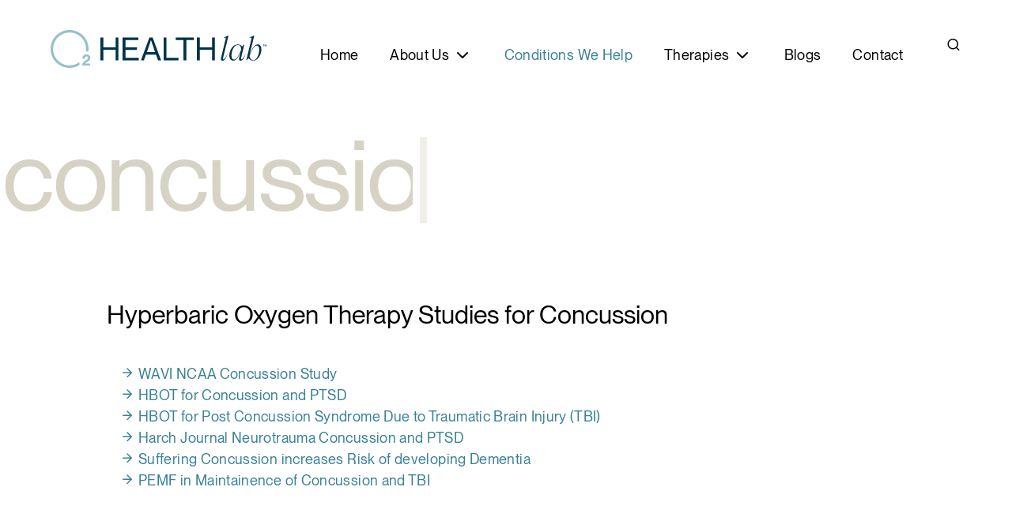

--- FILE ---
content_type: text/html; charset=UTF-8
request_url: https://o2healthlab.com/how-we-can-help/concussion/
body_size: 11921
content:
<!doctype html>
<html lang="en">

<head>
    <meta charset="UTF-8">
    <meta name="viewport" content="width=device-width, initial-scale=1">
    <link rel="profile" href="https://gmpg.org/xfn/11">
        <link rel="preconnect" href="https://fonts.googleapis.com">
    <meta name='robots' content='index, follow, max-image-preview:large, max-snippet:-1, max-video-preview:-1' />

	<!-- This site is optimized with the Yoast SEO plugin v19.6.1 - https://yoast.com/wordpress/plugins/seo/ -->
	<title>Concussion - Health Lab</title>
	<link rel="canonical" href="https://o2healthlab.com/how-we-can-help/concussion/" />
	<meta property="og:locale" content="en_US" />
	<meta property="og:type" content="article" />
	<meta property="og:title" content="Concussion - Health Lab" />
	<meta property="og:url" content="https://o2healthlab.com/how-we-can-help/concussion/" />
	<meta property="og:site_name" content="Health Lab" />
	<meta property="article:modified_time" content="2023-12-08T13:06:55+00:00" />
	<meta name="twitter:card" content="summary_large_image" />
	<script type="application/ld+json" class="yoast-schema-graph">{"@context":"https://schema.org","@graph":[{"@type":"WebPage","@id":"https://o2healthlab.com/how-we-can-help/concussion/","url":"https://o2healthlab.com/how-we-can-help/concussion/","name":"Concussion - Health Lab","isPartOf":{"@id":"https://o2healthlab.com/#website"},"datePublished":"2023-11-14T14:42:38+00:00","dateModified":"2023-12-08T13:06:55+00:00","breadcrumb":{"@id":"https://o2healthlab.com/how-we-can-help/concussion/#breadcrumb"},"inLanguage":"en-US","potentialAction":[{"@type":"ReadAction","target":["https://o2healthlab.com/how-we-can-help/concussion/"]}]},{"@type":"BreadcrumbList","@id":"https://o2healthlab.com/how-we-can-help/concussion/#breadcrumb","itemListElement":[{"@type":"ListItem","position":1,"name":"Conditions we help","item":"https://o2healthlab.com/how-we-can-help/"},{"@type":"ListItem","position":2,"name":"Concussion"}]},{"@type":"WebSite","@id":"https://o2healthlab.com/#website","url":"https://o2healthlab.com/","name":"Health Lab","description":"Just another WordPress site","potentialAction":[{"@type":"SearchAction","target":{"@type":"EntryPoint","urlTemplate":"https://o2healthlab.com/?s={search_term_string}"},"query-input":"required name=search_term_string"}],"inLanguage":"en-US"}]}</script>
	<!-- / Yoast SEO plugin. -->


<link rel="alternate" type="application/rss+xml" title="Health Lab &raquo; Feed" href="https://o2healthlab.com/feed/" />
<link rel="alternate" type="application/rss+xml" title="Health Lab &raquo; Comments Feed" href="https://o2healthlab.com/comments/feed/" />
<link rel="alternate" title="oEmbed (JSON)" type="application/json+oembed" href="https://o2healthlab.com/wp-json/oembed/1.0/embed?url=https%3A%2F%2Fo2healthlab.com%2Fhow-we-can-help%2Fconcussion%2F" />
<link rel="alternate" title="oEmbed (XML)" type="text/xml+oembed" href="https://o2healthlab.com/wp-json/oembed/1.0/embed?url=https%3A%2F%2Fo2healthlab.com%2Fhow-we-can-help%2Fconcussion%2F&#038;format=xml" />
<style id='wp-img-auto-sizes-contain-inline-css'>
img:is([sizes=auto i],[sizes^="auto," i]){contain-intrinsic-size:3000px 1500px}
/*# sourceURL=wp-img-auto-sizes-contain-inline-css */
</style>
<style id='wp-emoji-styles-inline-css'>

	img.wp-smiley, img.emoji {
		display: inline !important;
		border: none !important;
		box-shadow: none !important;
		height: 1em !important;
		width: 1em !important;
		margin: 0 0.07em !important;
		vertical-align: -0.1em !important;
		background: none !important;
		padding: 0 !important;
	}
/*# sourceURL=wp-emoji-styles-inline-css */
</style>
<style id='wp-block-library-inline-css'>
:root{--wp-block-synced-color:#7a00df;--wp-block-synced-color--rgb:122,0,223;--wp-bound-block-color:var(--wp-block-synced-color);--wp-editor-canvas-background:#ddd;--wp-admin-theme-color:#007cba;--wp-admin-theme-color--rgb:0,124,186;--wp-admin-theme-color-darker-10:#006ba1;--wp-admin-theme-color-darker-10--rgb:0,107,160.5;--wp-admin-theme-color-darker-20:#005a87;--wp-admin-theme-color-darker-20--rgb:0,90,135;--wp-admin-border-width-focus:2px}@media (min-resolution:192dpi){:root{--wp-admin-border-width-focus:1.5px}}.wp-element-button{cursor:pointer}:root .has-very-light-gray-background-color{background-color:#eee}:root .has-very-dark-gray-background-color{background-color:#313131}:root .has-very-light-gray-color{color:#eee}:root .has-very-dark-gray-color{color:#313131}:root .has-vivid-green-cyan-to-vivid-cyan-blue-gradient-background{background:linear-gradient(135deg,#00d084,#0693e3)}:root .has-purple-crush-gradient-background{background:linear-gradient(135deg,#34e2e4,#4721fb 50%,#ab1dfe)}:root .has-hazy-dawn-gradient-background{background:linear-gradient(135deg,#faaca8,#dad0ec)}:root .has-subdued-olive-gradient-background{background:linear-gradient(135deg,#fafae1,#67a671)}:root .has-atomic-cream-gradient-background{background:linear-gradient(135deg,#fdd79a,#004a59)}:root .has-nightshade-gradient-background{background:linear-gradient(135deg,#330968,#31cdcf)}:root .has-midnight-gradient-background{background:linear-gradient(135deg,#020381,#2874fc)}:root{--wp--preset--font-size--normal:16px;--wp--preset--font-size--huge:42px}.has-regular-font-size{font-size:1em}.has-larger-font-size{font-size:2.625em}.has-normal-font-size{font-size:var(--wp--preset--font-size--normal)}.has-huge-font-size{font-size:var(--wp--preset--font-size--huge)}.has-text-align-center{text-align:center}.has-text-align-left{text-align:left}.has-text-align-right{text-align:right}.has-fit-text{white-space:nowrap!important}#end-resizable-editor-section{display:none}.aligncenter{clear:both}.items-justified-left{justify-content:flex-start}.items-justified-center{justify-content:center}.items-justified-right{justify-content:flex-end}.items-justified-space-between{justify-content:space-between}.screen-reader-text{border:0;clip-path:inset(50%);height:1px;margin:-1px;overflow:hidden;padding:0;position:absolute;width:1px;word-wrap:normal!important}.screen-reader-text:focus{background-color:#ddd;clip-path:none;color:#444;display:block;font-size:1em;height:auto;left:5px;line-height:normal;padding:15px 23px 14px;text-decoration:none;top:5px;width:auto;z-index:100000}html :where(.has-border-color){border-style:solid}html :where([style*=border-top-color]){border-top-style:solid}html :where([style*=border-right-color]){border-right-style:solid}html :where([style*=border-bottom-color]){border-bottom-style:solid}html :where([style*=border-left-color]){border-left-style:solid}html :where([style*=border-width]){border-style:solid}html :where([style*=border-top-width]){border-top-style:solid}html :where([style*=border-right-width]){border-right-style:solid}html :where([style*=border-bottom-width]){border-bottom-style:solid}html :where([style*=border-left-width]){border-left-style:solid}html :where(img[class*=wp-image-]){height:auto;max-width:100%}:where(figure){margin:0 0 1em}html :where(.is-position-sticky){--wp-admin--admin-bar--position-offset:var(--wp-admin--admin-bar--height,0px)}@media screen and (max-width:600px){html :where(.is-position-sticky){--wp-admin--admin-bar--position-offset:0px}}

/*# sourceURL=wp-block-library-inline-css */
</style><style id='global-styles-inline-css'>
:root{--wp--preset--aspect-ratio--square: 1;--wp--preset--aspect-ratio--4-3: 4/3;--wp--preset--aspect-ratio--3-4: 3/4;--wp--preset--aspect-ratio--3-2: 3/2;--wp--preset--aspect-ratio--2-3: 2/3;--wp--preset--aspect-ratio--16-9: 16/9;--wp--preset--aspect-ratio--9-16: 9/16;--wp--preset--color--black: #000000;--wp--preset--color--cyan-bluish-gray: #abb8c3;--wp--preset--color--white: #ffffff;--wp--preset--color--pale-pink: #f78da7;--wp--preset--color--vivid-red: #cf2e2e;--wp--preset--color--luminous-vivid-orange: #ff6900;--wp--preset--color--luminous-vivid-amber: #fcb900;--wp--preset--color--light-green-cyan: #7bdcb5;--wp--preset--color--vivid-green-cyan: #00d084;--wp--preset--color--pale-cyan-blue: #8ed1fc;--wp--preset--color--vivid-cyan-blue: #0693e3;--wp--preset--color--vivid-purple: #9b51e0;--wp--preset--gradient--vivid-cyan-blue-to-vivid-purple: linear-gradient(135deg,rgb(6,147,227) 0%,rgb(155,81,224) 100%);--wp--preset--gradient--light-green-cyan-to-vivid-green-cyan: linear-gradient(135deg,rgb(122,220,180) 0%,rgb(0,208,130) 100%);--wp--preset--gradient--luminous-vivid-amber-to-luminous-vivid-orange: linear-gradient(135deg,rgb(252,185,0) 0%,rgb(255,105,0) 100%);--wp--preset--gradient--luminous-vivid-orange-to-vivid-red: linear-gradient(135deg,rgb(255,105,0) 0%,rgb(207,46,46) 100%);--wp--preset--gradient--very-light-gray-to-cyan-bluish-gray: linear-gradient(135deg,rgb(238,238,238) 0%,rgb(169,184,195) 100%);--wp--preset--gradient--cool-to-warm-spectrum: linear-gradient(135deg,rgb(74,234,220) 0%,rgb(151,120,209) 20%,rgb(207,42,186) 40%,rgb(238,44,130) 60%,rgb(251,105,98) 80%,rgb(254,248,76) 100%);--wp--preset--gradient--blush-light-purple: linear-gradient(135deg,rgb(255,206,236) 0%,rgb(152,150,240) 100%);--wp--preset--gradient--blush-bordeaux: linear-gradient(135deg,rgb(254,205,165) 0%,rgb(254,45,45) 50%,rgb(107,0,62) 100%);--wp--preset--gradient--luminous-dusk: linear-gradient(135deg,rgb(255,203,112) 0%,rgb(199,81,192) 50%,rgb(65,88,208) 100%);--wp--preset--gradient--pale-ocean: linear-gradient(135deg,rgb(255,245,203) 0%,rgb(182,227,212) 50%,rgb(51,167,181) 100%);--wp--preset--gradient--electric-grass: linear-gradient(135deg,rgb(202,248,128) 0%,rgb(113,206,126) 100%);--wp--preset--gradient--midnight: linear-gradient(135deg,rgb(2,3,129) 0%,rgb(40,116,252) 100%);--wp--preset--font-size--small: 13px;--wp--preset--font-size--medium: 20px;--wp--preset--font-size--large: 36px;--wp--preset--font-size--x-large: 42px;--wp--preset--spacing--20: 0.44rem;--wp--preset--spacing--30: 0.67rem;--wp--preset--spacing--40: 1rem;--wp--preset--spacing--50: 1.5rem;--wp--preset--spacing--60: 2.25rem;--wp--preset--spacing--70: 3.38rem;--wp--preset--spacing--80: 5.06rem;--wp--preset--shadow--natural: 6px 6px 9px rgba(0, 0, 0, 0.2);--wp--preset--shadow--deep: 12px 12px 50px rgba(0, 0, 0, 0.4);--wp--preset--shadow--sharp: 6px 6px 0px rgba(0, 0, 0, 0.2);--wp--preset--shadow--outlined: 6px 6px 0px -3px rgb(255, 255, 255), 6px 6px rgb(0, 0, 0);--wp--preset--shadow--crisp: 6px 6px 0px rgb(0, 0, 0);}:where(.is-layout-flex){gap: 0.5em;}:where(.is-layout-grid){gap: 0.5em;}body .is-layout-flex{display: flex;}.is-layout-flex{flex-wrap: wrap;align-items: center;}.is-layout-flex > :is(*, div){margin: 0;}body .is-layout-grid{display: grid;}.is-layout-grid > :is(*, div){margin: 0;}:where(.wp-block-columns.is-layout-flex){gap: 2em;}:where(.wp-block-columns.is-layout-grid){gap: 2em;}:where(.wp-block-post-template.is-layout-flex){gap: 1.25em;}:where(.wp-block-post-template.is-layout-grid){gap: 1.25em;}.has-black-color{color: var(--wp--preset--color--black) !important;}.has-cyan-bluish-gray-color{color: var(--wp--preset--color--cyan-bluish-gray) !important;}.has-white-color{color: var(--wp--preset--color--white) !important;}.has-pale-pink-color{color: var(--wp--preset--color--pale-pink) !important;}.has-vivid-red-color{color: var(--wp--preset--color--vivid-red) !important;}.has-luminous-vivid-orange-color{color: var(--wp--preset--color--luminous-vivid-orange) !important;}.has-luminous-vivid-amber-color{color: var(--wp--preset--color--luminous-vivid-amber) !important;}.has-light-green-cyan-color{color: var(--wp--preset--color--light-green-cyan) !important;}.has-vivid-green-cyan-color{color: var(--wp--preset--color--vivid-green-cyan) !important;}.has-pale-cyan-blue-color{color: var(--wp--preset--color--pale-cyan-blue) !important;}.has-vivid-cyan-blue-color{color: var(--wp--preset--color--vivid-cyan-blue) !important;}.has-vivid-purple-color{color: var(--wp--preset--color--vivid-purple) !important;}.has-black-background-color{background-color: var(--wp--preset--color--black) !important;}.has-cyan-bluish-gray-background-color{background-color: var(--wp--preset--color--cyan-bluish-gray) !important;}.has-white-background-color{background-color: var(--wp--preset--color--white) !important;}.has-pale-pink-background-color{background-color: var(--wp--preset--color--pale-pink) !important;}.has-vivid-red-background-color{background-color: var(--wp--preset--color--vivid-red) !important;}.has-luminous-vivid-orange-background-color{background-color: var(--wp--preset--color--luminous-vivid-orange) !important;}.has-luminous-vivid-amber-background-color{background-color: var(--wp--preset--color--luminous-vivid-amber) !important;}.has-light-green-cyan-background-color{background-color: var(--wp--preset--color--light-green-cyan) !important;}.has-vivid-green-cyan-background-color{background-color: var(--wp--preset--color--vivid-green-cyan) !important;}.has-pale-cyan-blue-background-color{background-color: var(--wp--preset--color--pale-cyan-blue) !important;}.has-vivid-cyan-blue-background-color{background-color: var(--wp--preset--color--vivid-cyan-blue) !important;}.has-vivid-purple-background-color{background-color: var(--wp--preset--color--vivid-purple) !important;}.has-black-border-color{border-color: var(--wp--preset--color--black) !important;}.has-cyan-bluish-gray-border-color{border-color: var(--wp--preset--color--cyan-bluish-gray) !important;}.has-white-border-color{border-color: var(--wp--preset--color--white) !important;}.has-pale-pink-border-color{border-color: var(--wp--preset--color--pale-pink) !important;}.has-vivid-red-border-color{border-color: var(--wp--preset--color--vivid-red) !important;}.has-luminous-vivid-orange-border-color{border-color: var(--wp--preset--color--luminous-vivid-orange) !important;}.has-luminous-vivid-amber-border-color{border-color: var(--wp--preset--color--luminous-vivid-amber) !important;}.has-light-green-cyan-border-color{border-color: var(--wp--preset--color--light-green-cyan) !important;}.has-vivid-green-cyan-border-color{border-color: var(--wp--preset--color--vivid-green-cyan) !important;}.has-pale-cyan-blue-border-color{border-color: var(--wp--preset--color--pale-cyan-blue) !important;}.has-vivid-cyan-blue-border-color{border-color: var(--wp--preset--color--vivid-cyan-blue) !important;}.has-vivid-purple-border-color{border-color: var(--wp--preset--color--vivid-purple) !important;}.has-vivid-cyan-blue-to-vivid-purple-gradient-background{background: var(--wp--preset--gradient--vivid-cyan-blue-to-vivid-purple) !important;}.has-light-green-cyan-to-vivid-green-cyan-gradient-background{background: var(--wp--preset--gradient--light-green-cyan-to-vivid-green-cyan) !important;}.has-luminous-vivid-amber-to-luminous-vivid-orange-gradient-background{background: var(--wp--preset--gradient--luminous-vivid-amber-to-luminous-vivid-orange) !important;}.has-luminous-vivid-orange-to-vivid-red-gradient-background{background: var(--wp--preset--gradient--luminous-vivid-orange-to-vivid-red) !important;}.has-very-light-gray-to-cyan-bluish-gray-gradient-background{background: var(--wp--preset--gradient--very-light-gray-to-cyan-bluish-gray) !important;}.has-cool-to-warm-spectrum-gradient-background{background: var(--wp--preset--gradient--cool-to-warm-spectrum) !important;}.has-blush-light-purple-gradient-background{background: var(--wp--preset--gradient--blush-light-purple) !important;}.has-blush-bordeaux-gradient-background{background: var(--wp--preset--gradient--blush-bordeaux) !important;}.has-luminous-dusk-gradient-background{background: var(--wp--preset--gradient--luminous-dusk) !important;}.has-pale-ocean-gradient-background{background: var(--wp--preset--gradient--pale-ocean) !important;}.has-electric-grass-gradient-background{background: var(--wp--preset--gradient--electric-grass) !important;}.has-midnight-gradient-background{background: var(--wp--preset--gradient--midnight) !important;}.has-small-font-size{font-size: var(--wp--preset--font-size--small) !important;}.has-medium-font-size{font-size: var(--wp--preset--font-size--medium) !important;}.has-large-font-size{font-size: var(--wp--preset--font-size--large) !important;}.has-x-large-font-size{font-size: var(--wp--preset--font-size--x-large) !important;}
/*# sourceURL=global-styles-inline-css */
</style>

<style id='classic-theme-styles-inline-css'>
/*! This file is auto-generated */
.wp-block-button__link{color:#fff;background-color:#32373c;border-radius:9999px;box-shadow:none;text-decoration:none;padding:calc(.667em + 2px) calc(1.333em + 2px);font-size:1.125em}.wp-block-file__button{background:#32373c;color:#fff;text-decoration:none}
/*# sourceURL=/wp-includes/css/classic-themes.min.css */
</style>
<link rel='stylesheet' id='contact-form-7-css' href='https://o2healthlab.com/wp-content/plugins/contact-form-7/includes/css/styles.css?ver=5.6.3' media='all' />
<link rel='stylesheet' id='brb-public-main-css-css' href='https://o2healthlab.com/wp-content/plugins/business-reviews-bundle/assets/css/public-main.css?ver=1.9.28' media='all' />
<link rel='stylesheet' id='grw-public-main-css-css' href='https://o2healthlab.com/wp-content/plugins/widget-google-reviews/assets/css/public-main.css?ver=8.8' media='all' />
<link rel='stylesheet' id='healthlab-style-css' href='https://o2healthlab.com/wp-content/themes/healthlab/style.css?ver=1.0.0' media='all' />
<link rel='stylesheet' id='YTPlayer-css' href='https://o2healthlab.com/wp-content/themes/healthlab/assets/css/jquery.mb.YTPlayer.min.css?ver=1.0.0' media='all' />
<link rel='stylesheet' id='icon-css-css' href='https://o2healthlab.com/wp-content/themes/healthlab/includes/libs/icomoon/style.css?ver=4.6' media='all' />
<link rel='stylesheet' id='app-css' href='https://o2healthlab.com/wp-content/themes/healthlab/assets/dist/css/app.css?t=1768694049&#038;ver=6.9' media='all' />
<script id="brb-public-main-js-js-extra">
var brb_vars = {"ajaxurl":"https://o2healthlab.com/wp-admin/admin-ajax.php","gavatar":"https://o2healthlab.com/wp-content/plugins/business-reviews-bundle/assets/img/google_avatar.png"};
//# sourceURL=brb-public-main-js-js-extra
</script>
<script defer="defer" src="https://o2healthlab.com/wp-content/plugins/business-reviews-bundle/assets/js/public-main.js?ver=1.9.28" id="brb-public-main-js-js"></script>
<script defer="defer" src="https://o2healthlab.com/wp-content/plugins/widget-google-reviews/assets/js/public-main.js?ver=8.8" id="grw-public-main-js-js"></script>
<script src="https://o2healthlab.com/wp-includes/js/jquery/jquery.min.js?ver=3.7.1" id="jquery-core-js"></script>
<script src="https://o2healthlab.com/wp-includes/js/jquery/jquery-migrate.min.js?ver=3.4.1" id="jquery-migrate-js"></script>
<link rel="https://api.w.org/" href="https://o2healthlab.com/wp-json/" /><link rel="alternate" title="JSON" type="application/json" href="https://o2healthlab.com/wp-json/wp/v2/pages/914" /><link rel="EditURI" type="application/rsd+xml" title="RSD" href="https://o2healthlab.com/xmlrpc.php?rsd" />
<meta name="generator" content="WordPress 6.9" />
<link rel='shortlink' href='https://o2healthlab.com/?p=914' />
<!-- HFCM by 99 Robots - Snippet # 1: Local Business Schema -->
<script type="application/ld+json">
{
  "@context": "https://schema.org",
  "@graph": [
    {
      "@type": "MedicalService",
      "name": "O2 Health Lab Hyperbaric & Wellness",
      "description": "Innovative medical-grade therapies including Hyperbaric Oxygen Therapy, Red Light Therapy, PEMF, CVAC, Cryotherapy, Thermo therapy and more to accelerate recovery, longevity and wellness.",
      "provider": {
        "@type": "LocalBusiness",
        "name": "O2 Health Lab",
        "image": "https://o2healthlab.com/path-to-your-logo.png",
        "telephone": "+1-949-541-2000",
        "url": "https://o2healthlab.com/",
        "address": {
          "@type": "PostalAddress",
          "streetAddress": "230 Newport Center Dr, Suite 120",
          "addressLocality": "Newport Beach",
          "addressRegion": "CA",
          "postalCode": "92660",
          "addressCountry": "US"
        },
        "geo": {
          "@type": "GeoCoordinates",
          "latitude": 33.6189,
          "longitude": -117.9290
        },
        "openingHoursSpecification": [
          {
            "@type": "OpeningHoursSpecification",
            "dayOfWeek": [
              "Monday", "Tuesday", "Wednesday", "Thursday", "Friday", "Saturday", "Sunday"
            ],
            "opens": "08:00",
            "closes": "18:00"
          }
        ]
      },
      "serviceType": [
        "Hyperbaric Oxygen Therapy",
        "Red Light Therapy",
        "PEMF Therapy",
        "CVAC Power Pod",
        "Cryotherapy",
        "Thermo Therapy",
        "Quantum Resonance Analysis",
        "Neuroacoustic Therapy",
        "NanoVi Cellular Repair"
      ],
      "areaServed": {
        "@type": "Place",
        "address": {
          "@type": "PostalAddress",
          "addressLocality": "Newport Beach",
          "addressRegion": "CA",
          "addressCountry": "US"
        }
      }
    },
    {
      "@type": "LocalBusiness",
      "name": "O2 Health Lab",
      "url": "https://o2healthlab.com/",
      "telephone": "+1-949-541-2000",
      "logo": "https://o2healthlab.com/path-to-your-logo.png",
      "image": [
        "https://o2healthlab.com/path-to-image1.jpg",
        "https://o2healthlab.com/path-to-image2.jpg"
      ],
      "address": {
        "@type": "PostalAddress",
        "streetAddress": "230 Newport Center Dr, Suite 120",
        "addressLocality": "Newport Beach",
        "addressRegion": "CA",
        "postalCode": "92660",
        "addressCountry": "US"
      },
      "geo": {
        "@type": "GeoCoordinates",
        "latitude": 33.6189,
        "longitude": -117.9290
      },
      "openingHours": "Mo–Su 08:00–18:00",
      "description": "A pioneering wellness center offering medical-grade therapies to boost recovery, healing, performance, and longevity in Newport Beach, CA.",
      "sameAs": [
        "https://www.facebook.com/o2healthlaboc/",
        "https://www.instagram.com/o2healthlab",
        "https://www.linkedin.com/company/o2-health-lab"
      ]
    }
  ]
}
</script>

<!-- /end HFCM by 99 Robots -->
<!-- HFCM by 99 Robots - Snippet # 2: Local Business Schema -->
<script type="application/ld+json">
{
  "@context": "https://schema.org",
  "@type": "LocalBusiness",
  "name": "o2 Health Lab",
  "image": "https://o2healthlab.com/wp-content/uploads/2023/09/logo-main.svg",
  "@id": "https://o2healthlab.com/",
  "url": "https://o2healthlab.com/",
  "telephone": "(949)-867-4289",
  "priceRange": "$$",
  "address": {
    "@type": "PostalAddress",
    "streetAddress": "230 Newport Center Drive, Suite 120",
    "addressLocality": "Newport",
    "addressRegion": "CA",
    "postalCode": "92660",
    "addressCountry": "US"
  },
  "geo": {
    "@type": "GeoCoordinates",
    "latitude": 33.611321,
    "longitude": -117.8738571
  },
  "openingHoursSpecification": [{
    "@type": "OpeningHoursSpecification",
    "dayOfWeek": [
      "Monday",
      "Tuesday",
      "Wednesday",
      "Thursday",
      "Friday",
      "Saturday"
    ],
    "opens": "08:00",
    "closes": "18:00"
  },{
    "@type": "OpeningHoursSpecification",
    "dayOfWeek": "Sunday",
    "opens": "09:00",
    "closes": "17:00"
  }],
  "sameAs": [
    "https://www.facebook.com/o2healthlaboc/",
    "https://www.instagram.com/o2healthlab/",
    "https://www.youtube.com/channel/UCobgAj837YxQxEJlLuxIhNw"
  ] 
}
</script>
<!-- /end HFCM by 99 Robots -->
<!-- Google Tag Manager -->
<script>(function(w,d,s,l,i){w[l]=w[l]||[];w[l].push({'gtm.start':
new Date().getTime(),event:'gtm.js'});var f=d.getElementsByTagName(s)[0],
j=d.createElement(s),dl=l!='dataLayer'?'&l='+l:'';j.async=true;j.src=
'https://www.googletagmanager.com/gtm.js?id='+i+dl;f.parentNode.insertBefore(j,f);
})(window,document,'script','dataLayer','GTM-KGN84MFK');</script>
<!-- End Google Tag Manager -->    <script type="text/javascript">
        var ajaxurl="https://o2healthlab.com/wp-admin/admin-ajax.php" ;
    </script>
    <link rel="icon" href="https://o2healthlab.com/wp-content/uploads/2023/08/cropped-logo-mobile-1-32x32.png" sizes="32x32" />
<link rel="icon" href="https://o2healthlab.com/wp-content/uploads/2023/08/cropped-logo-mobile-1-192x192.png" sizes="192x192" />
<link rel="apple-touch-icon" href="https://o2healthlab.com/wp-content/uploads/2023/08/cropped-logo-mobile-1-180x180.png" />
<meta name="msapplication-TileImage" content="https://o2healthlab.com/wp-content/uploads/2023/08/cropped-logo-mobile-1-270x270.png" />
		<style id="wp-custom-css">
			.mega-menu-item .menu > li .sub-menu {
	position:static;
}

.section-hard br {
	display:none;
}

.intro-section br {
	display:none;
}

.margin-top-30 {
	margin-top:0px;
}

r-p rp-review-inner {
	border-radius:16px;
}

r-p rp-slider rp-btn-prev {
    width: 48px;
    height: 48px;
    background: #E5E5E5;
    border-radius: 50%;
}

r-p rp-slider rp-btn-next {
	  width: 48px;
    height: 48px;
    background: #E5E5E5;
    border-radius: 50%;
}

.mega-menu-item .menu > li .sub-menu > li > a {
	  padding-bottom: 6px;
    display: inline-block;
    padding-top: 24px;
    font-size: 24px;
    line-height: 123%;
    letter-spacing: 0;
    color: #003349;
}

.page-id-24 .font-28 {
	font-size: 18px;
}

.page-id-24 .font-28 br {
	display:none;
}


.font-28 br {
	display:none;
}


.bullet-br br {
	display:none;
	margin-top:30px;
}

.bullet-br {
	margin-top:30px;
}

.bullet-br li {
	margin-bottom:5px;
}

.page-id-426 #section-3 .offset-lg-4 {
	margin-left:0%;
}

.page-id-426 #section-3 .col-xl-8 {
	max-width:100%;
}

.page-id-426 #section-3 .row {
	display:block;
}

.lists-container {
  display: flex; /* Use flexbox for side-by-side layout */
}

.list {
  margin: 20px; /* Adjust margin between lists */
  list-style-type: disc; /* Bullet style */
	margin-bottom:5px;
	padding-left:0;
}

.list br {
	display:none;
}

ul {
  line-height: 1.5em;
  margin: 15px 0 15px;
  padding: 0;
}

li {
  list-style: none;
  position: relative;
	padding: 0 0 0 20px;
}

.main-content-text-section .description-section-left-right-section li:before {
  content: ""; 
  position: absolute; 
  left: 2px; 
  top: 6px; 
  width: 6px;
  height: 12px;
  border: solid #388097;
  border-width: 0 2px 2px 0;
  transform: rotate(45deg);
}

.content_about-text-section li:before {
  content: ""; 
  position: absolute; 
  left: 2px; 
  top: 6px; 
  width: 6px;
  height: 12px;
  border: solid #388097;
  border-width: 0 2px 2px 0;
  transform: rotate(45deg);
}

.lists-container li:before {
  content: ""; 
  position: absolute; 
  left: 0px; 
  top: 6px; 
  width: 6px;
  height: 12px;
  border: solid #388097;
  border-width: 0 2px 2px 0;
  transform: rotate(45deg);
}

.lists-container-studies li:before {
	font-family: 'icomoon' !important;
    content: '\e912';
    position: absolute;
    left: -3px;
    top: -1px;
    width: 6px;
    height: 12px;
	color:#388097;
}

.lists-container-studies { 
margin-top:-55px;
}

.module-accordion-section {
	margin-top:20px;
}

.about-text-section {
	margin-bottom:20px;
}

.main-subtitle-section-block {
	max-width: 780px;
	text-align:justify;
}

.main-subtitle-section-block .sub-heading-section-block {
	text-align:;
}

.main-subtitle-section-block .sub-heading-section-block {
	font-size:38px;
}

.dropdown-menu {
	position:absolute !important;
	left:0 !important;
}

.dropdown-menu li {
	font-size: 24px;
	text-transform:capitalize;
	color:#003349 !important;
}

.dropdown-menu li a {
	color:#003349 !important;
}

#nav-item-1145 {
	margin-top: 50px;
	border-top:1px black solid;
	padding-top:34px;
}

#nav-item-1124 {
	padding-top:34px;
}

#nav-item-1148 {
	padding-top:34px;
}

.content-wrapper {
  display: inline-block;
  flex-direction: row;
  align-items: center;
}

.text-section {
  flex: 1;
  margin-right: 20px;
}

.image-section {
  flex: 1;
}

.image-section img {
  width: 100%;
  height: auto;
}

.image-caption {
  text-align: center;
  font-style: italic;
  margin-top: 5px;
  font-size: 14px;
}


.main-subtitle-section-block .description-section {
	text-align:
}

#about-txt {
	max-width:940px;
	text-align:justify;
}

.grids-team-member .alm-reveal {
	justify-content:center;
}

.image-section-hard figure {
    display: inline-block;
    box-sizing: border-box;
    text-align: center;
}

.image-section-hard figure img {
    width: 100%;
    height: auto;
}


.page-id-24 .section-module.module-value-section {
	display:none;
}

.page-id-24 #section-5 {
	display:none;
}

.page-id-24 .main-subtitle-section-block {
	max-width:930px;
	margin-top:75px;
}

.mega-menu-item .menu > li > a {
	font-size:24px;
}

.page-id-26 #section-3 .heading-section {
font-size:12px;
}

.page-id-1419 #section-4 .heading-section {
font-size:12px;
}

#section-4 .list-arrow-section-block .main-list-arrow-section-block {
Font-size:10px;
}

#section-4 .list-arrow-section-block .main-list-arrow-section-block a {
	font-size:10px;
}

#section-3 .list-arrow-section-block .main-list-arrow-section-block a {
Font-size:10px;
}

#section-3 .list-arrow-section-block .main-list-arrow-section-block {
	padding-top:1px;
	padding-bottom:1px;
}

#section-4 .list-arrow-section-block .main-list-arrow-section-block {
	padding-top:1px;
	padding-bottom:1px;
}

#section-3 .list-arrow-section-block .main-list-arrow-section-block {
	font-size:14px;
}

.heading-animation {
	font-size:125px;
	margin-left:20px;
}

figcaption {
	font-size:14px;
}

.page-id-24 #section-6 {
	display:none;
}

#breadcrumbs {
	display:none;
}

h1 {
	font-size:40px;
}

h2 {
	font-size:36px;
}

h3 {
	font-size:32px;
}

h4 {
	font-size:28px;
}

h5 {
	font-size:24px;
}

h6 {
	font-size:20px;
}

p {
	font-size:18px;
}

.lists-faq .item-lists-faq .heading-lists-faq {
	font-size:24px;
}

.font-28 {
	font-weight:400;
	font-size:18px;
	letter-spacing:0.02em;
	color:#333333;
	line-height:133%;
}

.container-light {
  display: flex;
  flex-direction: row;
  justify-content: space-between;
  align-items: center;
}

.image-section {
  flex: 1;
  margin-right: 20px; /* Adjust as needed */
}

.image-section img {
  max-width: 100%;
  height: auto;
	margin-top:28px;
}

.text-section {
  flex: 1;
	text-align:justify;
}

.page-id-434 .module-value-section {
	margin-top:120px;
	margin-bottom:120px;
}

/* Style for the footer */


/* Style for the social media icons */
.social-icons {
    list-style-type: none;
    padding: 0;
    margin: 0;
}

.social-icons li {
    display: inline-block;
    margin-right: 15px; /* Gap between each icon */
}

.social-icons li:first-child {
    padding-left: 0px; /* Remove margin for the last icon */
}

.social-icons li:last-child {
    margin-right: 0; /* Remove margin for the last icon */
}

.social-icons li a {
    display: inline-block;
    width: 40px; /* Adjust the width and height as needed */
    height: 40px;
}

.social-icons li a img {
    width: 100%; /* Make sure the image fills the anchor */
    height: 100%;
    border-radius: 0%; /* Make them round */
    transition: opacity 0.3s ease;
}

.social-icons li a:hover img {
    opacity: 0.8; /* Reduce opacity on hover */
}



/* Style for the image section */
    .image-section-hard {
        display: flex;
    }

    .image-section-hard img {
        flex: 1; /* Each image takes 50% of the width */
        /* Limit image width to 50% */
        height: auto; /* Maintain image aspect ratio */
    }

    /* Style for the columns */
    .section-hard {
        display: flex;
        flex-direction: column;
    }

    .section-hard h2 {
        flex: 0; /* The header doesn't affect column layout */
    }

    .column-hard {
        flex: 1;
        margin: 10px;
    }

.columns-hard {
	display:flex;
}

.page-id-561 br {
	display:none;
}

.intro-section {
	margin-bottom:32px;
}

.intro-section h5 {
	margin-bottom:32px;
}

.section-hard {
	margin-top:32px;
	margin-bottom:32px;
}

.column-hard h3 {
	color:#388097;
}

.intro-section h5 {
	color:#388097;
}

@media (min-width: 375px) and (max-width: 932px) {
	.heading-animation {
		font-size:55px;
	}
	.about-text-section .heading-section {
		font-size:28px;
	}
	.module-accordion-section .heading-section {
		font-size:28px;
	}
  
}

.alm-listing {
	  display: flex;
    flex-wrap: wrap;
    justify-content: center;
}

@media screen and (max-width: 768px) {
.sub-menu{
display: block;
opacity: 1 !important;
#box-shadow: rgba(100, 100, 111, 0.2) 0px 7px 29px 0px;
}
.mega-menu-item .menu > li .sub-menu{
columns: 1;
opacity: 1 !important;
}
}


		</style>
		
<script type="text/javascript" src="//cdn.callrail.com/companies/464889238/96837a9641ff910dda74/12/swap.js"></script>
<!-- Google tag (gtag.js) -->
<script async src="https://www.googletagmanager.com/gtag/js?id=G-6W6VJVDDQ7"></script>
<script>
  window.dataLayer = window.dataLayer || [];
  function gtag(){dataLayer.push(arguments);}
  gtag('js', new Date());
 
  gtag('config', 'G-6W6VJVDDQ7');
</script>
<script>(function(w,d,t,r,u){var f,n,i;w[u]=w[u]||[],f=function(){var o={ti:"343008190", enableAutoSpaTracking: true};o.q=w[u],w[u]=new UET(o),w[u].push("pageLoad")},n=d.createElement(t),n.src=r,n.async=1,n.onload=n.onreadystatechange=function(){var s=this.readyState;s&&s!=="loaded"&&s!=="complete"||(f(),n.onload=n.onreadystatechange=null)},i=d.getElementsByTagName(t)[0],i.parentNode.insertBefore(n,i)})(window,document,"script","//bat.bing.com/bat.js","uetq");</script>
	</head>

<body class="wp-singular page-template-default page page-id-914 page-child parent-pageid-26 wp-theme-healthlab">
    <header id="header" class="">
        <nav class="navbar navbar-inverse custom-header">
            <div class="container-fluid">
                <div class="main-navbar-header">
                    <div class="navbar-header">
                        <div class="logo header-left">
                            <a href="https://o2healthlab.com" class="logo-desktop">
                                <img src="https://o2healthlab.com/wp-content/uploads/2023/09/Logo-static.svg" class="logo_transparent_header logo-fixed" alt="healthlab logo"/>
                                <img src="https://o2healthlab.com/wp-content/uploads/2023/09/logo-main.svg" class="logo_transparent_header" alt="healthlab logo"/>
                            </a>
                            <a href="https://o2healthlab.com" class="logo-mobile">
                                <img src="https://o2healthlab.com/wp-content/uploads/2023/08/logo-mobile-white-1.png" class="logo_transparent_header logo-fixed" alt="healthlab logo"/>
                                <img src="https://o2healthlab.com/wp-content/uploads/2023/08/logo-mobile-1.png" class="logo_transparent_header" alt="healthlab logo"/>
                            </a>
                        </div>
                        <div class="iconsearch-header-mobile">
                            <em class="icon-search"></em>
                        </div>
                        <div class="search-header-mobile">
                            <form class="search-form" method="GET" action="https://o2healthlab.com">
                                <div class="input-group search-group">
                                    <em class="icon-search"></em>
                                    <input type="text" autocomplete="off" name="s" class="form-control search-control" placeholder="Search services, etc.">
                                    <button type="submit" id="search">Search</button>
                                    <span class="close-search-header">Close</span>
                                </div><!-- /.input-group -->
                            </form><!-- /.search-form -->
                        </div>
                        <button type="button" class="navbar-toggle collapsed" data-toggle="collapse" data-target="#navbars" aria-expanded="false" aria-controls="navbars">
                            <span class="icon-bar"></span>
                            <span class="icon-bar"></span>
                            <span class="icon-bar"></span>
                        </button>
                    </div>
                    <div class="right-main-navbar-header">
                        <div id="navbar" class="navbar-collapse collapse">
                            <div class="main-menu-header-right">
                                <div class="menu-desktop-custom">
                                                                            <ul id="menu-main-menu" class="nav navbar-nav"><li id="nav-item-101" class="nav-item menu-item menu-item-type-post_type menu-item-object-page menu-item-home nav-item-101"><a href="https://o2healthlab.com/">Home</a></li>
<li id="nav-item-455" class="nav-item menu-item menu-item-type-post_type menu-item-object-page menu-item-has-children dropdown nav-item-455"><a href="https://o2healthlab.com/about-us/" class="dropdown-toggle" data-toggle="dropdown">About Us <b class="caret"></b></a>
<ul class="dropdown-menu depth_0">
	<li id="nav-item-1145" class="nav-item menu-item menu-item-type-post_type menu-item-object-page nav-item-1145"><a href="https://o2healthlab.com/about-us/">About O2 Health Lab</a></li>
	<li id="nav-item-1124" class="nav-item menu-item menu-item-type-post_type menu-item-object-page nav-item-1124"><a href="https://o2healthlab.com/soft-or-hard-chamber/">Learn The Difference between Soft &#038; Hard HBOT Chamber</a></li>
	<li id="nav-item-1148" class="nav-item menu-item menu-item-type-post_type menu-item-object-page nav-item-1148"><a href="https://o2healthlab.com/frequently-asked-questions-faqs/">Frequently Asked Questions (FAQs)</a></li>
</ul>
</li>
<li id="nav-item-103" class="nav-item mega-menu-parent menu-item menu-item-type-post_type menu-item-object-page current-page-ancestor nav-item-103"><a href="https://o2healthlab.com/how-we-can-help/">Conditions We Help</a></li>
<li id="nav-item-104" class="nav-item mega-menu-parent menu-item menu-item-type-post_type menu-item-object-page dropdown nav-item-104"><a href="https://o2healthlab.com/therapies/" class="dropdown-toggle" data-toggle="dropdown">Therapies <b class="caret"></b></a><ul id="mega-menu-104" class="mega-menu-wrapper dropdown-menu depth_0"><li id="nav_menu-8" class="mega-menu-item"><div class="menu-therapies-container"><ul id="menu-therapies" class="menu"><li id="menu-item-441" class="menu-item menu-item-type-post_type menu-item-object-page menu-item-441"><a href="https://o2healthlab.com/therapies/hbot/">Hyperbaric Oxygen Therapy</a></li>
<li id="menu-item-2131" class="menu-item menu-item-type-post_type menu-item-object-page menu-item-2131"><a href="https://o2healthlab.com/therapies/equiscope-therapy/">Equiscope® Therapy</a></li>
<li id="menu-item-437" class="menu-item menu-item-type-post_type menu-item-object-page menu-item-437"><a href="https://o2healthlab.com/therapies/themo-therapy/">Avacen Thermo Therapy</a></li>
<li id="menu-item-444" class="menu-item menu-item-type-post_type menu-item-object-page menu-item-444"><a href="https://o2healthlab.com/therapies/compressions-therapy/">Compression Therapy</a></li>
<li id="menu-item-442" class="menu-item menu-item-type-post_type menu-item-object-page menu-item-442"><a href="https://o2healthlab.com/therapies/cvac-power-pod/">CVAC™ Power Pod</a></li>
<li id="menu-item-1820" class="neuroacoustic menu-item menu-item-type-post_type menu-item-object-page menu-item-has-children menu-item-1820"><a href="https://o2healthlab.com/therapies/neuroacoustic-therapies/">Neuroacoustic Therapies</a>
<ul class="sub-menu">
	<li id="menu-item-1821" class="braintap menu-item menu-item-type-post_type menu-item-object-page menu-item-1821"><a href="https://o2healthlab.com/therapies/brain-tap/">Brain Tap</a></li>
	<li id="menu-item-1822" class="nucalm menu-item menu-item-type-post_type menu-item-object-page menu-item-1822"><a href="https://o2healthlab.com/therapies/nucalm/">NuCalm</a></li>
	<li id="menu-item-1823" class="alphastim menu-item menu-item-type-post_type menu-item-object-page menu-item-1823"><a href="https://o2healthlab.com/therapies/alpha-stim/">Alpha-Stim</a></li>
</ul>
</li>
<li id="menu-item-440" class="menu-item menu-item-type-post_type menu-item-object-page menu-item-440"><a href="https://o2healthlab.com/therapies/light-therapy/">Red Light Therapy</a></li>
<li id="menu-item-439" class="menu-item menu-item-type-post_type menu-item-object-page menu-item-439"><a href="https://o2healthlab.com/therapies/nanovi/">NanoVi Therapy</a></li>
<li id="menu-item-436" class="menu-item menu-item-type-post_type menu-item-object-page menu-item-436"><a href="https://o2healthlab.com/therapies/wavi-testing/">WAVi Brain Scan</a></li>
<li id="menu-item-1781" class="menu-item menu-item-type-post_type menu-item-object-page menu-item-1781"><a href="https://o2healthlab.com/therapies/quantum-resonance-analysis/">Quantum Resonance Analysis</a></li>
<li id="menu-item-572" class="menu-item menu-item-type-custom menu-item-object-custom menu-item-has-children menu-item-572"><a href="#">PEMF Therapies</a>
<ul class="sub-menu">
	<li id="menu-item-438" class="menu-item menu-item-type-post_type menu-item-object-page menu-item-438"><a href="https://o2healthlab.com/therapies/pemft/">The Pulse</a></li>
	<li id="menu-item-575" class="menu-item menu-item-type-post_type menu-item-object-page menu-item-575"><a href="https://o2healthlab.com/therapies/the-kloud/">Kloud</a></li>
	<li id="menu-item-1779" class="menu-item menu-item-type-post_type menu-item-object-page menu-item-1779"><a href="https://o2healthlab.com/therapies/teslas-pemf/">Teslas PEMF</a></li>
</ul>
</li>
</ul></div></li></ul></li>
<li id="nav-item-1896" class="nav-item menu-item menu-item-type-post_type menu-item-object-page nav-item-1896"><a href="https://o2healthlab.com/blogs/">Blogs</a></li>
<li id="nav-item-2051" class="nav-item menu-item menu-item-type-custom menu-item-object-custom nav-item-2051"><a href="/contact-us">Contact</a></li>
</ul>                                                                    </div>
                            </div>
                        </div>
                        <div class="main-search-header">
                            <div class="search-button">
                                <form class="search-form" method="GET" action="https://o2healthlab.com">
                                    <div class="input-group search-group">
                                        <em class="opacity-search icon-search"></em>
                                        <input type="text" autocomplete="off" name="s" class="form-control search-control" placeholder="Search services, therapies, etc.">
                                        <div class="right-content-search-header">
                                            <button type="submit" id="search">Search</button>
                                            <span class="close-search-header">Close</span>
                                        </div>
                                    </div><!-- /.input-group -->
                                </form><!-- /.search-form -->
                            </div>
                        </div>
                    </div>
                </div>
            </div>
        </nav>
    </header><main class="main-content site-main">
    <div class="main-section-content-pages">
        <div class="section-content-pages">
            <div class="container-fuild main-content-breadcrumbs">
                <div id="breadcrumbs"><span><span><a href="https://o2healthlab.com/how-we-can-help/">Conditions we help</a> / <span class="breadcrumb_last" aria-current="page">Concussion</span></span></span></div>            </div>
            <section class="section-module title-animation-section">
	<div class="container-fuild">
        <div class="row">
            <div class="col-12 col-sm-12 col-md-12 col-lg-12 col-xl-12 col-title-page">
                <div class="main-title-page">
                                            <h1 class="heading-animation heading-default-page typing">
                            Concussion                        </h1>
                                    </div>
            </div>
        </div>
	</div>
</section>
    <section id="section-2" class="section-module wysiwyg-section">
        <div class="container-fuild">
            <div class="content-container-fuild">
                <div class="row">
                    <div class="col-12 col-sm-12 col-md-12 col-lg-12 col-xl-12">
                        <div class="detail-wysiwyg-section-section">
                            <h3>Hyperbaric Oxygen Therapy Studies for Concussion</h3><br />
<div class="lists-container-studies"><br />
    <ul class="list"><br />
<li><a href="https://o2healthlab.com/wp-content/uploads/2023/11/WAVI-NCAA-Concussion-Study.pdf">WAVI NCAA Concussion Study</a></li><br />
<br />
<li><a href="https://o2healthlab.com/wp-content/uploads/2023/11/HBOT-for-Concussion-and-PTSD.pdf">HBOT for Concussion and PTSD</a></li><br />
<br />
<li><a href="https://o2healthlab.com/wp-content/uploads/2023/11/HBOT-for-Post-Concussion-Syndrome-Due-to-Traumatic-Brain-Injury-TBI.pdf">HBOT for Post Concussion Syndrome Due to Traumatic Brain Injury (TBI)</a></li><br />
<br />
<li><a href="https://o2healthlab.com/wp-content/uploads/2023/11/Harch-Journal-Neurotrauma-Concussion-and-PTSD.pdf">Harch Journal Neurotrauma Concussion and PTSD</a></li><br />
<br />
<li><a href="https://o2healthlab.com/wp-content/uploads/2023/11/Suffering-Concussion-increases-Risk-of-developing-Dementia.pdf">Suffering Concussion increases Risk of developing Dementia</a></li><br />
<br />
<li><a href="https://o2healthlab.com/wp-content/uploads/2023/11/PEMF-in-Maintainence-of-Concussion-and-TBI.pdf">PEMF in Maintainence of Concussion and TBI</a></li></ul>                        </div>
                    </div>
                </div>
            </div>
        </div>
    </section>
            <div class="container main-content-single">
                <div class="row">
                    <div class="col-12 col-sm-12 col-md-12 col-lg-12 col-xl-12">
                                                    
<article id="post-914" class="post-914 page type-page status-publish hentry">
	
	<div class="entry-content">
			</div><!-- .entry-content -->

	</article><!-- #post-914 -->
                                            </div>
                </div>
            </div>
        </div>
    </div>
</main>

<footer id="colophon" class="site-footer">
    <div class="pl-5 pr-5 site-widget-footer">
        <div class="container-fluid">
            <div class="row">
                <div class="col-xl-5 col-lg-5 col-md-12 col-xs-12 col-sm-12 logo-footer-column">
                    <div class="main-logo-footer-column">
                        <div class="back-to-top back-to-top-mobile">
                            <em class="icon icon-arrow-up"></em>
                            <span class="txt-back-to-top">Back to top</span>
                        </div>
                                                        <a href="https://o2healthlab.com" class="link-logo-footer">
                                    <img alt="Health Lab" width="59" height="56" src="https://o2healthlab.com/wp-content/uploads/2023/08/logo-mobile-white-1.png"/>
                                </a>
                                                                            <aside id="media_image-2" class="widget widget_media_image"><img width="274" height="48" src="https://o2healthlab.com/wp-content/uploads/2022/09/logo-footer.png" class="image wp-image-174  attachment-full size-full" alt="" style="max-width: 100%; height: auto;" decoding="async" loading="lazy" /></aside><aside id="text-2" class="widget widget_text">			<div class="textwidget"><p><span class="title-text-footer">Locations</span><br />
230 Newport Center Dr,<br />
Suite 120,<br />
Newport Beach,<br />
CA 92660</p>
</div>
		</aside><aside id="custom_html-2" class="widget_text widget widget_custom_html"><div class="textwidget custom-html-widget"><ul class="social-icons">
            <li><a href="https://www.facebook.com/o2healthlaboc/" target="_blank"><img src="https://o2healthlab.com/wp-content/uploads/2024/05/noun-social-media-icon-2255034-FFFFFF.png" alt="Facebook"></a></li>
            <li><a href="https://www.instagram.com/o2healthlab/" target="_blank"><img src="https://o2healthlab.com/wp-content/uploads/2024/05/noun-social-media-icon-6377667-FFFFFF.png" alt="Instagram"></a></li>
            <li><a href="https://www.youtube.com/channel/UCobgAj837YxQxEJlLuxIhNw" target="_blank"><img src="https://o2healthlab.com/wp-content/uploads/2024/05/noun-youtube-6742249-FFFFFF.png" alt="YouTube"></a></li>
        </ul></div></aside>                                            </div>
                </div>
                <div class="col-xl-5 col-lg-5 col-md-12 col-xs-12 col-sm-12 menu-footer-column">
                    <div class="main-menu-footer-column">
                                                    <aside id="nav_menu-2" class="widget widget_nav_menu"><div class="menu-menu-footer-container"><ul id="menu-menu-footer" class="menu"><li id="menu-item-170" class="menu-item menu-item-type-post_type menu-item-object-page menu-item-home menu-item-170"><a href="https://o2healthlab.com/">Home</a></li>
<li id="menu-item-457" class="menu-item menu-item-type-post_type menu-item-object-page menu-item-457"><a href="https://o2healthlab.com/about-us/">About O2 Health Lab</a></li>
<li id="menu-item-213" class="menu-item menu-item-type-post_type menu-item-object-page menu-item-213"><a href="https://o2healthlab.com/contact-us/">Contact Us</a></li>
<li id="menu-item-173" class="menu-item menu-item-type-custom menu-item-object-custom menu-item-173"><a href="#">New Client</a></li>
</ul></div></aside>                                            </div>
                </div>
                <div class="col-xl-2 col-lg-2 col-md-12 col-xs-12 col-sm-12 last-footer-column">
                    <div class="back-to-top">
                        <em class="icon icon-arrow-up"></em>
                        <span class="txt-back-to-top">Back to top</span>
                    </div>
                </div>
            </div>
            <div class="row">
                <div class="col-xl-12 col-lg-12 col-md-12 col-xs-12 col-sm-12 copyright-footer-column">
                    <div class="main-box-copyright-footer-column">
                        <div class="box-copyright-footer-column">
                            <div class="main-copyright-footer-column">
                                <div class="copyright-text">
                                    Copyright © 2023 O2 Health Lab                                </div>
                            </div>
                            <div class="main-menu-term-footer-column">
                                <div class="menu-term-text">
                                                                    </div>
                            </div>
                        </div>
                    </div>
                </div>
            </div>
        </div>
    </div>
</footer><!-- #colophon -->
</div><!-- #page -->
<script type="speculationrules">
{"prefetch":[{"source":"document","where":{"and":[{"href_matches":"/*"},{"not":{"href_matches":["/wp-*.php","/wp-admin/*","/wp-content/uploads/*","/wp-content/*","/wp-content/plugins/*","/wp-content/themes/healthlab/*","/*\\?(.+)"]}},{"not":{"selector_matches":"a[rel~=\"nofollow\"]"}},{"not":{"selector_matches":".no-prefetch, .no-prefetch a"}}]},"eagerness":"conservative"}]}
</script>
<script src="https://o2healthlab.com/wp-content/plugins/contact-form-7/includes/swv/js/index.js?ver=5.6.3" id="swv-js"></script>
<script id="contact-form-7-js-extra">
var wpcf7 = {"api":{"root":"https://o2healthlab.com/wp-json/","namespace":"contact-form-7/v1"}};
//# sourceURL=contact-form-7-js-extra
</script>
<script src="https://o2healthlab.com/wp-content/plugins/contact-form-7/includes/js/index.js?ver=5.6.3" id="contact-form-7-js"></script>
<script src="https://o2healthlab.com/wp-content/themes/healthlab/assets/js/embed.videos.min.js?ver=1.0.0" id="embed-video-js"></script>
<script src="https://o2healthlab.com/wp-content/themes/healthlab/assets/js/jquery.mb.YTPlayer.js?ver=1.0.0" id="YTPlayer-js"></script>
<script src="https://o2healthlab.com/wp-content/themes/healthlab/assets/dist/js/app.js?ver=1768694049" id="healthlab-js-js"></script>
<script id="wp-emoji-settings" type="application/json">
{"baseUrl":"https://s.w.org/images/core/emoji/17.0.2/72x72/","ext":".png","svgUrl":"https://s.w.org/images/core/emoji/17.0.2/svg/","svgExt":".svg","source":{"concatemoji":"https://o2healthlab.com/wp-includes/js/wp-emoji-release.min.js?ver=6.9"}}
</script>
<script type="module">
/*! This file is auto-generated */
const a=JSON.parse(document.getElementById("wp-emoji-settings").textContent),o=(window._wpemojiSettings=a,"wpEmojiSettingsSupports"),s=["flag","emoji"];function i(e){try{var t={supportTests:e,timestamp:(new Date).valueOf()};sessionStorage.setItem(o,JSON.stringify(t))}catch(e){}}function c(e,t,n){e.clearRect(0,0,e.canvas.width,e.canvas.height),e.fillText(t,0,0);t=new Uint32Array(e.getImageData(0,0,e.canvas.width,e.canvas.height).data);e.clearRect(0,0,e.canvas.width,e.canvas.height),e.fillText(n,0,0);const a=new Uint32Array(e.getImageData(0,0,e.canvas.width,e.canvas.height).data);return t.every((e,t)=>e===a[t])}function p(e,t){e.clearRect(0,0,e.canvas.width,e.canvas.height),e.fillText(t,0,0);var n=e.getImageData(16,16,1,1);for(let e=0;e<n.data.length;e++)if(0!==n.data[e])return!1;return!0}function u(e,t,n,a){switch(t){case"flag":return n(e,"\ud83c\udff3\ufe0f\u200d\u26a7\ufe0f","\ud83c\udff3\ufe0f\u200b\u26a7\ufe0f")?!1:!n(e,"\ud83c\udde8\ud83c\uddf6","\ud83c\udde8\u200b\ud83c\uddf6")&&!n(e,"\ud83c\udff4\udb40\udc67\udb40\udc62\udb40\udc65\udb40\udc6e\udb40\udc67\udb40\udc7f","\ud83c\udff4\u200b\udb40\udc67\u200b\udb40\udc62\u200b\udb40\udc65\u200b\udb40\udc6e\u200b\udb40\udc67\u200b\udb40\udc7f");case"emoji":return!a(e,"\ud83e\u1fac8")}return!1}function f(e,t,n,a){let r;const o=(r="undefined"!=typeof WorkerGlobalScope&&self instanceof WorkerGlobalScope?new OffscreenCanvas(300,150):document.createElement("canvas")).getContext("2d",{willReadFrequently:!0}),s=(o.textBaseline="top",o.font="600 32px Arial",{});return e.forEach(e=>{s[e]=t(o,e,n,a)}),s}function r(e){var t=document.createElement("script");t.src=e,t.defer=!0,document.head.appendChild(t)}a.supports={everything:!0,everythingExceptFlag:!0},new Promise(t=>{let n=function(){try{var e=JSON.parse(sessionStorage.getItem(o));if("object"==typeof e&&"number"==typeof e.timestamp&&(new Date).valueOf()<e.timestamp+604800&&"object"==typeof e.supportTests)return e.supportTests}catch(e){}return null}();if(!n){if("undefined"!=typeof Worker&&"undefined"!=typeof OffscreenCanvas&&"undefined"!=typeof URL&&URL.createObjectURL&&"undefined"!=typeof Blob)try{var e="postMessage("+f.toString()+"("+[JSON.stringify(s),u.toString(),c.toString(),p.toString()].join(",")+"));",a=new Blob([e],{type:"text/javascript"});const r=new Worker(URL.createObjectURL(a),{name:"wpTestEmojiSupports"});return void(r.onmessage=e=>{i(n=e.data),r.terminate(),t(n)})}catch(e){}i(n=f(s,u,c,p))}t(n)}).then(e=>{for(const n in e)a.supports[n]=e[n],a.supports.everything=a.supports.everything&&a.supports[n],"flag"!==n&&(a.supports.everythingExceptFlag=a.supports.everythingExceptFlag&&a.supports[n]);var t;a.supports.everythingExceptFlag=a.supports.everythingExceptFlag&&!a.supports.flag,a.supports.everything||((t=a.source||{}).concatemoji?r(t.concatemoji):t.wpemoji&&t.twemoji&&(r(t.twemoji),r(t.wpemoji)))});
//# sourceURL=https://o2healthlab.com/wp-includes/js/wp-emoji-loader.min.js
</script>

</body>

</html>

--- FILE ---
content_type: text/css; charset=UTF-8
request_url: https://o2healthlab.com/wp-content/themes/healthlab/includes/libs/icomoon/style.css?ver=4.6
body_size: 1958
content:
@font-face {
  font-family: 'icomoon';
  src:  url('fonts/icomoon.eot?khl1yb');
  src:  url('fonts/icomoon.eot?khl1yb#iefix') format('embedded-opentype'),
    url('fonts/icomoon.ttf?khl1yb') format('truetype'),
    url('fonts/icomoon.woff?khl1yb') format('woff'),
    url('fonts/icomoon.svg?khl1yb#icomoon') format('svg');
  font-weight: normal;
  font-style: normal;
  font-display: block;
}

[class^="icon-"], [class*=" icon-"] {
  /* use !important to prevent issues with browser extensions that change fonts */
  font-family: 'icomoon' !important;
  speak: never;
  font-style: normal;
  font-weight: normal;
  font-variant: normal;
  text-transform: none;
  line-height: 1;

}

.icon-activity:before {
  content: "\e900";
}
.icon-airplay:before {
  content: "\e901";
}
.icon-alert-circle:before {
  content: "\e902";
}
.icon-alert-octagon:before {
  content: "\e903";
}
.icon-alert-triangle:before {
  content: "\e904";
}
.icon-align-center:before {
  content: "\e905";
}
.icon-align-justify:before {
  content: "\e906";
}
.icon-align-left:before {
  content: "\e907";
}
.icon-align-right:before {
  content: "\e908";
}
.icon-anchor:before {
  content: "\e909";
}
.icon-aperture:before {
  content: "\e90a";
}
.icon-archive:before {
  content: "\e90b";
}
.icon-arrow-down:before {
  content: "\e90c";
}
.icon-arrow-down-circle:before {
  content: "\e90d";
}
.icon-arrow-down-left:before {
  content: "\e90e";
}
.icon-arrow-down-right:before {
  content: "\e90f";
}
.icon-arrow-left:before {
  content: "\e910";
}
.icon-arrow-left-circle:before {
  content: "\e911";
}
.icon-arrow-right:before {
  content: "\e912";
}
.icon-arrow-right-circle:before {
  content: "\e913";
}
.icon-arrow-up:before {
  content: "\e914";
}
.icon-arrow-up-circle:before {
  content: "\e915";
}
.icon-arrow-up-left:before {
  content: "\e916";
}
.icon-arrow-up-right:before {
  content: "\e917";
}
.icon-at-sign:before {
  content: "\e918";
}
.icon-award:before {
  content: "\e919";
}
.icon-bar-chart:before {
  content: "\e91a";
}
.icon-bar-chart-2:before {
  content: "\e91b";
}
.icon-battery:before {
  content: "\e91c";
}
.icon-battery-charging:before {
  content: "\e91d";
}
.icon-bell:before {
  content: "\e91e";
}
.icon-bell-off:before {
  content: "\e91f";
}
.icon-bluetooth:before {
  content: "\e920";
}
.icon-bold:before {
  content: "\e921";
}
.icon-book:before {
  content: "\e922";
}
.icon-book-open:before {
  content: "\e923";
}
.icon-bookmark:before {
  content: "\e924";
}
.icon-box:before {
  content: "\e925";
}
.icon-briefcase:before {
  content: "\e926";
}
.icon-calendar:before {
  content: "\e927";
}
.icon-camera:before {
  content: "\e928";
}
.icon-camera-off:before {
  content: "\e929";
}
.icon-cast:before {
  content: "\e92a";
}
.icon-check:before {
  content: "\e92b";
}
.icon-check-circle:before {
  content: "\e92c";
}
.icon-check-square:before {
  content: "\e92d";
}
.icon-chevron-down:before {
  content: "\e92e";
}
.icon-chevron-left:before {
  content: "\e92f";
}
.icon-chevron-right:before {
  content: "\e930";
}
.icon-chevron-up:before {
  content: "\e931";
}
.icon-chevrons-down:before {
  content: "\e932";
}
.icon-chevrons-left:before {
  content: "\e933";
}
.icon-chevrons-right:before {
  content: "\e934";
}
.icon-chevrons-up:before {
  content: "\e935";
}
.icon-chrome:before {
  content: "\e936";
}
.icon-circle:before {
  content: "\e937";
}
.icon-clipboard:before {
  content: "\e938";
}
.icon-clock:before {
  content: "\e939";
}
.icon-cloud:before {
  content: "\e93a";
}
.icon-cloud-drizzle:before {
  content: "\e93b";
}
.icon-cloud-lightning:before {
  content: "\e93c";
}
.icon-cloud-off:before {
  content: "\e93d";
}
.icon-cloud-rain:before {
  content: "\e93e";
}
.icon-cloud-snow:before {
  content: "\e93f";
}
.icon-code:before {
  content: "\e940";
}
.icon-codepen:before {
  content: "\e941";
}
.icon-codesandbox:before {
  content: "\e942";
}
.icon-coffee:before {
  content: "\e943";
}
.icon-columns:before {
  content: "\e944";
}
.icon-command:before {
  content: "\e945";
}
.icon-compass:before {
  content: "\e946";
}
.icon-copy:before {
  content: "\e947";
}
.icon-corner-down-left:before {
  content: "\e948";
}
.icon-corner-down-right:before {
  content: "\e949";
}
.icon-corner-left-down:before {
  content: "\e94a";
}
.icon-corner-left-up:before {
  content: "\e94b";
}
.icon-corner-right-down:before {
  content: "\e94c";
}
.icon-corner-right-up:before {
  content: "\e94d";
}
.icon-corner-up-left:before {
  content: "\e94e";
}
.icon-corner-up-right:before {
  content: "\e94f";
}
.icon-cpu:before {
  content: "\e950";
}
.icon-credit-card:before {
  content: "\e951";
}
.icon-crop:before {
  content: "\e952";
}
.icon-crosshair:before {
  content: "\e953";
}
.icon-database:before {
  content: "\e954";
}
.icon-delete:before {
  content: "\e955";
}
.icon-disc:before {
  content: "\e956";
}
.icon-dollar-sign:before {
  content: "\e957";
}
.icon-download:before {
  content: "\e958";
}
.icon-download-cloud:before {
  content: "\e959";
}
.icon-droplet:before {
  content: "\e95a";
}
.icon-edit:before {
  content: "\e95b";
}
.icon-edit-2:before {
  content: "\e95c";
}
.icon-edit-3:before {
  content: "\e95d";
}
.icon-external-link:before {
  content: "\e95e";
}
.icon-eye:before {
  content: "\e95f";
}
.icon-eye-off:before {
  content: "\e960";
}
.icon-fast-forward:before {
  content: "\e962";
}
.icon-feather:before {
  content: "\e963";
}
.icon-figma:before {
  content: "\e964";
}
.icon-file:before {
  content: "\e965";
}
.icon-file-minus:before {
  content: "\e966";
}
.icon-file-plus:before {
  content: "\e967";
}
.icon-file-text:before {
  content: "\e968";
}
.icon-film:before {
  content: "\e969";
}
.icon-filter:before {
  content: "\e96a";
}
.icon-flag:before {
  content: "\e96b";
}
.icon-folder:before {
  content: "\e96c";
}
.icon-folder-minus:before {
  content: "\e96d";
}
.icon-folder-plus:before {
  content: "\e96e";
}
.icon-framer:before {
  content: "\e96f";
}
.icon-frown:before {
  content: "\e970";
}
.icon-gift:before {
  content: "\e971";
}
.icon-git-branch:before {
  content: "\e972";
}
.icon-git-commit:before {
  content: "\e973";
}
.icon-git-merge:before {
  content: "\e974";
}
.icon-git-pull-request:before {
  content: "\e975";
}
.icon-github:before {
  content: "\e976";
}
.icon-gitlab:before {
  content: "\e977";
}
.icon-globe:before {
  content: "\e978";
}
.icon-grid:before {
  content: "\e979";
}
.icon-hard-drive:before {
  content: "\e97a";
}
.icon-hash:before {
  content: "\e97b";
}
.icon-headphones:before {
  content: "\e97c";
}
.icon-heart:before {
  content: "\e97d";
}
.icon-help-circle:before {
  content: "\e97e";
}
.icon-hexagon:before {
  content: "\e97f";
}
.icon-home:before {
  content: "\e980";
}
.icon-image:before {
  content: "\e981";
}
.icon-inbox:before {
  content: "\e982";
}
.icon-info:before {
  content: "\e983";
}
.icon-instagram:before {
  content: "\e984";
}
.icon-italic:before {
  content: "\e985";
}
.icon-key:before {
  content: "\e986";
}
.icon-layers:before {
  content: "\e987";
}
.icon-layout:before {
  content: "\e988";
}
.icon-life-buoy:before {
  content: "\e989";
}
.icon-link:before {
  content: "\e98a";
}
.icon-link-2:before {
  content: "\e98b";
}
.icon-list:before {
  content: "\e98d";
}
.icon-loader:before {
  content: "\e98e";
}
.icon-lock:before {
  content: "\e98f";
}
.icon-log-in:before {
  content: "\e990";
}
.icon-log-out:before {
  content: "\e991";
}
.icon-mail:before {
  content: "\e992";
}
.icon-map:before {
  content: "\e993";
}
.icon-map-pin:before {
  content: "\e994";
}
.icon-maximize:before {
  content: "\e995";
}
.icon-maximize-2:before {
  content: "\e996";
}
.icon-meh:before {
  content: "\e997";
}
.icon-menu:before {
  content: "\e998";
}
.icon-message-circle:before {
  content: "\e999";
}
.icon-message-square:before {
  content: "\e99a";
}
.icon-mic:before {
  content: "\e99b";
}
.icon-mic-off:before {
  content: "\e99c";
}
.icon-minimize:before {
  content: "\e99d";
}
.icon-minimize-2:before {
  content: "\e99e";
}
.icon-minus:before {
  content: "\e99f";
}
.icon-minus-circle:before {
  content: "\e9a0";
}
.icon-minus-square:before {
  content: "\e9a1";
}
.icon-monitor:before {
  content: "\e9a2";
}
.icon-moon:before {
  content: "\e9a3";
}
.icon-more-horizontal:before {
  content: "\e9a4";
}
.icon-more-vertical:before {
  content: "\e9a5";
}
.icon-mouse-pointer:before {
  content: "\e9a6";
}
.icon-move:before {
  content: "\e9a7";
}
.icon-music:before {
  content: "\e9a8";
}
.icon-navigation:before {
  content: "\e9a9";
}
.icon-navigation-2:before {
  content: "\e9aa";
}
.icon-octagon:before {
  content: "\e9ab";
}
.icon-package:before {
  content: "\e9ac";
}
.icon-paperclip:before {
  content: "\e9ad";
}
.icon-pause:before {
  content: "\e9ae";
}
.icon-pause-circle:before {
  content: "\e9af";
}
.icon-pen-tool:before {
  content: "\e9b0";
}
.icon-percent:before {
  content: "\e9b1";
}
.icon-phone:before {
  content: "\e9b2";
}
.icon-phone-call:before {
  content: "\e9b3";
}
.icon-phone-forwarded:before {
  content: "\e9b4";
}
.icon-phone-incoming:before {
  content: "\e9b5";
}
.icon-phone-missed:before {
  content: "\e9b6";
}
.icon-phone-off:before {
  content: "\e9b7";
}
.icon-phone-outgoing:before {
  content: "\e9b8";
}
.icon-pie-chart:before {
  content: "\e9b9";
}
.icon-play:before {
  content: "\e9ba";
}
.icon-play-circle:before {
  content: "\e9bb";
}
.icon-plus:before {
  content: "\e9bc";
}
.icon-plus-circle:before {
  content: "\e9bd";
}
.icon-plus-square:before {
  content: "\e9be";
}
.icon-pocket:before {
  content: "\e9bf";
}
.icon-power:before {
  content: "\e9c0";
}
.icon-printer:before {
  content: "\e9c1";
}
.icon-radio:before {
  content: "\e9c2";
}
.icon-refresh-ccw:before {
  content: "\e9c3";
}
.icon-refresh-cw:before {
  content: "\e9c4";
}
.icon-repeat:before {
  content: "\e9c5";
}
.icon-rewind:before {
  content: "\e9c6";
}
.icon-rotate-ccw:before {
  content: "\e9c7";
}
.icon-rotate-cw:before {
  content: "\e9c8";
}
.icon-rss:before {
  content: "\e9c9";
}
.icon-save:before {
  content: "\e9ca";
}
.icon-scissors:before {
  content: "\e9cb";
}
.icon-search:before {
  content: "\e9cc";
}
.icon-send:before {
  content: "\e9cd";
}
.icon-server:before {
  content: "\e9ce";
}
.icon-settings:before {
  content: "\e9cf";
}
.icon-share:before {
  content: "\e9d0";
}
.icon-share-2:before {
  content: "\e9d1";
}
.icon-shield:before {
  content: "\e9d2";
}
.icon-shield-off:before {
  content: "\e9d3";
}
.icon-shopping-bag:before {
  content: "\e9d4";
}
.icon-shopping-cart:before {
  content: "\e9d5";
}
.icon-shuffle:before {
  content: "\e9d6";
}
.icon-sidebar:before {
  content: "\e9d7";
}
.icon-skip-back:before {
  content: "\e9d8";
}
.icon-skip-forward:before {
  content: "\e9d9";
}
.icon-slack:before {
  content: "\e9da";
}
.icon-slash:before {
  content: "\e9db";
}
.icon-sliders:before {
  content: "\e9dc";
}
.icon-smartphone:before {
  content: "\e9dd";
}
.icon-smile:before {
  content: "\e9de";
}
.icon-speaker:before {
  content: "\e9df";
}
.icon-square:before {
  content: "\e9e0";
}
.icon-star:before {
  content: "\e9e1";
}
.icon-stop-circle:before {
  content: "\e9e2";
}
.icon-sun:before {
  content: "\e9e3";
}
.icon-sunrise:before {
  content: "\e9e4";
}
.icon-sunset:before {
  content: "\e9e5";
}
.icon-tablet:before {
  content: "\e9e6";
}
.icon-tag:before {
  content: "\e9e7";
}
.icon-target:before {
  content: "\e9e8";
}
.icon-terminal:before {
  content: "\e9e9";
}
.icon-thermometer:before {
  content: "\e9ea";
}
.icon-thumbs-down:before {
  content: "\e9eb";
}
.icon-thumbs-up:before {
  content: "\e9ec";
}
.icon-toggle-left:before {
  content: "\e9ed";
}
.icon-toggle-right:before {
  content: "\e9ee";
}
.icon-tool:before {
  content: "\e9ef";
}
.icon-trash:before {
  content: "\e9f0";
}
.icon-trash-2:before {
  content: "\e9f1";
}
.icon-trello:before {
  content: "\e9f2";
}
.icon-trending-down:before {
  content: "\e9f3";
}
.icon-trending-up:before {
  content: "\e9f4";
}
.icon-triangle:before {
  content: "\e9f5";
}
.icon-truck:before {
  content: "\e9f6";
}
.icon-tv:before {
  content: "\e9f7";
}
.icon-twitch:before {
  content: "\e9f8";
}
.icon-twitter1:before {
  content: "\e9f9";
}
.icon-type:before {
  content: "\e9fa";
}
.icon-umbrella:before {
  content: "\e9fb";
}
.icon-underline:before {
  content: "\e9fc";
}
.icon-unlock:before {
  content: "\e9fd";
}
.icon-upload:before {
  content: "\e9fe";
}
.icon-upload-cloud:before {
  content: "\e9ff";
}
.icon-user:before {
  content: "\ea00";
}
.icon-user-check:before {
  content: "\ea01";
}
.icon-user-minus:before {
  content: "\ea02";
}
.icon-user-plus:before {
  content: "\ea03";
}
.icon-user-x:before {
  content: "\ea04";
}
.icon-users:before {
  content: "\ea05";
}
.icon-video:before {
  content: "\ea06";
}
.icon-video-off:before {
  content: "\ea07";
}
.icon-voicemail:before {
  content: "\ea08";
}
.icon-volume:before {
  content: "\ea09";
}
.icon-volume-1:before {
  content: "\ea0a";
}
.icon-volume-2:before {
  content: "\ea0b";
}
.icon-volume-x:before {
  content: "\ea0c";
}
.icon-watch:before {
  content: "\ea0d";
}
.icon-wifi:before {
  content: "\ea0e";
}
.icon-wifi-off:before {
  content: "\ea0f";
}
.icon-wind:before {
  content: "\ea10";
}
.icon-x:before {
  content: "\ea11";
}
.icon-x-circle:before {
  content: "\ea12";
}
.icon-x-octagon:before {
  content: "\ea13";
}
.icon-x-square:before {
  content: "\ea14";
}
.icon-youtube:before {
  content: "\ea15";
}
.icon-zap:before {
  content: "\ea16";
}
.icon-zap-off:before {
  content: "\ea17";
}
.icon-zoom-in:before {
  content: "\ea18";
}
.icon-zoom-out:before {
  content: "\ea19";
}
.icon-facebook:before {
  content: "\ea90";
}
.icon-twitter:before {
  content: "\ea96";
}
.icon-linkedin2:before {
  content: "\eaca";
}


--- FILE ---
content_type: text/css; charset=UTF-8
request_url: https://o2healthlab.com/wp-content/themes/healthlab/assets/dist/css/app.css?t=1768694049&ver=6.9
body_size: 37898
content:
@charset "UTF-8";
@font-face {
  font-family: "PPEiko-LightItalic";
  src: url("../../../includes/libs/PPEiko/PPEiko-LightItalic.eot");
  src: url("../../../includes/libs/PPEiko/PPEiko-LightItalic.eot?#iefix") format("embedded-opentype"), url("../../../includes/libs/PPEiko/PPEiko-LightItalic.woff2") format("woff2"), url("../../../includes/libs/PPEiko/PPEiko-LightItalic.woff") format("woff"), url("../../../includes/libs/PPEiko/PPEiko-LightItalic.ttf") format("truetype"), url("../../../includes/libs/PPEiko/PPEiko-LightItalic.svg#PPEiko-LightItalic") format("svg");
}
@font-face {
  font-family: "PPNeueMontreal";
  src: url("../../../includes/libs/PPNeueMontreal/PPNeueMontreal-Regular.eot");
  src: url("../../../includes/libs/PPNeueMontreal/PPNeueMontreal-Regular.eot?#iefix") format("embedded-opentype"), url("../../../includes/libs/PPNeueMontreal/PPNeueMontreal-Regular.woff2") format("woff2"), url("../../../includes/libs/PPNeueMontreal/PPNeueMontreal-Regular.woff") format("woff"), url("../../../includes/libs/PPNeueMontreal/PPNeueMontreal-Regular.ttf") format("truetype"), url("../../../includes/libs/PPNeueMontreal/PPNeueMontreal-Regular.svg#PPNeueMontreal") format("svg");
}
.container, .container-fluid, .container-sm, .container-md, .container-lg, .container-xl {
  max-width: 1952px;
}

@media (min-width: 1372px) {
  body .container, body .container-sm, body .container-md, body .container-lg, body .container-xl {
    max-width: 1950px;
    width: calc(100% - 98px);
    margin-left: auto;
    margin-right: auto;
  }
}
@media (max-width: 1952px) {
  .container, .container-sm, .container-md, .container-lg, .container-xl {
    max-width: 1952px;
  }
}
.font-92 {
  font-size: 92px;
  line-height: 1.1em;
}

.font-64 {
  font-size: 64px;
  line-height: 1.2em;
}

.font-45 {
  font-size: 45px;
  line-height: 1.2em;
}

.font-40 {
  font-size: 40px;
  line-height: 1.35em;
}

.font-30 {
  font-size: 30px;
  line-height: 1.3em;
}

.font-28 {
  font-size: 28px;
  line-height: 1.2em;
}

.font-26 {
  font-size: 26px;
  line-height: 1.4em;
}

.font-24 {
  font-size: 24px;
  line-height: 1.2em;
}

.font-22 {
  font-size: 22px;
  line-height: 1.45em;
}

.font-20 {
  font-size: 20px;
  line-height: 1.2em;
}

.font-18 {
  font-size: 18px;
  line-height: 1.2em;
}

.font-16 {
  font-size: 16px;
  line-height: 1.5em;
}

.font-14 {
  font-size: 14px;
  line-height: 1.2em;
}

.font-poppins {
  font-family: "Poppins", sans-serif;
}

.font-roboto {
  font-family: "Roboto", sans-serif;
}

.font-bold {
  font-weight: 700;
}

.font-semi {
  font-weight: 600;
}

.font-medium {
  font-weight: 500;
}

.font-regular {
  font-weight: 400;
}

.font-light {
  font-weight: 300;
}

.color-priority {
  color: #003349;
}

.color-two {
  color: #97BFCB;
}

.color-three {
  color: #2e4d58;
}

.color-nine {
  color: #525D60;
}

.color-white {
  color: #fff;
}

.color-black {
  color: #000;
}

.no-margin-top {
  margin-top: 0;
}

.margin-top-10 {
  margin-top: 10px;
}

.margin-top-20 {
  margin-top: 20px;
}

.margin-top-30 {
  margin-top: 30px;
}

.margin-top-60 {
  margin-top: 60px;
}

.margin-top-90 {
  margin-top: 90px;
}

.no-margin-bottom {
  margin-bottom: 0;
}

.margin-bottom-10 {
  margin-bottom: 10px;
}

.margin-bottom-15 {
  margin-bottom: 15px;
}

.margin-bottom-20 {
  margin-bottom: 20px;
}

.margin-bottom-30 {
  margin-bottom: 30px;
}

.no-padding-top {
  padding-top: 0px;
}

.padding-top-30 {
  padding-top: 30px;
}

.padding-top-60 {
  padding-top: 60px;
}

.padding-top-90 {
  padding-top: 90px;
}

.padding-top-120 {
  padding-top: 120px;
}

.opacity-7 {
  opacity: 0.7;
}

/*!
 * Bootstrap v4.6.1 (https://getbootstrap.com/)
 * Copyright 2011-2021 The Bootstrap Authors
 * Copyright 2011-2021 Twitter, Inc.
 * Licensed under MIT (https://github.com/twbs/bootstrap/blob/main/LICENSE)
 */
:root {
  --blue: #007bff;
  --indigo: #6610f2;
  --purple: #6f42c1;
  --pink: #e83e8c;
  --red: #dc3545;
  --orange: #fd7e14;
  --yellow: #ffc107;
  --green: #28a745;
  --teal: #20c997;
  --cyan: #17a2b8;
  --white: #fff;
  --gray: #6c757d;
  --gray-dark: #343a40;
  --primary: #007bff;
  --secondary: #6c757d;
  --success: #28a745;
  --info: #17a2b8;
  --warning: #ffc107;
  --danger: #dc3545;
  --light: #f8f9fa;
  --dark: #343a40;
  --breakpoint-xs: 0;
  --breakpoint-sm: 576px;
  --breakpoint-md: 768px;
  --breakpoint-lg: 992px;
  --breakpoint-xl: 1200px;
  --font-family-sans-serif: -apple-system, BlinkMacSystemFont, "Segoe UI", Roboto, "Helvetica Neue", Arial, "Noto Sans", "Liberation Sans", sans-serif, "Apple Color Emoji", "Segoe UI Emoji", "Segoe UI Symbol", "Noto Color Emoji";
  --font-family-monospace: SFMono-Regular, Menlo, Monaco, Consolas, "Liberation Mono", "Courier New", monospace;
}

*,
*::before,
*::after {
  box-sizing: border-box;
}

html {
  font-family: sans-serif;
  line-height: 1.15;
  -webkit-text-size-adjust: 100%;
  -webkit-tap-highlight-color: rgba(0, 0, 0, 0);
}

article, aside, figcaption, figure, footer, header, hgroup, main, nav, section {
  display: block;
}

body {
  margin: 0;
  font-family: -apple-system, BlinkMacSystemFont, "Segoe UI", Roboto, "Helvetica Neue", Arial, "Noto Sans", "Liberation Sans", sans-serif, "Apple Color Emoji", "Segoe UI Emoji", "Segoe UI Symbol", "Noto Color Emoji";
  font-size: 1rem;
  font-weight: 400;
  line-height: 1.5;
  color: #212529;
  text-align: left;
  background-color: #fff;
}

[tabindex="-1"]:focus:not(:focus-visible) {
  outline: 0 !important;
}

hr {
  box-sizing: content-box;
  height: 0;
  overflow: visible;
}

h1, h2, h3, h4, h5, h6 {
  margin-top: 0;
  margin-bottom: 0.5rem;
}

p {
  margin-top: 0;
  margin-bottom: 1rem;
}

abbr[title],
abbr[data-original-title] {
  text-decoration: underline;
  -webkit-text-decoration: underline dotted;
  text-decoration: underline dotted;
  cursor: help;
  border-bottom: 0;
  -webkit-text-decoration-skip-ink: none;
  text-decoration-skip-ink: none;
}

address {
  margin-bottom: 1rem;
  font-style: normal;
  line-height: inherit;
}

ol,
ul,
dl {
  margin-top: 0;
  margin-bottom: 1rem;
}

ol ol,
ul ul,
ol ul,
ul ol {
  margin-bottom: 0;
}

dt {
  font-weight: 700;
}

dd {
  margin-bottom: 0.5rem;
  margin-left: 0;
}

blockquote {
  margin: 0 0 1rem;
}

b,
strong {
  font-weight: bolder;
}

small {
  font-size: 80%;
}

sub,
sup {
  position: relative;
  font-size: 75%;
  line-height: 0;
  vertical-align: baseline;
}

sub {
  bottom: -0.25em;
}

sup {
  top: -0.5em;
}

a {
  color: #007bff;
  text-decoration: none;
  background-color: transparent;
}

a:hover {
  color: #0056b3;
  text-decoration: underline;
}

a:not([href]):not([class]) {
  color: inherit;
  text-decoration: none;
}

a:not([href]):not([class]):hover {
  color: inherit;
  text-decoration: none;
}

pre,
code,
kbd,
samp {
  font-family: SFMono-Regular, Menlo, Monaco, Consolas, "Liberation Mono", "Courier New", monospace;
  font-size: 1em;
}

pre {
  margin-top: 0;
  margin-bottom: 1rem;
  overflow: auto;
  -ms-overflow-style: scrollbar;
}

figure {
  margin: 0 0 1rem;
}

img {
  vertical-align: middle;
  border-style: none;
}

svg {
  overflow: hidden;
  vertical-align: middle;
}

table {
  border-collapse: collapse;
}

caption {
  padding-top: 0.75rem;
  padding-bottom: 0.75rem;
  color: #6c757d;
  text-align: left;
  caption-side: bottom;
}

th {
  text-align: inherit;
  text-align: -webkit-match-parent;
}

label {
  display: inline-block;
  margin-bottom: 0.5rem;
}

button {
  border-radius: 0;
}

button:focus:not(:focus-visible) {
  outline: 0;
}

input,
button,
select,
optgroup,
textarea {
  margin: 0;
  font-family: inherit;
  font-size: inherit;
  line-height: inherit;
}

button,
input {
  overflow: visible;
}

button,
select {
  text-transform: none;
}

[role=button] {
  cursor: pointer;
}

select {
  word-wrap: normal;
}

button,
[type=button],
[type=reset],
[type=submit] {
  -webkit-appearance: button;
}

button:not(:disabled),
[type=button]:not(:disabled),
[type=reset]:not(:disabled),
[type=submit]:not(:disabled) {
  cursor: pointer;
}

button::-moz-focus-inner,
[type=button]::-moz-focus-inner,
[type=reset]::-moz-focus-inner,
[type=submit]::-moz-focus-inner {
  padding: 0;
  border-style: none;
}

input[type=radio],
input[type=checkbox] {
  box-sizing: border-box;
  padding: 0;
}

textarea {
  overflow: auto;
  resize: vertical;
}

fieldset {
  min-width: 0;
  padding: 0;
  margin: 0;
  border: 0;
}

legend {
  display: block;
  width: 100%;
  max-width: 100%;
  padding: 0;
  margin-bottom: 0.5rem;
  font-size: 1.5rem;
  line-height: inherit;
  color: inherit;
  white-space: normal;
}

progress {
  vertical-align: baseline;
}

[type=number]::-webkit-inner-spin-button,
[type=number]::-webkit-outer-spin-button {
  height: auto;
}

[type=search] {
  outline-offset: -2px;
  -webkit-appearance: none;
}

[type=search]::-webkit-search-decoration {
  -webkit-appearance: none;
}

::-webkit-file-upload-button {
  font: inherit;
  -webkit-appearance: button;
}

output {
  display: inline-block;
}

summary {
  display: list-item;
  cursor: pointer;
}

template {
  display: none;
}

[hidden] {
  display: none !important;
}

h1, h2, h3, h4, h5, h6,
.h1, .h2, .h3, .h4, .h5, .h6 {
  margin-bottom: 0.5rem;
  font-weight: 500;
  line-height: 1.2;
}

h1, .h1 {
  font-size: 2.5rem;
}

h2, .h2 {
  font-size: 2rem;
}

h3, .h3 {
  font-size: 1.75rem;
}

h4, .h4 {
  font-size: 1.5rem;
}

h5, .h5 {
  font-size: 1.25rem;
}

h6, .h6 {
  font-size: 1rem;
}

.lead {
  font-size: 1.25rem;
  font-weight: 300;
}

.display-1 {
  font-size: 6rem;
  font-weight: 300;
  line-height: 1.2;
}

.display-2 {
  font-size: 5.5rem;
  font-weight: 300;
  line-height: 1.2;
}

.display-3 {
  font-size: 4.5rem;
  font-weight: 300;
  line-height: 1.2;
}

.display-4 {
  font-size: 3.5rem;
  font-weight: 300;
  line-height: 1.2;
}

hr {
  margin-top: 1rem;
  margin-bottom: 1rem;
  border: 0;
  border-top: 1px solid rgba(0, 0, 0, 0.1);
}

small,
.small {
  font-size: 80%;
  font-weight: 400;
}

mark,
.mark {
  padding: 0.2em;
  background-color: #fcf8e3;
}

.list-unstyled {
  padding-left: 0;
  list-style: none;
}

.list-inline {
  padding-left: 0;
  list-style: none;
}

.list-inline-item {
  display: inline-block;
}

.list-inline-item:not(:last-child) {
  margin-right: 0.5rem;
}

.initialism {
  font-size: 90%;
  text-transform: uppercase;
}

.blockquote {
  margin-bottom: 1rem;
  font-size: 1.25rem;
}

.blockquote-footer {
  display: block;
  font-size: 80%;
  color: #6c757d;
}

.blockquote-footer::before {
  content: "— ";
}

.img-fluid {
  max-width: 100%;
  height: auto;
}

.img-thumbnail {
  padding: 0.25rem;
  background-color: #fff;
  border: 1px solid #dee2e6;
  border-radius: 0.25rem;
  max-width: 100%;
  height: auto;
}

.figure {
  display: inline-block;
}

.figure-img {
  margin-bottom: 0.5rem;
  line-height: 1;
}

.figure-caption {
  font-size: 90%;
  color: #6c757d;
}

code {
  font-size: 87.5%;
  color: #e83e8c;
  word-wrap: break-word;
}

a > code {
  color: inherit;
}

kbd {
  padding: 0.2rem 0.4rem;
  font-size: 87.5%;
  color: #fff;
  background-color: #212529;
  border-radius: 0.2rem;
}

kbd kbd {
  padding: 0;
  font-size: 100%;
  font-weight: 700;
}

pre {
  display: block;
  font-size: 87.5%;
  color: #212529;
}

pre code {
  font-size: inherit;
  color: inherit;
  word-break: normal;
}

.pre-scrollable {
  max-height: 340px;
  overflow-y: scroll;
}

.container,
.container-fluid,
.container-sm,
.container-md,
.container-lg,
.container-xl {
  width: 100%;
  padding-right: 15px;
  padding-left: 15px;
  margin-right: auto;
  margin-left: auto;
}

@media (min-width: 576px) {
  .container, .container-sm {
    max-width: 540px;
  }
}
@media (min-width: 768px) {
  .container, .container-sm, .container-md {
    max-width: 720px;
  }
}
@media (min-width: 992px) {
  .container, .container-sm, .container-md, .container-lg {
    max-width: 960px;
  }
}
@media (min-width: 1200px) {
  .container, .container-sm, .container-md, .container-lg, .container-xl {
    max-width: 1140px;
  }
}
.row {
  display: flex;
  flex-wrap: wrap;
  margin-right: -15px;
  margin-left: -15px;
}

.no-gutters {
  margin-right: 0;
  margin-left: 0;
}

.no-gutters > .col,
.no-gutters > [class*=col-] {
  padding-right: 0;
  padding-left: 0;
}

.col-1, .col-2, .col-3, .col-4, .col-5, .col-6, .col-7, .col-8, .col-9, .col-10, .col-11, .col-12, .col,
.col-auto, .col-sm-1, .col-sm-2, .col-sm-3, .col-sm-4, .col-sm-5, .col-sm-6, .col-sm-7, .col-sm-8, .col-sm-9, .col-sm-10, .col-sm-11, .col-sm-12, .col-sm,
.col-sm-auto, .col-md-1, .col-md-2, .col-md-3, .col-md-4, .col-md-5, .col-md-6, .col-md-7, .col-md-8, .col-md-9, .col-md-10, .col-md-11, .col-md-12, .col-md,
.col-md-auto, .col-lg-1, .col-lg-2, .col-lg-3, .col-lg-4, .col-lg-5, .col-lg-6, .col-lg-7, .col-lg-8, .col-lg-9, .col-lg-10, .col-lg-11, .col-lg-12, .col-lg,
.col-lg-auto, .col-xl-1, .col-xl-2, .col-xl-3, .col-xl-4, .col-xl-5, .col-xl-6, .col-xl-7, .col-xl-8, .col-xl-9, .col-xl-10, .col-xl-11, .col-xl-12, .col-xl,
.col-xl-auto {
  position: relative;
  width: 100%;
  padding-right: 15px;
  padding-left: 15px;
}

.col {
  flex-basis: 0;
  flex-grow: 1;
  max-width: 100%;
}

.row-cols-1 > * {
  flex: 0 0 100%;
  max-width: 100%;
}

.row-cols-2 > * {
  flex: 0 0 50%;
  max-width: 50%;
}

.row-cols-3 > * {
  flex: 0 0 33.333333%;
  max-width: 33.333333%;
}

.row-cols-4 > * {
  flex: 0 0 25%;
  max-width: 25%;
}

.row-cols-5 > * {
  flex: 0 0 20%;
  max-width: 20%;
}

.row-cols-6 > * {
  flex: 0 0 16.666667%;
  max-width: 16.666667%;
}

.col-auto {
  flex: 0 0 auto;
  width: auto;
  max-width: 100%;
}

.col-1 {
  flex: 0 0 8.333333%;
  max-width: 8.333333%;
}

.col-2 {
  flex: 0 0 16.666667%;
  max-width: 16.666667%;
}

.col-3 {
  flex: 0 0 25%;
  max-width: 25%;
}

.col-4 {
  flex: 0 0 33.333333%;
  max-width: 33.333333%;
}

.col-5 {
  flex: 0 0 41.666667%;
  max-width: 41.666667%;
}

.col-6 {
  flex: 0 0 50%;
  max-width: 50%;
}

.col-7 {
  flex: 0 0 58.333333%;
  max-width: 58.333333%;
}

.col-8 {
  flex: 0 0 66.666667%;
  max-width: 66.666667%;
}

.col-9 {
  flex: 0 0 75%;
  max-width: 75%;
}

.col-10 {
  flex: 0 0 83.333333%;
  max-width: 83.333333%;
}

.col-11 {
  flex: 0 0 91.666667%;
  max-width: 91.666667%;
}

.col-12 {
  flex: 0 0 100%;
  max-width: 100%;
}

.order-first {
  order: -1;
}

.order-last {
  order: 13;
}

.order-0 {
  order: 0;
}

.order-1 {
  order: 1;
}

.order-2 {
  order: 2;
}

.order-3 {
  order: 3;
}

.order-4 {
  order: 4;
}

.order-5 {
  order: 5;
}

.order-6 {
  order: 6;
}

.order-7 {
  order: 7;
}

.order-8 {
  order: 8;
}

.order-9 {
  order: 9;
}

.order-10 {
  order: 10;
}

.order-11 {
  order: 11;
}

.order-12 {
  order: 12;
}

.offset-1 {
  margin-left: 8.333333%;
}

.offset-2 {
  margin-left: 16.666667%;
}

.offset-3 {
  margin-left: 25%;
}

.offset-4 {
  margin-left: 33.333333%;
}

.offset-5 {
  margin-left: 41.666667%;
}

.offset-6 {
  margin-left: 50%;
}

.offset-7 {
  margin-left: 58.333333%;
}

.offset-8 {
  margin-left: 66.666667%;
}

.offset-9 {
  margin-left: 75%;
}

.offset-10 {
  margin-left: 83.333333%;
}

.offset-11 {
  margin-left: 91.666667%;
}

@media (min-width: 576px) {
  .col-sm {
    flex-basis: 0;
    flex-grow: 1;
    max-width: 100%;
  }

  .row-cols-sm-1 > * {
    flex: 0 0 100%;
    max-width: 100%;
  }

  .row-cols-sm-2 > * {
    flex: 0 0 50%;
    max-width: 50%;
  }

  .row-cols-sm-3 > * {
    flex: 0 0 33.333333%;
    max-width: 33.333333%;
  }

  .row-cols-sm-4 > * {
    flex: 0 0 25%;
    max-width: 25%;
  }

  .row-cols-sm-5 > * {
    flex: 0 0 20%;
    max-width: 20%;
  }

  .row-cols-sm-6 > * {
    flex: 0 0 16.666667%;
    max-width: 16.666667%;
  }

  .col-sm-auto {
    flex: 0 0 auto;
    width: auto;
    max-width: 100%;
  }

  .col-sm-1 {
    flex: 0 0 8.333333%;
    max-width: 8.333333%;
  }

  .col-sm-2 {
    flex: 0 0 16.666667%;
    max-width: 16.666667%;
  }

  .col-sm-3 {
    flex: 0 0 25%;
    max-width: 25%;
  }

  .col-sm-4 {
    flex: 0 0 33.333333%;
    max-width: 33.333333%;
  }

  .col-sm-5 {
    flex: 0 0 41.666667%;
    max-width: 41.666667%;
  }

  .col-sm-6 {
    flex: 0 0 50%;
    max-width: 50%;
  }

  .col-sm-7 {
    flex: 0 0 58.333333%;
    max-width: 58.333333%;
  }

  .col-sm-8 {
    flex: 0 0 66.666667%;
    max-width: 66.666667%;
  }

  .col-sm-9 {
    flex: 0 0 75%;
    max-width: 75%;
  }

  .col-sm-10 {
    flex: 0 0 83.333333%;
    max-width: 83.333333%;
  }

  .col-sm-11 {
    flex: 0 0 91.666667%;
    max-width: 91.666667%;
  }

  .col-sm-12 {
    flex: 0 0 100%;
    max-width: 100%;
  }

  .order-sm-first {
    order: -1;
  }

  .order-sm-last {
    order: 13;
  }

  .order-sm-0 {
    order: 0;
  }

  .order-sm-1 {
    order: 1;
  }

  .order-sm-2 {
    order: 2;
  }

  .order-sm-3 {
    order: 3;
  }

  .order-sm-4 {
    order: 4;
  }

  .order-sm-5 {
    order: 5;
  }

  .order-sm-6 {
    order: 6;
  }

  .order-sm-7 {
    order: 7;
  }

  .order-sm-8 {
    order: 8;
  }

  .order-sm-9 {
    order: 9;
  }

  .order-sm-10 {
    order: 10;
  }

  .order-sm-11 {
    order: 11;
  }

  .order-sm-12 {
    order: 12;
  }

  .offset-sm-0 {
    margin-left: 0;
  }

  .offset-sm-1 {
    margin-left: 8.333333%;
  }

  .offset-sm-2 {
    margin-left: 16.666667%;
  }

  .offset-sm-3 {
    margin-left: 25%;
  }

  .offset-sm-4 {
    margin-left: 33.333333%;
  }

  .offset-sm-5 {
    margin-left: 41.666667%;
  }

  .offset-sm-6 {
    margin-left: 50%;
  }

  .offset-sm-7 {
    margin-left: 58.333333%;
  }

  .offset-sm-8 {
    margin-left: 66.666667%;
  }

  .offset-sm-9 {
    margin-left: 75%;
  }

  .offset-sm-10 {
    margin-left: 83.333333%;
  }

  .offset-sm-11 {
    margin-left: 91.666667%;
  }
}
@media (min-width: 768px) {
  .col-md {
    flex-basis: 0;
    flex-grow: 1;
    max-width: 100%;
  }

  .row-cols-md-1 > * {
    flex: 0 0 100%;
    max-width: 100%;
  }

  .row-cols-md-2 > * {
    flex: 0 0 50%;
    max-width: 50%;
  }

  .row-cols-md-3 > * {
    flex: 0 0 33.333333%;
    max-width: 33.333333%;
  }

  .row-cols-md-4 > * {
    flex: 0 0 25%;
    max-width: 25%;
  }

  .row-cols-md-5 > * {
    flex: 0 0 20%;
    max-width: 20%;
  }

  .row-cols-md-6 > * {
    flex: 0 0 16.666667%;
    max-width: 16.666667%;
  }

  .col-md-auto {
    flex: 0 0 auto;
    width: auto;
    max-width: 100%;
  }

  .col-md-1 {
    flex: 0 0 8.333333%;
    max-width: 8.333333%;
  }

  .col-md-2 {
    flex: 0 0 16.666667%;
    max-width: 16.666667%;
  }

  .col-md-3 {
    flex: 0 0 25%;
    max-width: 25%;
  }

  .col-md-4 {
    flex: 0 0 33.333333%;
    max-width: 33.333333%;
  }

  .col-md-5 {
    flex: 0 0 41.666667%;
    max-width: 41.666667%;
  }

  .col-md-6 {
    flex: 0 0 50%;
    max-width: 50%;
  }

  .col-md-7 {
    flex: 0 0 58.333333%;
    max-width: 58.333333%;
  }

  .col-md-8 {
    flex: 0 0 66.666667%;
    max-width: 66.666667%;
  }

  .col-md-9 {
    flex: 0 0 75%;
    max-width: 75%;
  }

  .col-md-10 {
    flex: 0 0 83.333333%;
    max-width: 83.333333%;
  }

  .col-md-11 {
    flex: 0 0 91.666667%;
    max-width: 91.666667%;
  }

  .col-md-12 {
    flex: 0 0 100%;
    max-width: 100%;
  }

  .order-md-first {
    order: -1;
  }

  .order-md-last {
    order: 13;
  }

  .order-md-0 {
    order: 0;
  }

  .order-md-1 {
    order: 1;
  }

  .order-md-2 {
    order: 2;
  }

  .order-md-3 {
    order: 3;
  }

  .order-md-4 {
    order: 4;
  }

  .order-md-5 {
    order: 5;
  }

  .order-md-6 {
    order: 6;
  }

  .order-md-7 {
    order: 7;
  }

  .order-md-8 {
    order: 8;
  }

  .order-md-9 {
    order: 9;
  }

  .order-md-10 {
    order: 10;
  }

  .order-md-11 {
    order: 11;
  }

  .order-md-12 {
    order: 12;
  }

  .offset-md-0 {
    margin-left: 0;
  }

  .offset-md-1 {
    margin-left: 8.333333%;
  }

  .offset-md-2 {
    margin-left: 16.666667%;
  }

  .offset-md-3 {
    margin-left: 25%;
  }

  .offset-md-4 {
    margin-left: 33.333333%;
  }

  .offset-md-5 {
    margin-left: 41.666667%;
  }

  .offset-md-6 {
    margin-left: 50%;
  }

  .offset-md-7 {
    margin-left: 58.333333%;
  }

  .offset-md-8 {
    margin-left: 66.666667%;
  }

  .offset-md-9 {
    margin-left: 75%;
  }

  .offset-md-10 {
    margin-left: 83.333333%;
  }

  .offset-md-11 {
    margin-left: 91.666667%;
  }
}
@media (min-width: 992px) {
  .col-lg {
    flex-basis: 0;
    flex-grow: 1;
    max-width: 100%;
  }

  .row-cols-lg-1 > * {
    flex: 0 0 100%;
    max-width: 100%;
  }

  .row-cols-lg-2 > * {
    flex: 0 0 50%;
    max-width: 50%;
  }

  .row-cols-lg-3 > * {
    flex: 0 0 33.333333%;
    max-width: 33.333333%;
  }

  .row-cols-lg-4 > * {
    flex: 0 0 25%;
    max-width: 25%;
  }

  .row-cols-lg-5 > * {
    flex: 0 0 20%;
    max-width: 20%;
  }

  .row-cols-lg-6 > * {
    flex: 0 0 16.666667%;
    max-width: 16.666667%;
  }

  .col-lg-auto {
    flex: 0 0 auto;
    width: auto;
    max-width: 100%;
  }

  .col-lg-1 {
    flex: 0 0 8.333333%;
    max-width: 8.333333%;
  }

  .col-lg-2 {
    flex: 0 0 16.666667%;
    max-width: 16.666667%;
  }

  .col-lg-3 {
    flex: 0 0 25%;
    max-width: 25%;
  }

  .col-lg-4 {
    flex: 0 0 33.333333%;
    max-width: 33.333333%;
  }

  .col-lg-5 {
    flex: 0 0 41.666667%;
    max-width: 41.666667%;
  }

  .col-lg-6 {
    flex: 0 0 50%;
    max-width: 50%;
  }

  .col-lg-7 {
    flex: 0 0 58.333333%;
    max-width: 58.333333%;
  }

  .col-lg-8 {
    flex: 0 0 66.666667%;
    max-width: 66.666667%;
  }

  .col-lg-9 {
    flex: 0 0 75%;
    max-width: 75%;
  }

  .col-lg-10 {
    flex: 0 0 83.333333%;
    max-width: 83.333333%;
  }

  .col-lg-11 {
    flex: 0 0 91.666667%;
    max-width: 91.666667%;
  }

  .col-lg-12 {
    flex: 0 0 100%;
    max-width: 100%;
  }

  .order-lg-first {
    order: -1;
  }

  .order-lg-last {
    order: 13;
  }

  .order-lg-0 {
    order: 0;
  }

  .order-lg-1 {
    order: 1;
  }

  .order-lg-2 {
    order: 2;
  }

  .order-lg-3 {
    order: 3;
  }

  .order-lg-4 {
    order: 4;
  }

  .order-lg-5 {
    order: 5;
  }

  .order-lg-6 {
    order: 6;
  }

  .order-lg-7 {
    order: 7;
  }

  .order-lg-8 {
    order: 8;
  }

  .order-lg-9 {
    order: 9;
  }

  .order-lg-10 {
    order: 10;
  }

  .order-lg-11 {
    order: 11;
  }

  .order-lg-12 {
    order: 12;
  }

  .offset-lg-0 {
    margin-left: 0;
  }

  .offset-lg-1 {
    margin-left: 8.333333%;
  }

  .offset-lg-2 {
    margin-left: 16.666667%;
  }

  .offset-lg-3 {
    margin-left: 25%;
  }

  .offset-lg-4 {
    margin-left: 33.333333%;
  }

  .offset-lg-5 {
    margin-left: 41.666667%;
  }

  .offset-lg-6 {
    margin-left: 50%;
  }

  .offset-lg-7 {
    margin-left: 58.333333%;
  }

  .offset-lg-8 {
    margin-left: 66.666667%;
  }

  .offset-lg-9 {
    margin-left: 75%;
  }

  .offset-lg-10 {
    margin-left: 83.333333%;
  }

  .offset-lg-11 {
    margin-left: 91.666667%;
  }
}
@media (min-width: 1200px) {
  .col-xl {
    flex-basis: 0;
    flex-grow: 1;
    max-width: 100%;
  }

  .row-cols-xl-1 > * {
    flex: 0 0 100%;
    max-width: 100%;
  }

  .row-cols-xl-2 > * {
    flex: 0 0 50%;
    max-width: 50%;
  }

  .row-cols-xl-3 > * {
    flex: 0 0 33.333333%;
    max-width: 33.333333%;
  }

  .row-cols-xl-4 > * {
    flex: 0 0 25%;
    max-width: 25%;
  }

  .row-cols-xl-5 > * {
    flex: 0 0 20%;
    max-width: 20%;
  }

  .row-cols-xl-6 > * {
    flex: 0 0 16.666667%;
    max-width: 16.666667%;
  }

  .col-xl-auto {
    flex: 0 0 auto;
    width: auto;
    max-width: 100%;
  }

  .col-xl-1 {
    flex: 0 0 8.333333%;
    max-width: 8.333333%;
  }

  .col-xl-2 {
    flex: 0 0 16.666667%;
    max-width: 16.666667%;
  }

  .col-xl-3 {
    flex: 0 0 25%;
    max-width: 25%;
  }

  .col-xl-4 {
    flex: 0 0 33.333333%;
    max-width: 33.333333%;
  }

  .col-xl-5 {
    flex: 0 0 41.666667%;
    max-width: 41.666667%;
  }

  .col-xl-6 {
    flex: 0 0 50%;
    max-width: 50%;
  }

  .col-xl-7 {
    flex: 0 0 58.333333%;
    max-width: 58.333333%;
  }

  .col-xl-8 {
    flex: 0 0 66.666667%;
    max-width: 66.666667%;
  }

  .col-xl-9 {
    flex: 0 0 75%;
    max-width: 75%;
  }

  .col-xl-10 {
    flex: 0 0 83.333333%;
    max-width: 83.333333%;
  }

  .col-xl-11 {
    flex: 0 0 91.666667%;
    max-width: 91.666667%;
  }

  .col-xl-12 {
    flex: 0 0 100%;
    max-width: 100%;
  }

  .order-xl-first {
    order: -1;
  }

  .order-xl-last {
    order: 13;
  }

  .order-xl-0 {
    order: 0;
  }

  .order-xl-1 {
    order: 1;
  }

  .order-xl-2 {
    order: 2;
  }

  .order-xl-3 {
    order: 3;
  }

  .order-xl-4 {
    order: 4;
  }

  .order-xl-5 {
    order: 5;
  }

  .order-xl-6 {
    order: 6;
  }

  .order-xl-7 {
    order: 7;
  }

  .order-xl-8 {
    order: 8;
  }

  .order-xl-9 {
    order: 9;
  }

  .order-xl-10 {
    order: 10;
  }

  .order-xl-11 {
    order: 11;
  }

  .order-xl-12 {
    order: 12;
  }

  .offset-xl-0 {
    margin-left: 0;
  }

  .offset-xl-1 {
    margin-left: 8.333333%;
  }

  .offset-xl-2 {
    margin-left: 16.666667%;
  }

  .offset-xl-3 {
    margin-left: 25%;
  }

  .offset-xl-4 {
    margin-left: 33.333333%;
  }

  .offset-xl-5 {
    margin-left: 41.666667%;
  }

  .offset-xl-6 {
    margin-left: 50%;
  }

  .offset-xl-7 {
    margin-left: 58.333333%;
  }

  .offset-xl-8 {
    margin-left: 66.666667%;
  }

  .offset-xl-9 {
    margin-left: 75%;
  }

  .offset-xl-10 {
    margin-left: 83.333333%;
  }

  .offset-xl-11 {
    margin-left: 91.666667%;
  }
}
.table {
  width: 100%;
  margin-bottom: 1rem;
  color: #212529;
}

.table th,
.table td {
  padding: 0.75rem;
  vertical-align: top;
  border-top: 1px solid #dee2e6;
}

.table thead th {
  vertical-align: bottom;
  border-bottom: 2px solid #dee2e6;
}

.table tbody + tbody {
  border-top: 2px solid #dee2e6;
}

.table-sm th,
.table-sm td {
  padding: 0.3rem;
}

.table-bordered {
  border: 1px solid #dee2e6;
}

.table-bordered th,
.table-bordered td {
  border: 1px solid #dee2e6;
}

.table-bordered thead th,
.table-bordered thead td {
  border-bottom-width: 2px;
}

.table-borderless th,
.table-borderless td,
.table-borderless thead th,
.table-borderless tbody + tbody {
  border: 0;
}

.table-striped tbody tr:nth-of-type(odd) {
  background-color: rgba(0, 0, 0, 0.05);
}

.table-hover tbody tr:hover {
  color: #212529;
  background-color: rgba(0, 0, 0, 0.075);
}

.table-primary,
.table-primary > th,
.table-primary > td {
  background-color: #b8daff;
}

.table-primary th,
.table-primary td,
.table-primary thead th,
.table-primary tbody + tbody {
  border-color: #7abaff;
}

.table-hover .table-primary:hover {
  background-color: #9fcdff;
}

.table-hover .table-primary:hover > td,
.table-hover .table-primary:hover > th {
  background-color: #9fcdff;
}

.table-secondary,
.table-secondary > th,
.table-secondary > td {
  background-color: #d6d8db;
}

.table-secondary th,
.table-secondary td,
.table-secondary thead th,
.table-secondary tbody + tbody {
  border-color: #b3b7bb;
}

.table-hover .table-secondary:hover {
  background-color: #c8cbcf;
}

.table-hover .table-secondary:hover > td,
.table-hover .table-secondary:hover > th {
  background-color: #c8cbcf;
}

.table-success,
.table-success > th,
.table-success > td {
  background-color: #c3e6cb;
}

.table-success th,
.table-success td,
.table-success thead th,
.table-success tbody + tbody {
  border-color: #8fd19e;
}

.table-hover .table-success:hover {
  background-color: #b1dfbb;
}

.table-hover .table-success:hover > td,
.table-hover .table-success:hover > th {
  background-color: #b1dfbb;
}

.table-info,
.table-info > th,
.table-info > td {
  background-color: #bee5eb;
}

.table-info th,
.table-info td,
.table-info thead th,
.table-info tbody + tbody {
  border-color: #86cfda;
}

.table-hover .table-info:hover {
  background-color: #abdde5;
}

.table-hover .table-info:hover > td,
.table-hover .table-info:hover > th {
  background-color: #abdde5;
}

.table-warning,
.table-warning > th,
.table-warning > td {
  background-color: #ffeeba;
}

.table-warning th,
.table-warning td,
.table-warning thead th,
.table-warning tbody + tbody {
  border-color: #ffdf7e;
}

.table-hover .table-warning:hover {
  background-color: #ffe8a1;
}

.table-hover .table-warning:hover > td,
.table-hover .table-warning:hover > th {
  background-color: #ffe8a1;
}

.table-danger,
.table-danger > th,
.table-danger > td {
  background-color: #f5c6cb;
}

.table-danger th,
.table-danger td,
.table-danger thead th,
.table-danger tbody + tbody {
  border-color: #ed969e;
}

.table-hover .table-danger:hover {
  background-color: #f1b0b7;
}

.table-hover .table-danger:hover > td,
.table-hover .table-danger:hover > th {
  background-color: #f1b0b7;
}

.table-light,
.table-light > th,
.table-light > td {
  background-color: #fdfdfe;
}

.table-light th,
.table-light td,
.table-light thead th,
.table-light tbody + tbody {
  border-color: #fbfcfc;
}

.table-hover .table-light:hover {
  background-color: #ececf6;
}

.table-hover .table-light:hover > td,
.table-hover .table-light:hover > th {
  background-color: #ececf6;
}

.table-dark,
.table-dark > th,
.table-dark > td {
  background-color: #c6c8ca;
}

.table-dark th,
.table-dark td,
.table-dark thead th,
.table-dark tbody + tbody {
  border-color: #95999c;
}

.table-hover .table-dark:hover {
  background-color: #b9bbbe;
}

.table-hover .table-dark:hover > td,
.table-hover .table-dark:hover > th {
  background-color: #b9bbbe;
}

.table-active,
.table-active > th,
.table-active > td {
  background-color: rgba(0, 0, 0, 0.075);
}

.table-hover .table-active:hover {
  background-color: rgba(0, 0, 0, 0.075);
}

.table-hover .table-active:hover > td,
.table-hover .table-active:hover > th {
  background-color: rgba(0, 0, 0, 0.075);
}

.table .thead-dark th {
  color: #fff;
  background-color: #343a40;
  border-color: #454d55;
}

.table .thead-light th {
  color: #495057;
  background-color: #e9ecef;
  border-color: #dee2e6;
}

.table-dark {
  color: #fff;
  background-color: #343a40;
}

.table-dark th,
.table-dark td,
.table-dark thead th {
  border-color: #454d55;
}

.table-dark.table-bordered {
  border: 0;
}

.table-dark.table-striped tbody tr:nth-of-type(odd) {
  background-color: rgba(255, 255, 255, 0.05);
}

.table-dark.table-hover tbody tr:hover {
  color: #fff;
  background-color: rgba(255, 255, 255, 0.075);
}

@media (max-width: 575.98px) {
  .table-responsive-sm {
    display: block;
    width: 100%;
    overflow-x: auto;
    -webkit-overflow-scrolling: touch;
  }

  .table-responsive-sm > .table-bordered {
    border: 0;
  }
}
@media (max-width: 767.98px) {
  .table-responsive-md {
    display: block;
    width: 100%;
    overflow-x: auto;
    -webkit-overflow-scrolling: touch;
  }

  .table-responsive-md > .table-bordered {
    border: 0;
  }
}
@media (max-width: 991.98px) {
  .table-responsive-lg {
    display: block;
    width: 100%;
    overflow-x: auto;
    -webkit-overflow-scrolling: touch;
  }

  .table-responsive-lg > .table-bordered {
    border: 0;
  }
}
@media (max-width: 1199.98px) {
  .table-responsive-xl {
    display: block;
    width: 100%;
    overflow-x: auto;
    -webkit-overflow-scrolling: touch;
  }

  .table-responsive-xl > .table-bordered {
    border: 0;
  }
}
.table-responsive {
  display: block;
  width: 100%;
  overflow-x: auto;
  -webkit-overflow-scrolling: touch;
}

.table-responsive > .table-bordered {
  border: 0;
}

.form-control {
  display: block;
  width: 100%;
  height: calc(1.5em + 0.75rem + 2px);
  padding: 0.375rem 0.75rem;
  font-size: 1rem;
  font-weight: 400;
  line-height: 1.5;
  color: #495057;
  background-color: #fff;
  background-clip: padding-box;
  border: 1px solid #ced4da;
  border-radius: 0.25rem;
  transition: border-color 0.15s ease-in-out, box-shadow 0.15s ease-in-out;
}

@media (prefers-reduced-motion: reduce) {
  .form-control {
    transition: none;
  }
}
.form-control::-ms-expand {
  background-color: transparent;
  border: 0;
}

.form-control:focus {
  color: #495057;
  background-color: #fff;
  border-color: #80bdff;
  outline: 0;
  box-shadow: 0 0 0 0.2rem rgba(0, 123, 255, 0.25);
}

.form-control::-moz-placeholder {
  color: #6c757d;
  opacity: 1;
}

.form-control:-ms-input-placeholder {
  color: #6c757d;
  opacity: 1;
}

.form-control::placeholder {
  color: #6c757d;
  opacity: 1;
}

.form-control:disabled, .form-control[readonly] {
  background-color: #e9ecef;
  opacity: 1;
}

input[type=date].form-control,
input[type=time].form-control,
input[type=datetime-local].form-control,
input[type=month].form-control {
  -webkit-appearance: none;
  -moz-appearance: none;
  appearance: none;
}

select.form-control:-moz-focusring {
  color: transparent;
  text-shadow: 0 0 0 #495057;
}

select.form-control:focus::-ms-value {
  color: #495057;
  background-color: #fff;
}

.form-control-file,
.form-control-range {
  display: block;
  width: 100%;
}

.col-form-label {
  padding-top: calc(0.375rem + 1px);
  padding-bottom: calc(0.375rem + 1px);
  margin-bottom: 0;
  font-size: inherit;
  line-height: 1.5;
}

.col-form-label-lg {
  padding-top: calc(0.5rem + 1px);
  padding-bottom: calc(0.5rem + 1px);
  font-size: 1.25rem;
  line-height: 1.5;
}

.col-form-label-sm {
  padding-top: calc(0.25rem + 1px);
  padding-bottom: calc(0.25rem + 1px);
  font-size: 0.875rem;
  line-height: 1.5;
}

.form-control-plaintext {
  display: block;
  width: 100%;
  padding: 0.375rem 0;
  margin-bottom: 0;
  font-size: 1rem;
  line-height: 1.5;
  color: #212529;
  background-color: transparent;
  border: solid transparent;
  border-width: 1px 0;
}

.form-control-plaintext.form-control-sm, .form-control-plaintext.form-control-lg {
  padding-right: 0;
  padding-left: 0;
}

.form-control-sm {
  height: calc(1.5em + 0.5rem + 2px);
  padding: 0.25rem 0.5rem;
  font-size: 0.875rem;
  line-height: 1.5;
  border-radius: 0.2rem;
}

.form-control-lg {
  height: calc(1.5em + 1rem + 2px);
  padding: 0.5rem 1rem;
  font-size: 1.25rem;
  line-height: 1.5;
  border-radius: 0.3rem;
}

select.form-control[size], select.form-control[multiple] {
  height: auto;
}

textarea.form-control {
  height: auto;
}

.form-group {
  margin-bottom: 1rem;
}

.form-text {
  display: block;
  margin-top: 0.25rem;
}

.form-row {
  display: flex;
  flex-wrap: wrap;
  margin-right: -5px;
  margin-left: -5px;
}

.form-row > .col,
.form-row > [class*=col-] {
  padding-right: 5px;
  padding-left: 5px;
}

.form-check {
  position: relative;
  display: block;
  padding-left: 1.25rem;
}

.form-check-input {
  position: absolute;
  margin-top: 0.3rem;
  margin-left: -1.25rem;
}

.form-check-input[disabled] ~ .form-check-label,
.form-check-input:disabled ~ .form-check-label {
  color: #6c757d;
}

.form-check-label {
  margin-bottom: 0;
}

.form-check-inline {
  display: inline-flex;
  align-items: center;
  padding-left: 0;
  margin-right: 0.75rem;
}

.form-check-inline .form-check-input {
  position: static;
  margin-top: 0;
  margin-right: 0.3125rem;
  margin-left: 0;
}

.valid-feedback {
  display: none;
  width: 100%;
  margin-top: 0.25rem;
  font-size: 80%;
  color: #28a745;
}

.valid-tooltip {
  position: absolute;
  top: 100%;
  left: 0;
  z-index: 5;
  display: none;
  max-width: 100%;
  padding: 0.25rem 0.5rem;
  margin-top: 0.1rem;
  font-size: 0.875rem;
  line-height: 1.5;
  color: #fff;
  background-color: rgba(40, 167, 69, 0.9);
  border-radius: 0.25rem;
}

.form-row > .col > .valid-tooltip,
.form-row > [class*=col-] > .valid-tooltip {
  left: 5px;
}

.was-validated :valid ~ .valid-feedback,
.was-validated :valid ~ .valid-tooltip,
.is-valid ~ .valid-feedback,
.is-valid ~ .valid-tooltip {
  display: block;
}

.was-validated .form-control:valid, .form-control.is-valid {
  border-color: #28a745;
  padding-right: calc(1.5em + 0.75rem) !important;
  background-image: url("data:image/svg+xml,%3csvg xmlns='http://www.w3.org/2000/svg' width='8' height='8' viewBox='0 0 8 8'%3e%3cpath fill='%2328a745' d='M2.3 6.73L.6 4.53c-.4-1.04.46-1.4 1.1-.8l1.1 1.4 3.4-3.8c.6-.63 1.6-.27 1.2.7l-4 4.6c-.43.5-.8.4-1.1.1z'/%3e%3c/svg%3e");
  background-repeat: no-repeat;
  background-position: right calc(0.375em + 0.1875rem) center;
  background-size: calc(0.75em + 0.375rem) calc(0.75em + 0.375rem);
}

.was-validated .form-control:valid:focus, .form-control.is-valid:focus {
  border-color: #28a745;
  box-shadow: 0 0 0 0.2rem rgba(40, 167, 69, 0.25);
}

.was-validated select.form-control:valid, select.form-control.is-valid {
  padding-right: 3rem !important;
  background-position: right 1.5rem center;
}

.was-validated textarea.form-control:valid, textarea.form-control.is-valid {
  padding-right: calc(1.5em + 0.75rem);
  background-position: top calc(0.375em + 0.1875rem) right calc(0.375em + 0.1875rem);
}

.was-validated .custom-select:valid, .custom-select.is-valid {
  border-color: #28a745;
  padding-right: calc(0.75em + 2.3125rem) !important;
  background: url("data:image/svg+xml,%3csvg xmlns='http://www.w3.org/2000/svg' width='4' height='5' viewBox='0 0 4 5'%3e%3cpath fill='%23343a40' d='M2 0L0 2h4zm0 5L0 3h4z'/%3e%3c/svg%3e") right 0.75rem center/8px 10px no-repeat, #fff url("data:image/svg+xml,%3csvg xmlns='http://www.w3.org/2000/svg' width='8' height='8' viewBox='0 0 8 8'%3e%3cpath fill='%2328a745' d='M2.3 6.73L.6 4.53c-.4-1.04.46-1.4 1.1-.8l1.1 1.4 3.4-3.8c.6-.63 1.6-.27 1.2.7l-4 4.6c-.43.5-.8.4-1.1.1z'/%3e%3c/svg%3e") center right 1.75rem/calc(0.75em + 0.375rem) calc(0.75em + 0.375rem) no-repeat;
}

.was-validated .custom-select:valid:focus, .custom-select.is-valid:focus {
  border-color: #28a745;
  box-shadow: 0 0 0 0.2rem rgba(40, 167, 69, 0.25);
}

.was-validated .form-check-input:valid ~ .form-check-label, .form-check-input.is-valid ~ .form-check-label {
  color: #28a745;
}

.was-validated .form-check-input:valid ~ .valid-feedback,
.was-validated .form-check-input:valid ~ .valid-tooltip, .form-check-input.is-valid ~ .valid-feedback,
.form-check-input.is-valid ~ .valid-tooltip {
  display: block;
}

.was-validated .custom-control-input:valid ~ .custom-control-label, .custom-control-input.is-valid ~ .custom-control-label {
  color: #28a745;
}

.was-validated .custom-control-input:valid ~ .custom-control-label::before, .custom-control-input.is-valid ~ .custom-control-label::before {
  border-color: #28a745;
}

.was-validated .custom-control-input:valid:checked ~ .custom-control-label::before, .custom-control-input.is-valid:checked ~ .custom-control-label::before {
  border-color: #34ce57;
  background-color: #34ce57;
}

.was-validated .custom-control-input:valid:focus ~ .custom-control-label::before, .custom-control-input.is-valid:focus ~ .custom-control-label::before {
  box-shadow: 0 0 0 0.2rem rgba(40, 167, 69, 0.25);
}

.was-validated .custom-control-input:valid:focus:not(:checked) ~ .custom-control-label::before, .custom-control-input.is-valid:focus:not(:checked) ~ .custom-control-label::before {
  border-color: #28a745;
}

.was-validated .custom-file-input:valid ~ .custom-file-label, .custom-file-input.is-valid ~ .custom-file-label {
  border-color: #28a745;
}

.was-validated .custom-file-input:valid:focus ~ .custom-file-label, .custom-file-input.is-valid:focus ~ .custom-file-label {
  border-color: #28a745;
  box-shadow: 0 0 0 0.2rem rgba(40, 167, 69, 0.25);
}

.invalid-feedback {
  display: none;
  width: 100%;
  margin-top: 0.25rem;
  font-size: 80%;
  color: #dc3545;
}

.invalid-tooltip {
  position: absolute;
  top: 100%;
  left: 0;
  z-index: 5;
  display: none;
  max-width: 100%;
  padding: 0.25rem 0.5rem;
  margin-top: 0.1rem;
  font-size: 0.875rem;
  line-height: 1.5;
  color: #fff;
  background-color: rgba(220, 53, 69, 0.9);
  border-radius: 0.25rem;
}

.form-row > .col > .invalid-tooltip,
.form-row > [class*=col-] > .invalid-tooltip {
  left: 5px;
}

.was-validated :invalid ~ .invalid-feedback,
.was-validated :invalid ~ .invalid-tooltip,
.is-invalid ~ .invalid-feedback,
.is-invalid ~ .invalid-tooltip {
  display: block;
}

.was-validated .form-control:invalid, .form-control.is-invalid {
  border-color: #dc3545;
  padding-right: calc(1.5em + 0.75rem) !important;
  background-image: url("data:image/svg+xml,%3csvg xmlns='http://www.w3.org/2000/svg' width='12' height='12' fill='none' stroke='%23dc3545' viewBox='0 0 12 12'%3e%3ccircle cx='6' cy='6' r='4.5'/%3e%3cpath stroke-linejoin='round' d='M5.8 3.6h.4L6 6.5z'/%3e%3ccircle cx='6' cy='8.2' r='.6' fill='%23dc3545' stroke='none'/%3e%3c/svg%3e");
  background-repeat: no-repeat;
  background-position: right calc(0.375em + 0.1875rem) center;
  background-size: calc(0.75em + 0.375rem) calc(0.75em + 0.375rem);
}

.was-validated .form-control:invalid:focus, .form-control.is-invalid:focus {
  border-color: #dc3545;
  box-shadow: 0 0 0 0.2rem rgba(220, 53, 69, 0.25);
}

.was-validated select.form-control:invalid, select.form-control.is-invalid {
  padding-right: 3rem !important;
  background-position: right 1.5rem center;
}

.was-validated textarea.form-control:invalid, textarea.form-control.is-invalid {
  padding-right: calc(1.5em + 0.75rem);
  background-position: top calc(0.375em + 0.1875rem) right calc(0.375em + 0.1875rem);
}

.was-validated .custom-select:invalid, .custom-select.is-invalid {
  border-color: #dc3545;
  padding-right: calc(0.75em + 2.3125rem) !important;
  background: url("data:image/svg+xml,%3csvg xmlns='http://www.w3.org/2000/svg' width='4' height='5' viewBox='0 0 4 5'%3e%3cpath fill='%23343a40' d='M2 0L0 2h4zm0 5L0 3h4z'/%3e%3c/svg%3e") right 0.75rem center/8px 10px no-repeat, #fff url("data:image/svg+xml,%3csvg xmlns='http://www.w3.org/2000/svg' width='12' height='12' fill='none' stroke='%23dc3545' viewBox='0 0 12 12'%3e%3ccircle cx='6' cy='6' r='4.5'/%3e%3cpath stroke-linejoin='round' d='M5.8 3.6h.4L6 6.5z'/%3e%3ccircle cx='6' cy='8.2' r='.6' fill='%23dc3545' stroke='none'/%3e%3c/svg%3e") center right 1.75rem/calc(0.75em + 0.375rem) calc(0.75em + 0.375rem) no-repeat;
}

.was-validated .custom-select:invalid:focus, .custom-select.is-invalid:focus {
  border-color: #dc3545;
  box-shadow: 0 0 0 0.2rem rgba(220, 53, 69, 0.25);
}

.was-validated .form-check-input:invalid ~ .form-check-label, .form-check-input.is-invalid ~ .form-check-label {
  color: #dc3545;
}

.was-validated .form-check-input:invalid ~ .invalid-feedback,
.was-validated .form-check-input:invalid ~ .invalid-tooltip, .form-check-input.is-invalid ~ .invalid-feedback,
.form-check-input.is-invalid ~ .invalid-tooltip {
  display: block;
}

.was-validated .custom-control-input:invalid ~ .custom-control-label, .custom-control-input.is-invalid ~ .custom-control-label {
  color: #dc3545;
}

.was-validated .custom-control-input:invalid ~ .custom-control-label::before, .custom-control-input.is-invalid ~ .custom-control-label::before {
  border-color: #dc3545;
}

.was-validated .custom-control-input:invalid:checked ~ .custom-control-label::before, .custom-control-input.is-invalid:checked ~ .custom-control-label::before {
  border-color: #e4606d;
  background-color: #e4606d;
}

.was-validated .custom-control-input:invalid:focus ~ .custom-control-label::before, .custom-control-input.is-invalid:focus ~ .custom-control-label::before {
  box-shadow: 0 0 0 0.2rem rgba(220, 53, 69, 0.25);
}

.was-validated .custom-control-input:invalid:focus:not(:checked) ~ .custom-control-label::before, .custom-control-input.is-invalid:focus:not(:checked) ~ .custom-control-label::before {
  border-color: #dc3545;
}

.was-validated .custom-file-input:invalid ~ .custom-file-label, .custom-file-input.is-invalid ~ .custom-file-label {
  border-color: #dc3545;
}

.was-validated .custom-file-input:invalid:focus ~ .custom-file-label, .custom-file-input.is-invalid:focus ~ .custom-file-label {
  border-color: #dc3545;
  box-shadow: 0 0 0 0.2rem rgba(220, 53, 69, 0.25);
}

.form-inline {
  display: flex;
  flex-flow: row wrap;
  align-items: center;
}

.form-inline .form-check {
  width: 100%;
}

@media (min-width: 576px) {
  .form-inline label {
    display: flex;
    align-items: center;
    justify-content: center;
    margin-bottom: 0;
  }

  .form-inline .form-group {
    display: flex;
    flex: 0 0 auto;
    flex-flow: row wrap;
    align-items: center;
    margin-bottom: 0;
  }

  .form-inline .form-control {
    display: inline-block;
    width: auto;
    vertical-align: middle;
  }

  .form-inline .form-control-plaintext {
    display: inline-block;
  }

  .form-inline .input-group,
.form-inline .custom-select {
    width: auto;
  }

  .form-inline .form-check {
    display: flex;
    align-items: center;
    justify-content: center;
    width: auto;
    padding-left: 0;
  }

  .form-inline .form-check-input {
    position: relative;
    flex-shrink: 0;
    margin-top: 0;
    margin-right: 0.25rem;
    margin-left: 0;
  }

  .form-inline .custom-control {
    align-items: center;
    justify-content: center;
  }

  .form-inline .custom-control-label {
    margin-bottom: 0;
  }
}
.btn {
  display: inline-block;
  font-weight: 400;
  color: #212529;
  text-align: center;
  vertical-align: middle;
  -webkit-user-select: none;
  -moz-user-select: none;
  -ms-user-select: none;
  user-select: none;
  background-color: transparent;
  border: 1px solid transparent;
  padding: 0.375rem 0.75rem;
  font-size: 1rem;
  line-height: 1.5;
  border-radius: 0.25rem;
  transition: color 0.15s ease-in-out, background-color 0.15s ease-in-out, border-color 0.15s ease-in-out, box-shadow 0.15s ease-in-out;
}

@media (prefers-reduced-motion: reduce) {
  .btn {
    transition: none;
  }
}
.btn:hover {
  color: #212529;
  text-decoration: none;
}

.btn:focus, .btn.focus {
  outline: 0;
  box-shadow: 0 0 0 0.2rem rgba(0, 123, 255, 0.25);
}

.btn.disabled, .btn:disabled {
  opacity: 0.65;
}

.btn:not(:disabled):not(.disabled) {
  cursor: pointer;
}

a.btn.disabled,
fieldset:disabled a.btn {
  pointer-events: none;
}

.btn-primary {
  color: #fff;
  background-color: #007bff;
  border-color: #007bff;
}

.btn-primary:hover {
  color: #fff;
  background-color: #0069d9;
  border-color: #0062cc;
}

.btn-primary:focus, .btn-primary.focus {
  color: #fff;
  background-color: #0069d9;
  border-color: #0062cc;
  box-shadow: 0 0 0 0.2rem rgba(38, 143, 255, 0.5);
}

.btn-primary.disabled, .btn-primary:disabled {
  color: #fff;
  background-color: #007bff;
  border-color: #007bff;
}

.btn-primary:not(:disabled):not(.disabled):active, .btn-primary:not(:disabled):not(.disabled).active,
.show > .btn-primary.dropdown-toggle {
  color: #fff;
  background-color: #0062cc;
  border-color: #005cbf;
}

.btn-primary:not(:disabled):not(.disabled):active:focus, .btn-primary:not(:disabled):not(.disabled).active:focus,
.show > .btn-primary.dropdown-toggle:focus {
  box-shadow: 0 0 0 0.2rem rgba(38, 143, 255, 0.5);
}

.btn-secondary {
  color: #fff;
  background-color: #6c757d;
  border-color: #6c757d;
}

.btn-secondary:hover {
  color: #fff;
  background-color: #5a6268;
  border-color: #545b62;
}

.btn-secondary:focus, .btn-secondary.focus {
  color: #fff;
  background-color: #5a6268;
  border-color: #545b62;
  box-shadow: 0 0 0 0.2rem rgba(130, 138, 145, 0.5);
}

.btn-secondary.disabled, .btn-secondary:disabled {
  color: #fff;
  background-color: #6c757d;
  border-color: #6c757d;
}

.btn-secondary:not(:disabled):not(.disabled):active, .btn-secondary:not(:disabled):not(.disabled).active,
.show > .btn-secondary.dropdown-toggle {
  color: #fff;
  background-color: #545b62;
  border-color: #4e555b;
}

.btn-secondary:not(:disabled):not(.disabled):active:focus, .btn-secondary:not(:disabled):not(.disabled).active:focus,
.show > .btn-secondary.dropdown-toggle:focus {
  box-shadow: 0 0 0 0.2rem rgba(130, 138, 145, 0.5);
}

.btn-success {
  color: #fff;
  background-color: #28a745;
  border-color: #28a745;
}

.btn-success:hover {
  color: #fff;
  background-color: #218838;
  border-color: #1e7e34;
}

.btn-success:focus, .btn-success.focus {
  color: #fff;
  background-color: #218838;
  border-color: #1e7e34;
  box-shadow: 0 0 0 0.2rem rgba(72, 180, 97, 0.5);
}

.btn-success.disabled, .btn-success:disabled {
  color: #fff;
  background-color: #28a745;
  border-color: #28a745;
}

.btn-success:not(:disabled):not(.disabled):active, .btn-success:not(:disabled):not(.disabled).active,
.show > .btn-success.dropdown-toggle {
  color: #fff;
  background-color: #1e7e34;
  border-color: #1c7430;
}

.btn-success:not(:disabled):not(.disabled):active:focus, .btn-success:not(:disabled):not(.disabled).active:focus,
.show > .btn-success.dropdown-toggle:focus {
  box-shadow: 0 0 0 0.2rem rgba(72, 180, 97, 0.5);
}

.btn-info {
  color: #fff;
  background-color: #17a2b8;
  border-color: #17a2b8;
}

.btn-info:hover {
  color: #fff;
  background-color: #138496;
  border-color: #117a8b;
}

.btn-info:focus, .btn-info.focus {
  color: #fff;
  background-color: #138496;
  border-color: #117a8b;
  box-shadow: 0 0 0 0.2rem rgba(58, 176, 195, 0.5);
}

.btn-info.disabled, .btn-info:disabled {
  color: #fff;
  background-color: #17a2b8;
  border-color: #17a2b8;
}

.btn-info:not(:disabled):not(.disabled):active, .btn-info:not(:disabled):not(.disabled).active,
.show > .btn-info.dropdown-toggle {
  color: #fff;
  background-color: #117a8b;
  border-color: #10707f;
}

.btn-info:not(:disabled):not(.disabled):active:focus, .btn-info:not(:disabled):not(.disabled).active:focus,
.show > .btn-info.dropdown-toggle:focus {
  box-shadow: 0 0 0 0.2rem rgba(58, 176, 195, 0.5);
}

.btn-warning {
  color: #212529;
  background-color: #ffc107;
  border-color: #ffc107;
}

.btn-warning:hover {
  color: #212529;
  background-color: #e0a800;
  border-color: #d39e00;
}

.btn-warning:focus, .btn-warning.focus {
  color: #212529;
  background-color: #e0a800;
  border-color: #d39e00;
  box-shadow: 0 0 0 0.2rem rgba(222, 170, 12, 0.5);
}

.btn-warning.disabled, .btn-warning:disabled {
  color: #212529;
  background-color: #ffc107;
  border-color: #ffc107;
}

.btn-warning:not(:disabled):not(.disabled):active, .btn-warning:not(:disabled):not(.disabled).active,
.show > .btn-warning.dropdown-toggle {
  color: #212529;
  background-color: #d39e00;
  border-color: #c69500;
}

.btn-warning:not(:disabled):not(.disabled):active:focus, .btn-warning:not(:disabled):not(.disabled).active:focus,
.show > .btn-warning.dropdown-toggle:focus {
  box-shadow: 0 0 0 0.2rem rgba(222, 170, 12, 0.5);
}

.btn-danger {
  color: #fff;
  background-color: #dc3545;
  border-color: #dc3545;
}

.btn-danger:hover {
  color: #fff;
  background-color: #c82333;
  border-color: #bd2130;
}

.btn-danger:focus, .btn-danger.focus {
  color: #fff;
  background-color: #c82333;
  border-color: #bd2130;
  box-shadow: 0 0 0 0.2rem rgba(225, 83, 97, 0.5);
}

.btn-danger.disabled, .btn-danger:disabled {
  color: #fff;
  background-color: #dc3545;
  border-color: #dc3545;
}

.btn-danger:not(:disabled):not(.disabled):active, .btn-danger:not(:disabled):not(.disabled).active,
.show > .btn-danger.dropdown-toggle {
  color: #fff;
  background-color: #bd2130;
  border-color: #b21f2d;
}

.btn-danger:not(:disabled):not(.disabled):active:focus, .btn-danger:not(:disabled):not(.disabled).active:focus,
.show > .btn-danger.dropdown-toggle:focus {
  box-shadow: 0 0 0 0.2rem rgba(225, 83, 97, 0.5);
}

.btn-light {
  color: #212529;
  background-color: #f8f9fa;
  border-color: #f8f9fa;
}

.btn-light:hover {
  color: #212529;
  background-color: #e2e6ea;
  border-color: #dae0e5;
}

.btn-light:focus, .btn-light.focus {
  color: #212529;
  background-color: #e2e6ea;
  border-color: #dae0e5;
  box-shadow: 0 0 0 0.2rem rgba(216, 217, 219, 0.5);
}

.btn-light.disabled, .btn-light:disabled {
  color: #212529;
  background-color: #f8f9fa;
  border-color: #f8f9fa;
}

.btn-light:not(:disabled):not(.disabled):active, .btn-light:not(:disabled):not(.disabled).active,
.show > .btn-light.dropdown-toggle {
  color: #212529;
  background-color: #dae0e5;
  border-color: #d3d9df;
}

.btn-light:not(:disabled):not(.disabled):active:focus, .btn-light:not(:disabled):not(.disabled).active:focus,
.show > .btn-light.dropdown-toggle:focus {
  box-shadow: 0 0 0 0.2rem rgba(216, 217, 219, 0.5);
}

.btn-dark {
  color: #fff;
  background-color: #343a40;
  border-color: #343a40;
}

.btn-dark:hover {
  color: #fff;
  background-color: #23272b;
  border-color: #1d2124;
}

.btn-dark:focus, .btn-dark.focus {
  color: #fff;
  background-color: #23272b;
  border-color: #1d2124;
  box-shadow: 0 0 0 0.2rem rgba(82, 88, 93, 0.5);
}

.btn-dark.disabled, .btn-dark:disabled {
  color: #fff;
  background-color: #343a40;
  border-color: #343a40;
}

.btn-dark:not(:disabled):not(.disabled):active, .btn-dark:not(:disabled):not(.disabled).active,
.show > .btn-dark.dropdown-toggle {
  color: #fff;
  background-color: #1d2124;
  border-color: #171a1d;
}

.btn-dark:not(:disabled):not(.disabled):active:focus, .btn-dark:not(:disabled):not(.disabled).active:focus,
.show > .btn-dark.dropdown-toggle:focus {
  box-shadow: 0 0 0 0.2rem rgba(82, 88, 93, 0.5);
}

.btn-outline-primary {
  color: #007bff;
  border-color: #007bff;
}

.btn-outline-primary:hover {
  color: #fff;
  background-color: #007bff;
  border-color: #007bff;
}

.btn-outline-primary:focus, .btn-outline-primary.focus {
  box-shadow: 0 0 0 0.2rem rgba(0, 123, 255, 0.5);
}

.btn-outline-primary.disabled, .btn-outline-primary:disabled {
  color: #007bff;
  background-color: transparent;
}

.btn-outline-primary:not(:disabled):not(.disabled):active, .btn-outline-primary:not(:disabled):not(.disabled).active,
.show > .btn-outline-primary.dropdown-toggle {
  color: #fff;
  background-color: #007bff;
  border-color: #007bff;
}

.btn-outline-primary:not(:disabled):not(.disabled):active:focus, .btn-outline-primary:not(:disabled):not(.disabled).active:focus,
.show > .btn-outline-primary.dropdown-toggle:focus {
  box-shadow: 0 0 0 0.2rem rgba(0, 123, 255, 0.5);
}

.btn-outline-secondary {
  color: #6c757d;
  border-color: #6c757d;
}

.btn-outline-secondary:hover {
  color: #fff;
  background-color: #6c757d;
  border-color: #6c757d;
}

.btn-outline-secondary:focus, .btn-outline-secondary.focus {
  box-shadow: 0 0 0 0.2rem rgba(108, 117, 125, 0.5);
}

.btn-outline-secondary.disabled, .btn-outline-secondary:disabled {
  color: #6c757d;
  background-color: transparent;
}

.btn-outline-secondary:not(:disabled):not(.disabled):active, .btn-outline-secondary:not(:disabled):not(.disabled).active,
.show > .btn-outline-secondary.dropdown-toggle {
  color: #fff;
  background-color: #6c757d;
  border-color: #6c757d;
}

.btn-outline-secondary:not(:disabled):not(.disabled):active:focus, .btn-outline-secondary:not(:disabled):not(.disabled).active:focus,
.show > .btn-outline-secondary.dropdown-toggle:focus {
  box-shadow: 0 0 0 0.2rem rgba(108, 117, 125, 0.5);
}

.btn-outline-success {
  color: #28a745;
  border-color: #28a745;
}

.btn-outline-success:hover {
  color: #fff;
  background-color: #28a745;
  border-color: #28a745;
}

.btn-outline-success:focus, .btn-outline-success.focus {
  box-shadow: 0 0 0 0.2rem rgba(40, 167, 69, 0.5);
}

.btn-outline-success.disabled, .btn-outline-success:disabled {
  color: #28a745;
  background-color: transparent;
}

.btn-outline-success:not(:disabled):not(.disabled):active, .btn-outline-success:not(:disabled):not(.disabled).active,
.show > .btn-outline-success.dropdown-toggle {
  color: #fff;
  background-color: #28a745;
  border-color: #28a745;
}

.btn-outline-success:not(:disabled):not(.disabled):active:focus, .btn-outline-success:not(:disabled):not(.disabled).active:focus,
.show > .btn-outline-success.dropdown-toggle:focus {
  box-shadow: 0 0 0 0.2rem rgba(40, 167, 69, 0.5);
}

.btn-outline-info {
  color: #17a2b8;
  border-color: #17a2b8;
}

.btn-outline-info:hover {
  color: #fff;
  background-color: #17a2b8;
  border-color: #17a2b8;
}

.btn-outline-info:focus, .btn-outline-info.focus {
  box-shadow: 0 0 0 0.2rem rgba(23, 162, 184, 0.5);
}

.btn-outline-info.disabled, .btn-outline-info:disabled {
  color: #17a2b8;
  background-color: transparent;
}

.btn-outline-info:not(:disabled):not(.disabled):active, .btn-outline-info:not(:disabled):not(.disabled).active,
.show > .btn-outline-info.dropdown-toggle {
  color: #fff;
  background-color: #17a2b8;
  border-color: #17a2b8;
}

.btn-outline-info:not(:disabled):not(.disabled):active:focus, .btn-outline-info:not(:disabled):not(.disabled).active:focus,
.show > .btn-outline-info.dropdown-toggle:focus {
  box-shadow: 0 0 0 0.2rem rgba(23, 162, 184, 0.5);
}

.btn-outline-warning {
  color: #ffc107;
  border-color: #ffc107;
}

.btn-outline-warning:hover {
  color: #212529;
  background-color: #ffc107;
  border-color: #ffc107;
}

.btn-outline-warning:focus, .btn-outline-warning.focus {
  box-shadow: 0 0 0 0.2rem rgba(255, 193, 7, 0.5);
}

.btn-outline-warning.disabled, .btn-outline-warning:disabled {
  color: #ffc107;
  background-color: transparent;
}

.btn-outline-warning:not(:disabled):not(.disabled):active, .btn-outline-warning:not(:disabled):not(.disabled).active,
.show > .btn-outline-warning.dropdown-toggle {
  color: #212529;
  background-color: #ffc107;
  border-color: #ffc107;
}

.btn-outline-warning:not(:disabled):not(.disabled):active:focus, .btn-outline-warning:not(:disabled):not(.disabled).active:focus,
.show > .btn-outline-warning.dropdown-toggle:focus {
  box-shadow: 0 0 0 0.2rem rgba(255, 193, 7, 0.5);
}

.btn-outline-danger {
  color: #dc3545;
  border-color: #dc3545;
}

.btn-outline-danger:hover {
  color: #fff;
  background-color: #dc3545;
  border-color: #dc3545;
}

.btn-outline-danger:focus, .btn-outline-danger.focus {
  box-shadow: 0 0 0 0.2rem rgba(220, 53, 69, 0.5);
}

.btn-outline-danger.disabled, .btn-outline-danger:disabled {
  color: #dc3545;
  background-color: transparent;
}

.btn-outline-danger:not(:disabled):not(.disabled):active, .btn-outline-danger:not(:disabled):not(.disabled).active,
.show > .btn-outline-danger.dropdown-toggle {
  color: #fff;
  background-color: #dc3545;
  border-color: #dc3545;
}

.btn-outline-danger:not(:disabled):not(.disabled):active:focus, .btn-outline-danger:not(:disabled):not(.disabled).active:focus,
.show > .btn-outline-danger.dropdown-toggle:focus {
  box-shadow: 0 0 0 0.2rem rgba(220, 53, 69, 0.5);
}

.btn-outline-light {
  color: #f8f9fa;
  border-color: #f8f9fa;
}

.btn-outline-light:hover {
  color: #212529;
  background-color: #f8f9fa;
  border-color: #f8f9fa;
}

.btn-outline-light:focus, .btn-outline-light.focus {
  box-shadow: 0 0 0 0.2rem rgba(248, 249, 250, 0.5);
}

.btn-outline-light.disabled, .btn-outline-light:disabled {
  color: #f8f9fa;
  background-color: transparent;
}

.btn-outline-light:not(:disabled):not(.disabled):active, .btn-outline-light:not(:disabled):not(.disabled).active,
.show > .btn-outline-light.dropdown-toggle {
  color: #212529;
  background-color: #f8f9fa;
  border-color: #f8f9fa;
}

.btn-outline-light:not(:disabled):not(.disabled):active:focus, .btn-outline-light:not(:disabled):not(.disabled).active:focus,
.show > .btn-outline-light.dropdown-toggle:focus {
  box-shadow: 0 0 0 0.2rem rgba(248, 249, 250, 0.5);
}

.btn-outline-dark {
  color: #343a40;
  border-color: #343a40;
}

.btn-outline-dark:hover {
  color: #fff;
  background-color: #343a40;
  border-color: #343a40;
}

.btn-outline-dark:focus, .btn-outline-dark.focus {
  box-shadow: 0 0 0 0.2rem rgba(52, 58, 64, 0.5);
}

.btn-outline-dark.disabled, .btn-outline-dark:disabled {
  color: #343a40;
  background-color: transparent;
}

.btn-outline-dark:not(:disabled):not(.disabled):active, .btn-outline-dark:not(:disabled):not(.disabled).active,
.show > .btn-outline-dark.dropdown-toggle {
  color: #fff;
  background-color: #343a40;
  border-color: #343a40;
}

.btn-outline-dark:not(:disabled):not(.disabled):active:focus, .btn-outline-dark:not(:disabled):not(.disabled).active:focus,
.show > .btn-outline-dark.dropdown-toggle:focus {
  box-shadow: 0 0 0 0.2rem rgba(52, 58, 64, 0.5);
}

.btn-link {
  font-weight: 400;
  color: #007bff;
  text-decoration: none;
}

.btn-link:hover {
  color: #0056b3;
  text-decoration: underline;
}

.btn-link:focus, .btn-link.focus {
  text-decoration: underline;
}

.btn-link:disabled, .btn-link.disabled {
  color: #6c757d;
  pointer-events: none;
}

.btn-lg, .btn-group-lg > .btn {
  padding: 0.5rem 1rem;
  font-size: 1.25rem;
  line-height: 1.5;
  border-radius: 0.3rem;
}

.btn-sm, .btn-group-sm > .btn {
  padding: 0.25rem 0.5rem;
  font-size: 0.875rem;
  line-height: 1.5;
  border-radius: 0.2rem;
}

.btn-block {
  display: block;
  width: 100%;
}

.btn-block + .btn-block {
  margin-top: 0.5rem;
}

input[type=submit].btn-block,
input[type=reset].btn-block,
input[type=button].btn-block {
  width: 100%;
}

.fade {
  transition: opacity 0.15s linear;
}

@media (prefers-reduced-motion: reduce) {
  .fade {
    transition: none;
  }
}
.fade:not(.show) {
  opacity: 0;
}

.collapse:not(.show) {
  display: none;
}

.collapsing {
  position: relative;
  height: 0;
  overflow: hidden;
  transition: height 0.35s ease;
}

@media (prefers-reduced-motion: reduce) {
  .collapsing {
    transition: none;
  }
}
.dropup,
.dropright,
.dropdown,
.dropleft {
  position: relative;
}

.dropdown-toggle {
  white-space: nowrap;
}

.dropdown-toggle::after {
  display: inline-block;
  margin-left: 0.255em;
  vertical-align: 0.255em;
  content: "";
  border-top: 0.3em solid;
  border-right: 0.3em solid transparent;
  border-bottom: 0;
  border-left: 0.3em solid transparent;
}

.dropdown-toggle:empty::after {
  margin-left: 0;
}

.dropdown-menu {
  position: absolute;
  top: 100%;
  left: 0;
  z-index: 1000;
  display: none;
  float: left;
  min-width: 10rem;
  padding: 0.5rem 0;
  margin: 0.125rem 0 0;
  font-size: 1rem;
  color: #212529;
  text-align: left;
  list-style: none;
  background-color: #fff;
  background-clip: padding-box;
  border: 1px solid rgba(0, 0, 0, 0.15);
  border-radius: 0.25rem;
}

.dropdown-menu-left {
  right: auto;
  left: 0;
}

.dropdown-menu-right {
  right: 0;
  left: auto;
}

@media (min-width: 576px) {
  .dropdown-menu-sm-left {
    right: auto;
    left: 0;
  }

  .dropdown-menu-sm-right {
    right: 0;
    left: auto;
  }
}
@media (min-width: 768px) {
  .dropdown-menu-md-left {
    right: auto;
    left: 0;
  }

  .dropdown-menu-md-right {
    right: 0;
    left: auto;
  }
}
@media (min-width: 992px) {
  .dropdown-menu-lg-left {
    right: auto;
    left: 0;
  }

  .dropdown-menu-lg-right {
    right: 0;
    left: auto;
  }
}
@media (min-width: 1200px) {
  .dropdown-menu-xl-left {
    right: auto;
    left: 0;
  }

  .dropdown-menu-xl-right {
    right: 0;
    left: auto;
  }
}
.dropup .dropdown-menu {
  top: auto;
  bottom: 100%;
  margin-top: 0;
  margin-bottom: 0.125rem;
}

.dropup .dropdown-toggle::after {
  display: inline-block;
  margin-left: 0.255em;
  vertical-align: 0.255em;
  content: "";
  border-top: 0;
  border-right: 0.3em solid transparent;
  border-bottom: 0.3em solid;
  border-left: 0.3em solid transparent;
}

.dropup .dropdown-toggle:empty::after {
  margin-left: 0;
}

.dropright .dropdown-menu {
  top: 0;
  right: auto;
  left: 100%;
  margin-top: 0;
  margin-left: 0.125rem;
}

.dropright .dropdown-toggle::after {
  display: inline-block;
  margin-left: 0.255em;
  vertical-align: 0.255em;
  content: "";
  border-top: 0.3em solid transparent;
  border-right: 0;
  border-bottom: 0.3em solid transparent;
  border-left: 0.3em solid;
}

.dropright .dropdown-toggle:empty::after {
  margin-left: 0;
}

.dropright .dropdown-toggle::after {
  vertical-align: 0;
}

.dropleft .dropdown-menu {
  top: 0;
  right: 100%;
  left: auto;
  margin-top: 0;
  margin-right: 0.125rem;
}

.dropleft .dropdown-toggle::after {
  display: inline-block;
  margin-left: 0.255em;
  vertical-align: 0.255em;
  content: "";
}

.dropleft .dropdown-toggle::after {
  display: none;
}

.dropleft .dropdown-toggle::before {
  display: inline-block;
  margin-right: 0.255em;
  vertical-align: 0.255em;
  content: "";
  border-top: 0.3em solid transparent;
  border-right: 0.3em solid;
  border-bottom: 0.3em solid transparent;
}

.dropleft .dropdown-toggle:empty::after {
  margin-left: 0;
}

.dropleft .dropdown-toggle::before {
  vertical-align: 0;
}

.dropdown-menu[x-placement^=top], .dropdown-menu[x-placement^=right], .dropdown-menu[x-placement^=bottom], .dropdown-menu[x-placement^=left] {
  right: auto;
  bottom: auto;
}

.dropdown-divider {
  height: 0;
  margin: 0.5rem 0;
  overflow: hidden;
  border-top: 1px solid #e9ecef;
}

.dropdown-item {
  display: block;
  width: 100%;
  padding: 0.25rem 1.5rem;
  clear: both;
  font-weight: 400;
  color: #212529;
  text-align: inherit;
  white-space: nowrap;
  background-color: transparent;
  border: 0;
}

.dropdown-item:hover, .dropdown-item:focus {
  color: #16181b;
  text-decoration: none;
  background-color: #e9ecef;
}

.dropdown-item.active, .dropdown-item:active {
  color: #fff;
  text-decoration: none;
  background-color: #007bff;
}

.dropdown-item.disabled, .dropdown-item:disabled {
  color: #adb5bd;
  pointer-events: none;
  background-color: transparent;
}

.dropdown-menu.show {
  display: block;
}

.dropdown-header {
  display: block;
  padding: 0.5rem 1.5rem;
  margin-bottom: 0;
  font-size: 0.875rem;
  color: #6c757d;
  white-space: nowrap;
}

.dropdown-item-text {
  display: block;
  padding: 0.25rem 1.5rem;
  color: #212529;
}

.btn-group,
.btn-group-vertical {
  position: relative;
  display: inline-flex;
  vertical-align: middle;
}

.btn-group > .btn,
.btn-group-vertical > .btn {
  position: relative;
  flex: 1 1 auto;
}

.btn-group > .btn:hover,
.btn-group-vertical > .btn:hover {
  z-index: 1;
}

.btn-group > .btn:focus, .btn-group > .btn:active, .btn-group > .btn.active,
.btn-group-vertical > .btn:focus,
.btn-group-vertical > .btn:active,
.btn-group-vertical > .btn.active {
  z-index: 1;
}

.btn-toolbar {
  display: flex;
  flex-wrap: wrap;
  justify-content: flex-start;
}

.btn-toolbar .input-group {
  width: auto;
}

.btn-group > .btn:not(:first-child),
.btn-group > .btn-group:not(:first-child) {
  margin-left: -1px;
}

.btn-group > .btn:not(:last-child):not(.dropdown-toggle),
.btn-group > .btn-group:not(:last-child) > .btn {
  border-top-right-radius: 0;
  border-bottom-right-radius: 0;
}

.btn-group > .btn:not(:first-child),
.btn-group > .btn-group:not(:first-child) > .btn {
  border-top-left-radius: 0;
  border-bottom-left-radius: 0;
}

.dropdown-toggle-split {
  padding-right: 0.5625rem;
  padding-left: 0.5625rem;
}

.dropdown-toggle-split::after,
.dropup .dropdown-toggle-split::after,
.dropright .dropdown-toggle-split::after {
  margin-left: 0;
}

.dropleft .dropdown-toggle-split::before {
  margin-right: 0;
}

.btn-sm + .dropdown-toggle-split, .btn-group-sm > .btn + .dropdown-toggle-split {
  padding-right: 0.375rem;
  padding-left: 0.375rem;
}

.btn-lg + .dropdown-toggle-split, .btn-group-lg > .btn + .dropdown-toggle-split {
  padding-right: 0.75rem;
  padding-left: 0.75rem;
}

.btn-group-vertical {
  flex-direction: column;
  align-items: flex-start;
  justify-content: center;
}

.btn-group-vertical > .btn,
.btn-group-vertical > .btn-group {
  width: 100%;
}

.btn-group-vertical > .btn:not(:first-child),
.btn-group-vertical > .btn-group:not(:first-child) {
  margin-top: -1px;
}

.btn-group-vertical > .btn:not(:last-child):not(.dropdown-toggle),
.btn-group-vertical > .btn-group:not(:last-child) > .btn {
  border-bottom-right-radius: 0;
  border-bottom-left-radius: 0;
}

.btn-group-vertical > .btn:not(:first-child),
.btn-group-vertical > .btn-group:not(:first-child) > .btn {
  border-top-left-radius: 0;
  border-top-right-radius: 0;
}

.btn-group-toggle > .btn,
.btn-group-toggle > .btn-group > .btn {
  margin-bottom: 0;
}

.btn-group-toggle > .btn input[type=radio],
.btn-group-toggle > .btn input[type=checkbox],
.btn-group-toggle > .btn-group > .btn input[type=radio],
.btn-group-toggle > .btn-group > .btn input[type=checkbox] {
  position: absolute;
  clip: rect(0, 0, 0, 0);
  pointer-events: none;
}

.input-group {
  position: relative;
  display: flex;
  flex-wrap: wrap;
  align-items: stretch;
  width: 100%;
}

.input-group > .form-control,
.input-group > .form-control-plaintext,
.input-group > .custom-select,
.input-group > .custom-file {
  position: relative;
  flex: 1 1 auto;
  width: 1%;
  min-width: 0;
  margin-bottom: 0;
}

.input-group > .form-control + .form-control,
.input-group > .form-control + .custom-select,
.input-group > .form-control + .custom-file,
.input-group > .form-control-plaintext + .form-control,
.input-group > .form-control-plaintext + .custom-select,
.input-group > .form-control-plaintext + .custom-file,
.input-group > .custom-select + .form-control,
.input-group > .custom-select + .custom-select,
.input-group > .custom-select + .custom-file,
.input-group > .custom-file + .form-control,
.input-group > .custom-file + .custom-select,
.input-group > .custom-file + .custom-file {
  margin-left: -1px;
}

.input-group > .form-control:focus,
.input-group > .custom-select:focus,
.input-group > .custom-file .custom-file-input:focus ~ .custom-file-label {
  z-index: 3;
}

.input-group > .custom-file .custom-file-input:focus {
  z-index: 4;
}

.input-group > .form-control:not(:first-child),
.input-group > .custom-select:not(:first-child) {
  border-top-left-radius: 0;
  border-bottom-left-radius: 0;
}

.input-group > .custom-file {
  display: flex;
  align-items: center;
}

.input-group > .custom-file:not(:last-child) .custom-file-label,
.input-group > .custom-file:not(:last-child) .custom-file-label::after {
  border-top-right-radius: 0;
  border-bottom-right-radius: 0;
}

.input-group > .custom-file:not(:first-child) .custom-file-label {
  border-top-left-radius: 0;
  border-bottom-left-radius: 0;
}

.input-group:not(.has-validation) > .form-control:not(:last-child),
.input-group:not(.has-validation) > .custom-select:not(:last-child),
.input-group:not(.has-validation) > .custom-file:not(:last-child) .custom-file-label,
.input-group:not(.has-validation) > .custom-file:not(:last-child) .custom-file-label::after {
  border-top-right-radius: 0;
  border-bottom-right-radius: 0;
}

.input-group.has-validation > .form-control:nth-last-child(n+3),
.input-group.has-validation > .custom-select:nth-last-child(n+3),
.input-group.has-validation > .custom-file:nth-last-child(n+3) .custom-file-label,
.input-group.has-validation > .custom-file:nth-last-child(n+3) .custom-file-label::after {
  border-top-right-radius: 0;
  border-bottom-right-radius: 0;
}

.input-group-prepend,
.input-group-append {
  display: flex;
}

.input-group-prepend .btn,
.input-group-append .btn {
  position: relative;
  z-index: 2;
}

.input-group-prepend .btn:focus,
.input-group-append .btn:focus {
  z-index: 3;
}

.input-group-prepend .btn + .btn,
.input-group-prepend .btn + .input-group-text,
.input-group-prepend .input-group-text + .input-group-text,
.input-group-prepend .input-group-text + .btn,
.input-group-append .btn + .btn,
.input-group-append .btn + .input-group-text,
.input-group-append .input-group-text + .input-group-text,
.input-group-append .input-group-text + .btn {
  margin-left: -1px;
}

.input-group-prepend {
  margin-right: -1px;
}

.input-group-append {
  margin-left: -1px;
}

.input-group-text {
  display: flex;
  align-items: center;
  padding: 0.375rem 0.75rem;
  margin-bottom: 0;
  font-size: 1rem;
  font-weight: 400;
  line-height: 1.5;
  color: #495057;
  text-align: center;
  white-space: nowrap;
  background-color: #e9ecef;
  border: 1px solid #ced4da;
  border-radius: 0.25rem;
}

.input-group-text input[type=radio],
.input-group-text input[type=checkbox] {
  margin-top: 0;
}

.input-group-lg > .form-control:not(textarea),
.input-group-lg > .custom-select {
  height: calc(1.5em + 1rem + 2px);
}

.input-group-lg > .form-control,
.input-group-lg > .custom-select,
.input-group-lg > .input-group-prepend > .input-group-text,
.input-group-lg > .input-group-append > .input-group-text,
.input-group-lg > .input-group-prepend > .btn,
.input-group-lg > .input-group-append > .btn {
  padding: 0.5rem 1rem;
  font-size: 1.25rem;
  line-height: 1.5;
  border-radius: 0.3rem;
}

.input-group-sm > .form-control:not(textarea),
.input-group-sm > .custom-select {
  height: calc(1.5em + 0.5rem + 2px);
}

.input-group-sm > .form-control,
.input-group-sm > .custom-select,
.input-group-sm > .input-group-prepend > .input-group-text,
.input-group-sm > .input-group-append > .input-group-text,
.input-group-sm > .input-group-prepend > .btn,
.input-group-sm > .input-group-append > .btn {
  padding: 0.25rem 0.5rem;
  font-size: 0.875rem;
  line-height: 1.5;
  border-radius: 0.2rem;
}

.input-group-lg > .custom-select,
.input-group-sm > .custom-select {
  padding-right: 1.75rem;
}

.input-group > .input-group-prepend > .btn,
.input-group > .input-group-prepend > .input-group-text,
.input-group:not(.has-validation) > .input-group-append:not(:last-child) > .btn,
.input-group:not(.has-validation) > .input-group-append:not(:last-child) > .input-group-text,
.input-group.has-validation > .input-group-append:nth-last-child(n+3) > .btn,
.input-group.has-validation > .input-group-append:nth-last-child(n+3) > .input-group-text,
.input-group > .input-group-append:last-child > .btn:not(:last-child):not(.dropdown-toggle),
.input-group > .input-group-append:last-child > .input-group-text:not(:last-child) {
  border-top-right-radius: 0;
  border-bottom-right-radius: 0;
}

.input-group > .input-group-append > .btn,
.input-group > .input-group-append > .input-group-text,
.input-group > .input-group-prepend:not(:first-child) > .btn,
.input-group > .input-group-prepend:not(:first-child) > .input-group-text,
.input-group > .input-group-prepend:first-child > .btn:not(:first-child),
.input-group > .input-group-prepend:first-child > .input-group-text:not(:first-child) {
  border-top-left-radius: 0;
  border-bottom-left-radius: 0;
}

.custom-control {
  position: relative;
  z-index: 1;
  display: block;
  min-height: 1.5rem;
  padding-left: 1.5rem;
  -webkit-print-color-adjust: exact;
  color-adjust: exact;
}

.custom-control-inline {
  display: inline-flex;
  margin-right: 1rem;
}

.custom-control-input {
  position: absolute;
  left: 0;
  z-index: -1;
  width: 1rem;
  height: 1.25rem;
  opacity: 0;
}

.custom-control-input:checked ~ .custom-control-label::before {
  color: #fff;
  border-color: #007bff;
  background-color: #007bff;
}

.custom-control-input:focus ~ .custom-control-label::before {
  box-shadow: 0 0 0 0.2rem rgba(0, 123, 255, 0.25);
}

.custom-control-input:focus:not(:checked) ~ .custom-control-label::before {
  border-color: #80bdff;
}

.custom-control-input:not(:disabled):active ~ .custom-control-label::before {
  color: #fff;
  background-color: #b3d7ff;
  border-color: #b3d7ff;
}

.custom-control-input[disabled] ~ .custom-control-label, .custom-control-input:disabled ~ .custom-control-label {
  color: #6c757d;
}

.custom-control-input[disabled] ~ .custom-control-label::before, .custom-control-input:disabled ~ .custom-control-label::before {
  background-color: #e9ecef;
}

.custom-control-label {
  position: relative;
  margin-bottom: 0;
  vertical-align: top;
}

.custom-control-label::before {
  position: absolute;
  top: 0.25rem;
  left: -1.5rem;
  display: block;
  width: 1rem;
  height: 1rem;
  pointer-events: none;
  content: "";
  background-color: #fff;
  border: #adb5bd solid 1px;
}

.custom-control-label::after {
  position: absolute;
  top: 0.25rem;
  left: -1.5rem;
  display: block;
  width: 1rem;
  height: 1rem;
  content: "";
  background: 50%/50% 50% no-repeat;
}

.custom-checkbox .custom-control-label::before {
  border-radius: 0.25rem;
}

.custom-checkbox .custom-control-input:checked ~ .custom-control-label::after {
  background-image: url("data:image/svg+xml,%3csvg xmlns='http://www.w3.org/2000/svg' width='8' height='8' viewBox='0 0 8 8'%3e%3cpath fill='%23fff' d='M6.564.75l-3.59 3.612-1.538-1.55L0 4.26l2.974 2.99L8 2.193z'/%3e%3c/svg%3e");
}

.custom-checkbox .custom-control-input:indeterminate ~ .custom-control-label::before {
  border-color: #007bff;
  background-color: #007bff;
}

.custom-checkbox .custom-control-input:indeterminate ~ .custom-control-label::after {
  background-image: url("data:image/svg+xml,%3csvg xmlns='http://www.w3.org/2000/svg' width='4' height='4' viewBox='0 0 4 4'%3e%3cpath stroke='%23fff' d='M0 2h4'/%3e%3c/svg%3e");
}

.custom-checkbox .custom-control-input:disabled:checked ~ .custom-control-label::before {
  background-color: rgba(0, 123, 255, 0.5);
}

.custom-checkbox .custom-control-input:disabled:indeterminate ~ .custom-control-label::before {
  background-color: rgba(0, 123, 255, 0.5);
}

.custom-radio .custom-control-label::before {
  border-radius: 50%;
}

.custom-radio .custom-control-input:checked ~ .custom-control-label::after {
  background-image: url("data:image/svg+xml,%3csvg xmlns='http://www.w3.org/2000/svg' width='12' height='12' viewBox='-4 -4 8 8'%3e%3ccircle r='3' fill='%23fff'/%3e%3c/svg%3e");
}

.custom-radio .custom-control-input:disabled:checked ~ .custom-control-label::before {
  background-color: rgba(0, 123, 255, 0.5);
}

.custom-switch {
  padding-left: 2.25rem;
}

.custom-switch .custom-control-label::before {
  left: -2.25rem;
  width: 1.75rem;
  pointer-events: all;
  border-radius: 0.5rem;
}

.custom-switch .custom-control-label::after {
  top: calc(0.25rem + 2px);
  left: calc(-2.25rem + 2px);
  width: calc(1rem - 4px);
  height: calc(1rem - 4px);
  background-color: #adb5bd;
  border-radius: 0.5rem;
  transition: transform 0.15s ease-in-out, background-color 0.15s ease-in-out, border-color 0.15s ease-in-out, box-shadow 0.15s ease-in-out;
}

@media (prefers-reduced-motion: reduce) {
  .custom-switch .custom-control-label::after {
    transition: none;
  }
}
.custom-switch .custom-control-input:checked ~ .custom-control-label::after {
  background-color: #fff;
  transform: translateX(0.75rem);
}

.custom-switch .custom-control-input:disabled:checked ~ .custom-control-label::before {
  background-color: rgba(0, 123, 255, 0.5);
}

.custom-select {
  display: inline-block;
  width: 100%;
  height: calc(1.5em + 0.75rem + 2px);
  padding: 0.375rem 1.75rem 0.375rem 0.75rem;
  font-size: 1rem;
  font-weight: 400;
  line-height: 1.5;
  color: #495057;
  vertical-align: middle;
  background: #fff url("data:image/svg+xml,%3csvg xmlns='http://www.w3.org/2000/svg' width='4' height='5' viewBox='0 0 4 5'%3e%3cpath fill='%23343a40' d='M2 0L0 2h4zm0 5L0 3h4z'/%3e%3c/svg%3e") right 0.75rem center/8px 10px no-repeat;
  border: 1px solid #ced4da;
  border-radius: 0.25rem;
  -webkit-appearance: none;
  -moz-appearance: none;
  appearance: none;
}

.custom-select:focus {
  border-color: #80bdff;
  outline: 0;
  box-shadow: 0 0 0 0.2rem rgba(0, 123, 255, 0.25);
}

.custom-select:focus::-ms-value {
  color: #495057;
  background-color: #fff;
}

.custom-select[multiple], .custom-select[size]:not([size="1"]) {
  height: auto;
  padding-right: 0.75rem;
  background-image: none;
}

.custom-select:disabled {
  color: #6c757d;
  background-color: #e9ecef;
}

.custom-select::-ms-expand {
  display: none;
}

.custom-select:-moz-focusring {
  color: transparent;
  text-shadow: 0 0 0 #495057;
}

.custom-select-sm {
  height: calc(1.5em + 0.5rem + 2px);
  padding-top: 0.25rem;
  padding-bottom: 0.25rem;
  padding-left: 0.5rem;
  font-size: 0.875rem;
}

.custom-select-lg {
  height: calc(1.5em + 1rem + 2px);
  padding-top: 0.5rem;
  padding-bottom: 0.5rem;
  padding-left: 1rem;
  font-size: 1.25rem;
}

.custom-file {
  position: relative;
  display: inline-block;
  width: 100%;
  height: calc(1.5em + 0.75rem + 2px);
  margin-bottom: 0;
}

.custom-file-input {
  position: relative;
  z-index: 2;
  width: 100%;
  height: calc(1.5em + 0.75rem + 2px);
  margin: 0;
  overflow: hidden;
  opacity: 0;
}

.custom-file-input:focus ~ .custom-file-label {
  border-color: #80bdff;
  box-shadow: 0 0 0 0.2rem rgba(0, 123, 255, 0.25);
}

.custom-file-input[disabled] ~ .custom-file-label,
.custom-file-input:disabled ~ .custom-file-label {
  background-color: #e9ecef;
}

.custom-file-input:lang(en) ~ .custom-file-label::after {
  content: "Browse";
}

.custom-file-input ~ .custom-file-label[data-browse]::after {
  content: attr(data-browse);
}

.custom-file-label {
  position: absolute;
  top: 0;
  right: 0;
  left: 0;
  z-index: 1;
  height: calc(1.5em + 0.75rem + 2px);
  padding: 0.375rem 0.75rem;
  overflow: hidden;
  font-weight: 400;
  line-height: 1.5;
  color: #495057;
  background-color: #fff;
  border: 1px solid #ced4da;
  border-radius: 0.25rem;
}

.custom-file-label::after {
  position: absolute;
  top: 0;
  right: 0;
  bottom: 0;
  z-index: 3;
  display: block;
  height: calc(1.5em + 0.75rem);
  padding: 0.375rem 0.75rem;
  line-height: 1.5;
  color: #495057;
  content: "Browse";
  background-color: #e9ecef;
  border-left: inherit;
  border-radius: 0 0.25rem 0.25rem 0;
}

.custom-range {
  width: 100%;
  height: 1.4rem;
  padding: 0;
  background-color: transparent;
  -webkit-appearance: none;
  -moz-appearance: none;
  appearance: none;
}

.custom-range:focus {
  outline: 0;
}

.custom-range:focus::-webkit-slider-thumb {
  box-shadow: 0 0 0 1px #fff, 0 0 0 0.2rem rgba(0, 123, 255, 0.25);
}

.custom-range:focus::-moz-range-thumb {
  box-shadow: 0 0 0 1px #fff, 0 0 0 0.2rem rgba(0, 123, 255, 0.25);
}

.custom-range:focus::-ms-thumb {
  box-shadow: 0 0 0 1px #fff, 0 0 0 0.2rem rgba(0, 123, 255, 0.25);
}

.custom-range::-moz-focus-outer {
  border: 0;
}

.custom-range::-webkit-slider-thumb {
  width: 1rem;
  height: 1rem;
  margin-top: -0.25rem;
  background-color: #007bff;
  border: 0;
  border-radius: 1rem;
  -webkit-transition: background-color 0.15s ease-in-out, border-color 0.15s ease-in-out, box-shadow 0.15s ease-in-out;
  transition: background-color 0.15s ease-in-out, border-color 0.15s ease-in-out, box-shadow 0.15s ease-in-out;
  -webkit-appearance: none;
  appearance: none;
}

@media (prefers-reduced-motion: reduce) {
  .custom-range::-webkit-slider-thumb {
    -webkit-transition: none;
    transition: none;
  }
}
.custom-range::-webkit-slider-thumb:active {
  background-color: #b3d7ff;
}

.custom-range::-webkit-slider-runnable-track {
  width: 100%;
  height: 0.5rem;
  color: transparent;
  cursor: pointer;
  background-color: #dee2e6;
  border-color: transparent;
  border-radius: 1rem;
}

.custom-range::-moz-range-thumb {
  width: 1rem;
  height: 1rem;
  background-color: #007bff;
  border: 0;
  border-radius: 1rem;
  -moz-transition: background-color 0.15s ease-in-out, border-color 0.15s ease-in-out, box-shadow 0.15s ease-in-out;
  transition: background-color 0.15s ease-in-out, border-color 0.15s ease-in-out, box-shadow 0.15s ease-in-out;
  -moz-appearance: none;
  appearance: none;
}

@media (prefers-reduced-motion: reduce) {
  .custom-range::-moz-range-thumb {
    -moz-transition: none;
    transition: none;
  }
}
.custom-range::-moz-range-thumb:active {
  background-color: #b3d7ff;
}

.custom-range::-moz-range-track {
  width: 100%;
  height: 0.5rem;
  color: transparent;
  cursor: pointer;
  background-color: #dee2e6;
  border-color: transparent;
  border-radius: 1rem;
}

.custom-range::-ms-thumb {
  width: 1rem;
  height: 1rem;
  margin-top: 0;
  margin-right: 0.2rem;
  margin-left: 0.2rem;
  background-color: #007bff;
  border: 0;
  border-radius: 1rem;
  -ms-transition: background-color 0.15s ease-in-out, border-color 0.15s ease-in-out, box-shadow 0.15s ease-in-out;
  transition: background-color 0.15s ease-in-out, border-color 0.15s ease-in-out, box-shadow 0.15s ease-in-out;
  appearance: none;
}

@media (prefers-reduced-motion: reduce) {
  .custom-range::-ms-thumb {
    -ms-transition: none;
    transition: none;
  }
}
.custom-range::-ms-thumb:active {
  background-color: #b3d7ff;
}

.custom-range::-ms-track {
  width: 100%;
  height: 0.5rem;
  color: transparent;
  cursor: pointer;
  background-color: transparent;
  border-color: transparent;
  border-width: 0.5rem;
}

.custom-range::-ms-fill-lower {
  background-color: #dee2e6;
  border-radius: 1rem;
}

.custom-range::-ms-fill-upper {
  margin-right: 15px;
  background-color: #dee2e6;
  border-radius: 1rem;
}

.custom-range:disabled::-webkit-slider-thumb {
  background-color: #adb5bd;
}

.custom-range:disabled::-webkit-slider-runnable-track {
  cursor: default;
}

.custom-range:disabled::-moz-range-thumb {
  background-color: #adb5bd;
}

.custom-range:disabled::-moz-range-track {
  cursor: default;
}

.custom-range:disabled::-ms-thumb {
  background-color: #adb5bd;
}

.custom-control-label::before,
.custom-file-label,
.custom-select {
  transition: background-color 0.15s ease-in-out, border-color 0.15s ease-in-out, box-shadow 0.15s ease-in-out;
}

@media (prefers-reduced-motion: reduce) {
  .custom-control-label::before,
.custom-file-label,
.custom-select {
    transition: none;
  }
}
.nav {
  display: flex;
  flex-wrap: wrap;
  padding-left: 0;
  margin-bottom: 0;
  list-style: none;
}

.nav-link {
  display: block;
  padding: 0.5rem 1rem;
}

.nav-link:hover, .nav-link:focus {
  text-decoration: none;
}

.nav-link.disabled {
  color: #6c757d;
  pointer-events: none;
  cursor: default;
}

.nav-tabs {
  border-bottom: 1px solid #dee2e6;
}

.nav-tabs .nav-link {
  margin-bottom: -1px;
  border: 1px solid transparent;
  border-top-left-radius: 0.25rem;
  border-top-right-radius: 0.25rem;
}

.nav-tabs .nav-link:hover, .nav-tabs .nav-link:focus {
  border-color: #e9ecef #e9ecef #dee2e6;
}

.nav-tabs .nav-link.disabled {
  color: #6c757d;
  background-color: transparent;
  border-color: transparent;
}

.nav-tabs .nav-link.active,
.nav-tabs .nav-item.show .nav-link {
  color: #495057;
  background-color: #fff;
  border-color: #dee2e6 #dee2e6 #fff;
}

.nav-tabs .dropdown-menu {
  margin-top: -1px;
  border-top-left-radius: 0;
  border-top-right-radius: 0;
}

.nav-pills .nav-link {
  border-radius: 0.25rem;
}

.nav-pills .nav-link.active,
.nav-pills .show > .nav-link {
  color: #fff;
  background-color: #007bff;
}

.nav-fill > .nav-link,
.nav-fill .nav-item {
  flex: 1 1 auto;
  text-align: center;
}

.nav-justified > .nav-link,
.nav-justified .nav-item {
  flex-basis: 0;
  flex-grow: 1;
  text-align: center;
}

.tab-content > .tab-pane {
  display: none;
}

.tab-content > .active {
  display: block;
}

.navbar {
  position: relative;
  display: flex;
  flex-wrap: wrap;
  align-items: center;
  justify-content: space-between;
  padding: 0.5rem 1rem;
}

.navbar .container,
.navbar .container-fluid, .navbar .container-sm, .navbar .container-md, .navbar .container-lg, .navbar .container-xl {
  display: flex;
  flex-wrap: wrap;
  align-items: center;
  justify-content: space-between;
}

.navbar-brand {
  display: inline-block;
  padding-top: 0.3125rem;
  padding-bottom: 0.3125rem;
  margin-right: 1rem;
  font-size: 1.25rem;
  line-height: inherit;
  white-space: nowrap;
}

.navbar-brand:hover, .navbar-brand:focus {
  text-decoration: none;
}

.navbar-nav {
  display: flex;
  flex-direction: column;
  padding-left: 0;
  margin-bottom: 0;
  list-style: none;
}

.navbar-nav .nav-link {
  padding-right: 0;
  padding-left: 0;
}

.navbar-nav .dropdown-menu {
  position: static;
  float: none;
}

.navbar-text {
  display: inline-block;
  padding-top: 0.5rem;
  padding-bottom: 0.5rem;
}

.navbar-collapse {
  flex-basis: 100%;
  flex-grow: 1;
  align-items: center;
}

.navbar-toggler {
  padding: 0.25rem 0.75rem;
  font-size: 1.25rem;
  line-height: 1;
  background-color: transparent;
  border: 1px solid transparent;
  border-radius: 0.25rem;
}

.navbar-toggler:hover, .navbar-toggler:focus {
  text-decoration: none;
}

.navbar-toggler-icon {
  display: inline-block;
  width: 1.5em;
  height: 1.5em;
  vertical-align: middle;
  content: "";
  background: 50%/100% 100% no-repeat;
}

.navbar-nav-scroll {
  max-height: 75vh;
  overflow-y: auto;
}

@media (max-width: 575.98px) {
  .navbar-expand-sm > .container,
.navbar-expand-sm > .container-fluid, .navbar-expand-sm > .container-sm, .navbar-expand-sm > .container-md, .navbar-expand-sm > .container-lg, .navbar-expand-sm > .container-xl {
    padding-right: 0;
    padding-left: 0;
  }
}
@media (min-width: 576px) {
  .navbar-expand-sm {
    flex-flow: row nowrap;
    justify-content: flex-start;
  }

  .navbar-expand-sm .navbar-nav {
    flex-direction: row;
  }

  .navbar-expand-sm .navbar-nav .dropdown-menu {
    position: absolute;
  }

  .navbar-expand-sm .navbar-nav .nav-link {
    padding-right: 0.5rem;
    padding-left: 0.5rem;
  }

  .navbar-expand-sm > .container,
.navbar-expand-sm > .container-fluid, .navbar-expand-sm > .container-sm, .navbar-expand-sm > .container-md, .navbar-expand-sm > .container-lg, .navbar-expand-sm > .container-xl {
    flex-wrap: nowrap;
  }

  .navbar-expand-sm .navbar-nav-scroll {
    overflow: visible;
  }

  .navbar-expand-sm .navbar-collapse {
    display: flex !important;
    flex-basis: auto;
  }

  .navbar-expand-sm .navbar-toggler {
    display: none;
  }
}
@media (max-width: 767.98px) {
  .navbar-expand-md > .container,
.navbar-expand-md > .container-fluid, .navbar-expand-md > .container-sm, .navbar-expand-md > .container-md, .navbar-expand-md > .container-lg, .navbar-expand-md > .container-xl {
    padding-right: 0;
    padding-left: 0;
  }
}
@media (min-width: 768px) {
  .navbar-expand-md {
    flex-flow: row nowrap;
    justify-content: flex-start;
  }

  .navbar-expand-md .navbar-nav {
    flex-direction: row;
  }

  .navbar-expand-md .navbar-nav .dropdown-menu {
    position: absolute;
  }

  .navbar-expand-md .navbar-nav .nav-link {
    padding-right: 0.5rem;
    padding-left: 0.5rem;
  }

  .navbar-expand-md > .container,
.navbar-expand-md > .container-fluid, .navbar-expand-md > .container-sm, .navbar-expand-md > .container-md, .navbar-expand-md > .container-lg, .navbar-expand-md > .container-xl {
    flex-wrap: nowrap;
  }

  .navbar-expand-md .navbar-nav-scroll {
    overflow: visible;
  }

  .navbar-expand-md .navbar-collapse {
    display: flex !important;
    flex-basis: auto;
  }

  .navbar-expand-md .navbar-toggler {
    display: none;
  }
}
@media (max-width: 991.98px) {
  .navbar-expand-lg > .container,
.navbar-expand-lg > .container-fluid, .navbar-expand-lg > .container-sm, .navbar-expand-lg > .container-md, .navbar-expand-lg > .container-lg, .navbar-expand-lg > .container-xl {
    padding-right: 0;
    padding-left: 0;
  }
}
@media (min-width: 992px) {
  .navbar-expand-lg {
    flex-flow: row nowrap;
    justify-content: flex-start;
  }

  .navbar-expand-lg .navbar-nav {
    flex-direction: row;
  }

  .navbar-expand-lg .navbar-nav .dropdown-menu {
    position: absolute;
  }

  .navbar-expand-lg .navbar-nav .nav-link {
    padding-right: 0.5rem;
    padding-left: 0.5rem;
  }

  .navbar-expand-lg > .container,
.navbar-expand-lg > .container-fluid, .navbar-expand-lg > .container-sm, .navbar-expand-lg > .container-md, .navbar-expand-lg > .container-lg, .navbar-expand-lg > .container-xl {
    flex-wrap: nowrap;
  }

  .navbar-expand-lg .navbar-nav-scroll {
    overflow: visible;
  }

  .navbar-expand-lg .navbar-collapse {
    display: flex !important;
    flex-basis: auto;
  }

  .navbar-expand-lg .navbar-toggler {
    display: none;
  }
}
@media (max-width: 1199.98px) {
  .navbar-expand-xl > .container,
.navbar-expand-xl > .container-fluid, .navbar-expand-xl > .container-sm, .navbar-expand-xl > .container-md, .navbar-expand-xl > .container-lg, .navbar-expand-xl > .container-xl {
    padding-right: 0;
    padding-left: 0;
  }
}
@media (min-width: 1200px) {
  .navbar-expand-xl {
    flex-flow: row nowrap;
    justify-content: flex-start;
  }

  .navbar-expand-xl .navbar-nav {
    flex-direction: row;
  }

  .navbar-expand-xl .navbar-nav .dropdown-menu {
    position: absolute;
  }

  .navbar-expand-xl .navbar-nav .nav-link {
    padding-right: 0.5rem;
    padding-left: 0.5rem;
  }

  .navbar-expand-xl > .container,
.navbar-expand-xl > .container-fluid, .navbar-expand-xl > .container-sm, .navbar-expand-xl > .container-md, .navbar-expand-xl > .container-lg, .navbar-expand-xl > .container-xl {
    flex-wrap: nowrap;
  }

  .navbar-expand-xl .navbar-nav-scroll {
    overflow: visible;
  }

  .navbar-expand-xl .navbar-collapse {
    display: flex !important;
    flex-basis: auto;
  }

  .navbar-expand-xl .navbar-toggler {
    display: none;
  }
}
.navbar-expand {
  flex-flow: row nowrap;
  justify-content: flex-start;
}

.navbar-expand > .container,
.navbar-expand > .container-fluid, .navbar-expand > .container-sm, .navbar-expand > .container-md, .navbar-expand > .container-lg, .navbar-expand > .container-xl {
  padding-right: 0;
  padding-left: 0;
}

.navbar-expand .navbar-nav {
  flex-direction: row;
}

.navbar-expand .navbar-nav .dropdown-menu {
  position: absolute;
}

.navbar-expand .navbar-nav .nav-link {
  padding-right: 0.5rem;
  padding-left: 0.5rem;
}

.navbar-expand > .container,
.navbar-expand > .container-fluid, .navbar-expand > .container-sm, .navbar-expand > .container-md, .navbar-expand > .container-lg, .navbar-expand > .container-xl {
  flex-wrap: nowrap;
}

.navbar-expand .navbar-nav-scroll {
  overflow: visible;
}

.navbar-expand .navbar-collapse {
  display: flex !important;
  flex-basis: auto;
}

.navbar-expand .navbar-toggler {
  display: none;
}

.navbar-light .navbar-brand {
  color: rgba(0, 0, 0, 0.9);
}

.navbar-light .navbar-brand:hover, .navbar-light .navbar-brand:focus {
  color: rgba(0, 0, 0, 0.9);
}

.navbar-light .navbar-nav .nav-link {
  color: rgba(0, 0, 0, 0.5);
}

.navbar-light .navbar-nav .nav-link:hover, .navbar-light .navbar-nav .nav-link:focus {
  color: rgba(0, 0, 0, 0.7);
}

.navbar-light .navbar-nav .nav-link.disabled {
  color: rgba(0, 0, 0, 0.3);
}

.navbar-light .navbar-nav .show > .nav-link,
.navbar-light .navbar-nav .active > .nav-link,
.navbar-light .navbar-nav .nav-link.show,
.navbar-light .navbar-nav .nav-link.active {
  color: rgba(0, 0, 0, 0.9);
}

.navbar-light .navbar-toggler {
  color: rgba(0, 0, 0, 0.5);
  border-color: rgba(0, 0, 0, 0.1);
}

.navbar-light .navbar-toggler-icon {
  background-image: url("data:image/svg+xml,%3csvg xmlns='http://www.w3.org/2000/svg' width='30' height='30' viewBox='0 0 30 30'%3e%3cpath stroke='rgba%280, 0, 0, 0.5%29' stroke-linecap='round' stroke-miterlimit='10' stroke-width='2' d='M4 7h22M4 15h22M4 23h22'/%3e%3c/svg%3e");
}

.navbar-light .navbar-text {
  color: rgba(0, 0, 0, 0.5);
}

.navbar-light .navbar-text a {
  color: rgba(0, 0, 0, 0.9);
}

.navbar-light .navbar-text a:hover, .navbar-light .navbar-text a:focus {
  color: rgba(0, 0, 0, 0.9);
}

.navbar-dark .navbar-brand {
  color: #fff;
}

.navbar-dark .navbar-brand:hover, .navbar-dark .navbar-brand:focus {
  color: #fff;
}

.navbar-dark .navbar-nav .nav-link {
  color: rgba(255, 255, 255, 0.5);
}

.navbar-dark .navbar-nav .nav-link:hover, .navbar-dark .navbar-nav .nav-link:focus {
  color: rgba(255, 255, 255, 0.75);
}

.navbar-dark .navbar-nav .nav-link.disabled {
  color: rgba(255, 255, 255, 0.25);
}

.navbar-dark .navbar-nav .show > .nav-link,
.navbar-dark .navbar-nav .active > .nav-link,
.navbar-dark .navbar-nav .nav-link.show,
.navbar-dark .navbar-nav .nav-link.active {
  color: #fff;
}

.navbar-dark .navbar-toggler {
  color: rgba(255, 255, 255, 0.5);
  border-color: rgba(255, 255, 255, 0.1);
}

.navbar-dark .navbar-toggler-icon {
  background-image: url("data:image/svg+xml,%3csvg xmlns='http://www.w3.org/2000/svg' width='30' height='30' viewBox='0 0 30 30'%3e%3cpath stroke='rgba%28255, 255, 255, 0.5%29' stroke-linecap='round' stroke-miterlimit='10' stroke-width='2' d='M4 7h22M4 15h22M4 23h22'/%3e%3c/svg%3e");
}

.navbar-dark .navbar-text {
  color: rgba(255, 255, 255, 0.5);
}

.navbar-dark .navbar-text a {
  color: #fff;
}

.navbar-dark .navbar-text a:hover, .navbar-dark .navbar-text a:focus {
  color: #fff;
}

.card {
  position: relative;
  display: flex;
  flex-direction: column;
  min-width: 0;
  word-wrap: break-word;
  background-color: #fff;
  background-clip: border-box;
  border: 1px solid rgba(0, 0, 0, 0.125);
  border-radius: 0.25rem;
}

.card > hr {
  margin-right: 0;
  margin-left: 0;
}

.card > .list-group {
  border-top: inherit;
  border-bottom: inherit;
}

.card > .list-group:first-child {
  border-top-width: 0;
  border-top-left-radius: calc(0.25rem - 1px);
  border-top-right-radius: calc(0.25rem - 1px);
}

.card > .list-group:last-child {
  border-bottom-width: 0;
  border-bottom-right-radius: calc(0.25rem - 1px);
  border-bottom-left-radius: calc(0.25rem - 1px);
}

.card > .card-header + .list-group,
.card > .list-group + .card-footer {
  border-top: 0;
}

.card-body {
  flex: 1 1 auto;
  min-height: 1px;
  padding: 1.25rem;
}

.card-title {
  margin-bottom: 0.75rem;
}

.card-subtitle {
  margin-top: -0.375rem;
  margin-bottom: 0;
}

.card-text:last-child {
  margin-bottom: 0;
}

.card-link:hover {
  text-decoration: none;
}

.card-link + .card-link {
  margin-left: 1.25rem;
}

.card-header {
  padding: 0.75rem 1.25rem;
  margin-bottom: 0;
  background-color: rgba(0, 0, 0, 0.03);
  border-bottom: 1px solid rgba(0, 0, 0, 0.125);
}

.card-header:first-child {
  border-radius: calc(0.25rem - 1px) calc(0.25rem - 1px) 0 0;
}

.card-footer {
  padding: 0.75rem 1.25rem;
  background-color: rgba(0, 0, 0, 0.03);
  border-top: 1px solid rgba(0, 0, 0, 0.125);
}

.card-footer:last-child {
  border-radius: 0 0 calc(0.25rem - 1px) calc(0.25rem - 1px);
}

.card-header-tabs {
  margin-right: -0.625rem;
  margin-bottom: -0.75rem;
  margin-left: -0.625rem;
  border-bottom: 0;
}

.card-header-pills {
  margin-right: -0.625rem;
  margin-left: -0.625rem;
}

.card-img-overlay {
  position: absolute;
  top: 0;
  right: 0;
  bottom: 0;
  left: 0;
  padding: 1.25rem;
  border-radius: calc(0.25rem - 1px);
}

.card-img,
.card-img-top,
.card-img-bottom {
  flex-shrink: 0;
  width: 100%;
}

.card-img,
.card-img-top {
  border-top-left-radius: calc(0.25rem - 1px);
  border-top-right-radius: calc(0.25rem - 1px);
}

.card-img,
.card-img-bottom {
  border-bottom-right-radius: calc(0.25rem - 1px);
  border-bottom-left-radius: calc(0.25rem - 1px);
}

.card-deck .card {
  margin-bottom: 15px;
}

@media (min-width: 576px) {
  .card-deck {
    display: flex;
    flex-flow: row wrap;
    margin-right: -15px;
    margin-left: -15px;
  }

  .card-deck .card {
    flex: 1 0 0%;
    margin-right: 15px;
    margin-bottom: 0;
    margin-left: 15px;
  }
}
.card-group > .card {
  margin-bottom: 15px;
}

@media (min-width: 576px) {
  .card-group {
    display: flex;
    flex-flow: row wrap;
  }

  .card-group > .card {
    flex: 1 0 0%;
    margin-bottom: 0;
  }

  .card-group > .card + .card {
    margin-left: 0;
    border-left: 0;
  }

  .card-group > .card:not(:last-child) {
    border-top-right-radius: 0;
    border-bottom-right-radius: 0;
  }

  .card-group > .card:not(:last-child) .card-img-top,
.card-group > .card:not(:last-child) .card-header {
    border-top-right-radius: 0;
  }

  .card-group > .card:not(:last-child) .card-img-bottom,
.card-group > .card:not(:last-child) .card-footer {
    border-bottom-right-radius: 0;
  }

  .card-group > .card:not(:first-child) {
    border-top-left-radius: 0;
    border-bottom-left-radius: 0;
  }

  .card-group > .card:not(:first-child) .card-img-top,
.card-group > .card:not(:first-child) .card-header {
    border-top-left-radius: 0;
  }

  .card-group > .card:not(:first-child) .card-img-bottom,
.card-group > .card:not(:first-child) .card-footer {
    border-bottom-left-radius: 0;
  }
}
.card-columns .card {
  margin-bottom: 0.75rem;
}

@media (min-width: 576px) {
  .card-columns {
    -moz-column-count: 3;
    column-count: 3;
    -moz-column-gap: 1.25rem;
    column-gap: 1.25rem;
    orphans: 1;
    widows: 1;
  }

  .card-columns .card {
    display: inline-block;
    width: 100%;
  }
}
.accordion {
  overflow-anchor: none;
}

.accordion > .card {
  overflow: hidden;
}

.accordion > .card:not(:last-of-type) {
  border-bottom: 0;
  border-bottom-right-radius: 0;
  border-bottom-left-radius: 0;
}

.accordion > .card:not(:first-of-type) {
  border-top-left-radius: 0;
  border-top-right-radius: 0;
}

.accordion > .card > .card-header {
  border-radius: 0;
  margin-bottom: -1px;
}

.breadcrumb {
  display: flex;
  flex-wrap: wrap;
  padding: 0.75rem 1rem;
  margin-bottom: 1rem;
  list-style: none;
  background-color: #e9ecef;
  border-radius: 0.25rem;
}

.breadcrumb-item + .breadcrumb-item {
  padding-left: 0.5rem;
}

.breadcrumb-item + .breadcrumb-item::before {
  float: left;
  padding-right: 0.5rem;
  color: #6c757d;
  content: "/";
}

.breadcrumb-item + .breadcrumb-item:hover::before {
  text-decoration: underline;
}

.breadcrumb-item + .breadcrumb-item:hover::before {
  text-decoration: none;
}

.breadcrumb-item.active {
  color: #6c757d;
}

.pagination {
  display: flex;
  padding-left: 0;
  list-style: none;
  border-radius: 0.25rem;
}

.page-link {
  position: relative;
  display: block;
  padding: 0.5rem 0.75rem;
  margin-left: -1px;
  line-height: 1.25;
  color: #007bff;
  background-color: #fff;
  border: 1px solid #dee2e6;
}

.page-link:hover {
  z-index: 2;
  color: #0056b3;
  text-decoration: none;
  background-color: #e9ecef;
  border-color: #dee2e6;
}

.page-link:focus {
  z-index: 3;
  outline: 0;
  box-shadow: 0 0 0 0.2rem rgba(0, 123, 255, 0.25);
}

.page-item:first-child .page-link {
  margin-left: 0;
  border-top-left-radius: 0.25rem;
  border-bottom-left-radius: 0.25rem;
}

.page-item:last-child .page-link {
  border-top-right-radius: 0.25rem;
  border-bottom-right-radius: 0.25rem;
}

.page-item.active .page-link {
  z-index: 3;
  color: #fff;
  background-color: #007bff;
  border-color: #007bff;
}

.page-item.disabled .page-link {
  color: #6c757d;
  pointer-events: none;
  cursor: auto;
  background-color: #fff;
  border-color: #dee2e6;
}

.pagination-lg .page-link {
  padding: 0.75rem 1.5rem;
  font-size: 1.25rem;
  line-height: 1.5;
}

.pagination-lg .page-item:first-child .page-link {
  border-top-left-radius: 0.3rem;
  border-bottom-left-radius: 0.3rem;
}

.pagination-lg .page-item:last-child .page-link {
  border-top-right-radius: 0.3rem;
  border-bottom-right-radius: 0.3rem;
}

.pagination-sm .page-link {
  padding: 0.25rem 0.5rem;
  font-size: 0.875rem;
  line-height: 1.5;
}

.pagination-sm .page-item:first-child .page-link {
  border-top-left-radius: 0.2rem;
  border-bottom-left-radius: 0.2rem;
}

.pagination-sm .page-item:last-child .page-link {
  border-top-right-radius: 0.2rem;
  border-bottom-right-radius: 0.2rem;
}

.badge {
  display: inline-block;
  padding: 0.25em 0.4em;
  font-size: 75%;
  font-weight: 700;
  line-height: 1;
  text-align: center;
  white-space: nowrap;
  vertical-align: baseline;
  border-radius: 0.25rem;
  transition: color 0.15s ease-in-out, background-color 0.15s ease-in-out, border-color 0.15s ease-in-out, box-shadow 0.15s ease-in-out;
}

@media (prefers-reduced-motion: reduce) {
  .badge {
    transition: none;
  }
}
a.badge:hover, a.badge:focus {
  text-decoration: none;
}

.badge:empty {
  display: none;
}

.btn .badge {
  position: relative;
  top: -1px;
}

.badge-pill {
  padding-right: 0.6em;
  padding-left: 0.6em;
  border-radius: 10rem;
}

.badge-primary {
  color: #fff;
  background-color: #007bff;
}

a.badge-primary:hover, a.badge-primary:focus {
  color: #fff;
  background-color: #0062cc;
}

a.badge-primary:focus, a.badge-primary.focus {
  outline: 0;
  box-shadow: 0 0 0 0.2rem rgba(0, 123, 255, 0.5);
}

.badge-secondary {
  color: #fff;
  background-color: #6c757d;
}

a.badge-secondary:hover, a.badge-secondary:focus {
  color: #fff;
  background-color: #545b62;
}

a.badge-secondary:focus, a.badge-secondary.focus {
  outline: 0;
  box-shadow: 0 0 0 0.2rem rgba(108, 117, 125, 0.5);
}

.badge-success {
  color: #fff;
  background-color: #28a745;
}

a.badge-success:hover, a.badge-success:focus {
  color: #fff;
  background-color: #1e7e34;
}

a.badge-success:focus, a.badge-success.focus {
  outline: 0;
  box-shadow: 0 0 0 0.2rem rgba(40, 167, 69, 0.5);
}

.badge-info {
  color: #fff;
  background-color: #17a2b8;
}

a.badge-info:hover, a.badge-info:focus {
  color: #fff;
  background-color: #117a8b;
}

a.badge-info:focus, a.badge-info.focus {
  outline: 0;
  box-shadow: 0 0 0 0.2rem rgba(23, 162, 184, 0.5);
}

.badge-warning {
  color: #212529;
  background-color: #ffc107;
}

a.badge-warning:hover, a.badge-warning:focus {
  color: #212529;
  background-color: #d39e00;
}

a.badge-warning:focus, a.badge-warning.focus {
  outline: 0;
  box-shadow: 0 0 0 0.2rem rgba(255, 193, 7, 0.5);
}

.badge-danger {
  color: #fff;
  background-color: #dc3545;
}

a.badge-danger:hover, a.badge-danger:focus {
  color: #fff;
  background-color: #bd2130;
}

a.badge-danger:focus, a.badge-danger.focus {
  outline: 0;
  box-shadow: 0 0 0 0.2rem rgba(220, 53, 69, 0.5);
}

.badge-light {
  color: #212529;
  background-color: #f8f9fa;
}

a.badge-light:hover, a.badge-light:focus {
  color: #212529;
  background-color: #dae0e5;
}

a.badge-light:focus, a.badge-light.focus {
  outline: 0;
  box-shadow: 0 0 0 0.2rem rgba(248, 249, 250, 0.5);
}

.badge-dark {
  color: #fff;
  background-color: #343a40;
}

a.badge-dark:hover, a.badge-dark:focus {
  color: #fff;
  background-color: #1d2124;
}

a.badge-dark:focus, a.badge-dark.focus {
  outline: 0;
  box-shadow: 0 0 0 0.2rem rgba(52, 58, 64, 0.5);
}

.jumbotron {
  padding: 2rem 1rem;
  margin-bottom: 2rem;
  background-color: #e9ecef;
  border-radius: 0.3rem;
}

@media (min-width: 576px) {
  .jumbotron {
    padding: 4rem 2rem;
  }
}
.jumbotron-fluid {
  padding-right: 0;
  padding-left: 0;
  border-radius: 0;
}

.alert {
  position: relative;
  padding: 0.75rem 1.25rem;
  margin-bottom: 1rem;
  border: 1px solid transparent;
  border-radius: 0.25rem;
}

.alert-heading {
  color: inherit;
}

.alert-link {
  font-weight: 700;
}

.alert-dismissible {
  padding-right: 4rem;
}

.alert-dismissible .close {
  position: absolute;
  top: 0;
  right: 0;
  z-index: 2;
  padding: 0.75rem 1.25rem;
  color: inherit;
}

.alert-primary {
  color: #004085;
  background-color: #cce5ff;
  border-color: #b8daff;
}

.alert-primary hr {
  border-top-color: #9fcdff;
}

.alert-primary .alert-link {
  color: #002752;
}

.alert-secondary {
  color: #383d41;
  background-color: #e2e3e5;
  border-color: #d6d8db;
}

.alert-secondary hr {
  border-top-color: #c8cbcf;
}

.alert-secondary .alert-link {
  color: #202326;
}

.alert-success {
  color: #155724;
  background-color: #d4edda;
  border-color: #c3e6cb;
}

.alert-success hr {
  border-top-color: #b1dfbb;
}

.alert-success .alert-link {
  color: #0b2e13;
}

.alert-info {
  color: #0c5460;
  background-color: #d1ecf1;
  border-color: #bee5eb;
}

.alert-info hr {
  border-top-color: #abdde5;
}

.alert-info .alert-link {
  color: #062c33;
}

.alert-warning {
  color: #856404;
  background-color: #fff3cd;
  border-color: #ffeeba;
}

.alert-warning hr {
  border-top-color: #ffe8a1;
}

.alert-warning .alert-link {
  color: #533f03;
}

.alert-danger {
  color: #721c24;
  background-color: #f8d7da;
  border-color: #f5c6cb;
}

.alert-danger hr {
  border-top-color: #f1b0b7;
}

.alert-danger .alert-link {
  color: #491217;
}

.alert-light {
  color: #818182;
  background-color: #fefefe;
  border-color: #fdfdfe;
}

.alert-light hr {
  border-top-color: #ececf6;
}

.alert-light .alert-link {
  color: #686868;
}

.alert-dark {
  color: #1b1e21;
  background-color: #d6d8d9;
  border-color: #c6c8ca;
}

.alert-dark hr {
  border-top-color: #b9bbbe;
}

.alert-dark .alert-link {
  color: #040505;
}

@-webkit-keyframes progress-bar-stripes {
  from {
    background-position: 1rem 0;
  }
  to {
    background-position: 0 0;
  }
}
@keyframes progress-bar-stripes {
  from {
    background-position: 1rem 0;
  }
  to {
    background-position: 0 0;
  }
}
.progress {
  display: flex;
  height: 1rem;
  overflow: hidden;
  line-height: 0;
  font-size: 0.75rem;
  background-color: #e9ecef;
  border-radius: 0.25rem;
}

.progress-bar {
  display: flex;
  flex-direction: column;
  justify-content: center;
  overflow: hidden;
  color: #fff;
  text-align: center;
  white-space: nowrap;
  background-color: #007bff;
  transition: width 0.6s ease;
}

@media (prefers-reduced-motion: reduce) {
  .progress-bar {
    transition: none;
  }
}
.progress-bar-striped {
  background-image: linear-gradient(45deg, rgba(255, 255, 255, 0.15) 25%, transparent 25%, transparent 50%, rgba(255, 255, 255, 0.15) 50%, rgba(255, 255, 255, 0.15) 75%, transparent 75%, transparent);
  background-size: 1rem 1rem;
}

.progress-bar-animated {
  -webkit-animation: 1s linear infinite progress-bar-stripes;
  animation: 1s linear infinite progress-bar-stripes;
}

@media (prefers-reduced-motion: reduce) {
  .progress-bar-animated {
    -webkit-animation: none;
    animation: none;
  }
}
.media {
  display: flex;
  align-items: flex-start;
}

.media-body {
  flex: 1;
}

.list-group {
  display: flex;
  flex-direction: column;
  padding-left: 0;
  margin-bottom: 0;
  border-radius: 0.25rem;
}

.list-group-item-action {
  width: 100%;
  color: #495057;
  text-align: inherit;
}

.list-group-item-action:hover, .list-group-item-action:focus {
  z-index: 1;
  color: #495057;
  text-decoration: none;
  background-color: #f8f9fa;
}

.list-group-item-action:active {
  color: #212529;
  background-color: #e9ecef;
}

.list-group-item {
  position: relative;
  display: block;
  padding: 0.75rem 1.25rem;
  background-color: #fff;
  border: 1px solid rgba(0, 0, 0, 0.125);
}

.list-group-item:first-child {
  border-top-left-radius: inherit;
  border-top-right-radius: inherit;
}

.list-group-item:last-child {
  border-bottom-right-radius: inherit;
  border-bottom-left-radius: inherit;
}

.list-group-item.disabled, .list-group-item:disabled {
  color: #6c757d;
  pointer-events: none;
  background-color: #fff;
}

.list-group-item.active {
  z-index: 2;
  color: #fff;
  background-color: #007bff;
  border-color: #007bff;
}

.list-group-item + .list-group-item {
  border-top-width: 0;
}

.list-group-item + .list-group-item.active {
  margin-top: -1px;
  border-top-width: 1px;
}

.list-group-horizontal {
  flex-direction: row;
}

.list-group-horizontal > .list-group-item:first-child {
  border-bottom-left-radius: 0.25rem;
  border-top-right-radius: 0;
}

.list-group-horizontal > .list-group-item:last-child {
  border-top-right-radius: 0.25rem;
  border-bottom-left-radius: 0;
}

.list-group-horizontal > .list-group-item.active {
  margin-top: 0;
}

.list-group-horizontal > .list-group-item + .list-group-item {
  border-top-width: 1px;
  border-left-width: 0;
}

.list-group-horizontal > .list-group-item + .list-group-item.active {
  margin-left: -1px;
  border-left-width: 1px;
}

@media (min-width: 576px) {
  .list-group-horizontal-sm {
    flex-direction: row;
  }

  .list-group-horizontal-sm > .list-group-item:first-child {
    border-bottom-left-radius: 0.25rem;
    border-top-right-radius: 0;
  }

  .list-group-horizontal-sm > .list-group-item:last-child {
    border-top-right-radius: 0.25rem;
    border-bottom-left-radius: 0;
  }

  .list-group-horizontal-sm > .list-group-item.active {
    margin-top: 0;
  }

  .list-group-horizontal-sm > .list-group-item + .list-group-item {
    border-top-width: 1px;
    border-left-width: 0;
  }

  .list-group-horizontal-sm > .list-group-item + .list-group-item.active {
    margin-left: -1px;
    border-left-width: 1px;
  }
}
@media (min-width: 768px) {
  .list-group-horizontal-md {
    flex-direction: row;
  }

  .list-group-horizontal-md > .list-group-item:first-child {
    border-bottom-left-radius: 0.25rem;
    border-top-right-radius: 0;
  }

  .list-group-horizontal-md > .list-group-item:last-child {
    border-top-right-radius: 0.25rem;
    border-bottom-left-radius: 0;
  }

  .list-group-horizontal-md > .list-group-item.active {
    margin-top: 0;
  }

  .list-group-horizontal-md > .list-group-item + .list-group-item {
    border-top-width: 1px;
    border-left-width: 0;
  }

  .list-group-horizontal-md > .list-group-item + .list-group-item.active {
    margin-left: -1px;
    border-left-width: 1px;
  }
}
@media (min-width: 992px) {
  .list-group-horizontal-lg {
    flex-direction: row;
  }

  .list-group-horizontal-lg > .list-group-item:first-child {
    border-bottom-left-radius: 0.25rem;
    border-top-right-radius: 0;
  }

  .list-group-horizontal-lg > .list-group-item:last-child {
    border-top-right-radius: 0.25rem;
    border-bottom-left-radius: 0;
  }

  .list-group-horizontal-lg > .list-group-item.active {
    margin-top: 0;
  }

  .list-group-horizontal-lg > .list-group-item + .list-group-item {
    border-top-width: 1px;
    border-left-width: 0;
  }

  .list-group-horizontal-lg > .list-group-item + .list-group-item.active {
    margin-left: -1px;
    border-left-width: 1px;
  }
}
@media (min-width: 1200px) {
  .list-group-horizontal-xl {
    flex-direction: row;
  }

  .list-group-horizontal-xl > .list-group-item:first-child {
    border-bottom-left-radius: 0.25rem;
    border-top-right-radius: 0;
  }

  .list-group-horizontal-xl > .list-group-item:last-child {
    border-top-right-radius: 0.25rem;
    border-bottom-left-radius: 0;
  }

  .list-group-horizontal-xl > .list-group-item.active {
    margin-top: 0;
  }

  .list-group-horizontal-xl > .list-group-item + .list-group-item {
    border-top-width: 1px;
    border-left-width: 0;
  }

  .list-group-horizontal-xl > .list-group-item + .list-group-item.active {
    margin-left: -1px;
    border-left-width: 1px;
  }
}
.list-group-flush {
  border-radius: 0;
}

.list-group-flush > .list-group-item {
  border-width: 0 0 1px;
}

.list-group-flush > .list-group-item:last-child {
  border-bottom-width: 0;
}

.list-group-item-primary {
  color: #004085;
  background-color: #b8daff;
}

.list-group-item-primary.list-group-item-action:hover, .list-group-item-primary.list-group-item-action:focus {
  color: #004085;
  background-color: #9fcdff;
}

.list-group-item-primary.list-group-item-action.active {
  color: #fff;
  background-color: #004085;
  border-color: #004085;
}

.list-group-item-secondary {
  color: #383d41;
  background-color: #d6d8db;
}

.list-group-item-secondary.list-group-item-action:hover, .list-group-item-secondary.list-group-item-action:focus {
  color: #383d41;
  background-color: #c8cbcf;
}

.list-group-item-secondary.list-group-item-action.active {
  color: #fff;
  background-color: #383d41;
  border-color: #383d41;
}

.list-group-item-success {
  color: #155724;
  background-color: #c3e6cb;
}

.list-group-item-success.list-group-item-action:hover, .list-group-item-success.list-group-item-action:focus {
  color: #155724;
  background-color: #b1dfbb;
}

.list-group-item-success.list-group-item-action.active {
  color: #fff;
  background-color: #155724;
  border-color: #155724;
}

.list-group-item-info {
  color: #0c5460;
  background-color: #bee5eb;
}

.list-group-item-info.list-group-item-action:hover, .list-group-item-info.list-group-item-action:focus {
  color: #0c5460;
  background-color: #abdde5;
}

.list-group-item-info.list-group-item-action.active {
  color: #fff;
  background-color: #0c5460;
  border-color: #0c5460;
}

.list-group-item-warning {
  color: #856404;
  background-color: #ffeeba;
}

.list-group-item-warning.list-group-item-action:hover, .list-group-item-warning.list-group-item-action:focus {
  color: #856404;
  background-color: #ffe8a1;
}

.list-group-item-warning.list-group-item-action.active {
  color: #fff;
  background-color: #856404;
  border-color: #856404;
}

.list-group-item-danger {
  color: #721c24;
  background-color: #f5c6cb;
}

.list-group-item-danger.list-group-item-action:hover, .list-group-item-danger.list-group-item-action:focus {
  color: #721c24;
  background-color: #f1b0b7;
}

.list-group-item-danger.list-group-item-action.active {
  color: #fff;
  background-color: #721c24;
  border-color: #721c24;
}

.list-group-item-light {
  color: #818182;
  background-color: #fdfdfe;
}

.list-group-item-light.list-group-item-action:hover, .list-group-item-light.list-group-item-action:focus {
  color: #818182;
  background-color: #ececf6;
}

.list-group-item-light.list-group-item-action.active {
  color: #fff;
  background-color: #818182;
  border-color: #818182;
}

.list-group-item-dark {
  color: #1b1e21;
  background-color: #c6c8ca;
}

.list-group-item-dark.list-group-item-action:hover, .list-group-item-dark.list-group-item-action:focus {
  color: #1b1e21;
  background-color: #b9bbbe;
}

.list-group-item-dark.list-group-item-action.active {
  color: #fff;
  background-color: #1b1e21;
  border-color: #1b1e21;
}

.close {
  float: right;
  font-size: 1.5rem;
  font-weight: 700;
  line-height: 1;
  color: #000;
  text-shadow: 0 1px 0 #fff;
  opacity: 0.5;
}

.close:hover {
  color: #000;
  text-decoration: none;
}

.close:not(:disabled):not(.disabled):hover, .close:not(:disabled):not(.disabled):focus {
  opacity: 0.75;
}

button.close {
  padding: 0;
  background-color: transparent;
  border: 0;
}

a.close.disabled {
  pointer-events: none;
}

.toast {
  flex-basis: 350px;
  max-width: 350px;
  font-size: 0.875rem;
  background-color: rgba(255, 255, 255, 0.85);
  background-clip: padding-box;
  border: 1px solid rgba(0, 0, 0, 0.1);
  box-shadow: 0 0.25rem 0.75rem rgba(0, 0, 0, 0.1);
  opacity: 0;
  border-radius: 0.25rem;
}

.toast:not(:last-child) {
  margin-bottom: 0.75rem;
}

.toast.showing {
  opacity: 1;
}

.toast.show {
  display: block;
  opacity: 1;
}

.toast.hide {
  display: none;
}

.toast-header {
  display: flex;
  align-items: center;
  padding: 0.25rem 0.75rem;
  color: #6c757d;
  background-color: rgba(255, 255, 255, 0.85);
  background-clip: padding-box;
  border-bottom: 1px solid rgba(0, 0, 0, 0.05);
  border-top-left-radius: calc(0.25rem - 1px);
  border-top-right-radius: calc(0.25rem - 1px);
}

.toast-body {
  padding: 0.75rem;
}

.modal-open {
  overflow: hidden;
}

.modal-open .modal {
  overflow-x: hidden;
  overflow-y: auto;
}

.modal {
  position: fixed;
  top: 0;
  left: 0;
  z-index: 1050;
  display: none;
  width: 100%;
  height: 100%;
  overflow: hidden;
  outline: 0;
}

.modal-dialog {
  position: relative;
  width: auto;
  margin: 0.5rem;
  pointer-events: none;
}

.modal.fade .modal-dialog {
  transition: transform 0.3s ease-out;
  transform: translate(0, -50px);
}

@media (prefers-reduced-motion: reduce) {
  .modal.fade .modal-dialog {
    transition: none;
  }
}
.modal.show .modal-dialog {
  transform: none;
}

.modal.modal-static .modal-dialog {
  transform: scale(1.02);
}

.modal-dialog-scrollable {
  display: flex;
  max-height: calc(100% - 1rem);
}

.modal-dialog-scrollable .modal-content {
  max-height: calc(100vh - 1rem);
  overflow: hidden;
}

.modal-dialog-scrollable .modal-header,
.modal-dialog-scrollable .modal-footer {
  flex-shrink: 0;
}

.modal-dialog-scrollable .modal-body {
  overflow-y: auto;
}

.modal-dialog-centered {
  display: flex;
  align-items: center;
  min-height: calc(100% - 1rem);
}

.modal-dialog-centered::before {
  display: block;
  height: calc(100vh - 1rem);
  height: -webkit-min-content;
  height: -moz-min-content;
  height: min-content;
  content: "";
}

.modal-dialog-centered.modal-dialog-scrollable {
  flex-direction: column;
  justify-content: center;
  height: 100%;
}

.modal-dialog-centered.modal-dialog-scrollable .modal-content {
  max-height: none;
}

.modal-dialog-centered.modal-dialog-scrollable::before {
  content: none;
}

.modal-content {
  position: relative;
  display: flex;
  flex-direction: column;
  width: 100%;
  pointer-events: auto;
  background-color: #fff;
  background-clip: padding-box;
  border: 1px solid rgba(0, 0, 0, 0.2);
  border-radius: 0.3rem;
  outline: 0;
}

.modal-backdrop {
  position: fixed;
  top: 0;
  left: 0;
  z-index: 1040;
  width: 100vw;
  height: 100vh;
  background-color: #000;
}

.modal-backdrop.fade {
  opacity: 0;
}

.modal-backdrop.show {
  opacity: 0.5;
}

.modal-header {
  display: flex;
  align-items: flex-start;
  justify-content: space-between;
  padding: 1rem 1rem;
  border-bottom: 1px solid #dee2e6;
  border-top-left-radius: calc(0.3rem - 1px);
  border-top-right-radius: calc(0.3rem - 1px);
}

.modal-header .close {
  padding: 1rem 1rem;
  margin: -1rem -1rem -1rem auto;
}

.modal-title {
  margin-bottom: 0;
  line-height: 1.5;
}

.modal-body {
  position: relative;
  flex: 1 1 auto;
  padding: 1rem;
}

.modal-footer {
  display: flex;
  flex-wrap: wrap;
  align-items: center;
  justify-content: flex-end;
  padding: 0.75rem;
  border-top: 1px solid #dee2e6;
  border-bottom-right-radius: calc(0.3rem - 1px);
  border-bottom-left-radius: calc(0.3rem - 1px);
}

.modal-footer > * {
  margin: 0.25rem;
}

.modal-scrollbar-measure {
  position: absolute;
  top: -9999px;
  width: 50px;
  height: 50px;
  overflow: scroll;
}

@media (min-width: 576px) {
  .modal-dialog {
    max-width: 500px;
    margin: 1.75rem auto;
  }

  .modal-dialog-scrollable {
    max-height: calc(100% - 3.5rem);
  }

  .modal-dialog-scrollable .modal-content {
    max-height: calc(100vh - 3.5rem);
  }

  .modal-dialog-centered {
    min-height: calc(100% - 3.5rem);
  }

  .modal-dialog-centered::before {
    height: calc(100vh - 3.5rem);
    height: -webkit-min-content;
    height: -moz-min-content;
    height: min-content;
  }

  .modal-sm {
    max-width: 300px;
  }
}
@media (min-width: 992px) {
  .modal-lg,
.modal-xl {
    max-width: 800px;
  }
}
@media (min-width: 1200px) {
  .modal-xl {
    max-width: 1140px;
  }
}
.tooltip {
  position: absolute;
  z-index: 1070;
  display: block;
  margin: 0;
  font-family: -apple-system, BlinkMacSystemFont, "Segoe UI", Roboto, "Helvetica Neue", Arial, "Noto Sans", "Liberation Sans", sans-serif, "Apple Color Emoji", "Segoe UI Emoji", "Segoe UI Symbol", "Noto Color Emoji";
  font-style: normal;
  font-weight: 400;
  line-height: 1.5;
  text-align: left;
  text-align: start;
  text-decoration: none;
  text-shadow: none;
  text-transform: none;
  letter-spacing: normal;
  word-break: normal;
  word-spacing: normal;
  white-space: normal;
  line-break: auto;
  font-size: 0.875rem;
  word-wrap: break-word;
  opacity: 0;
}

.tooltip.show {
  opacity: 0.9;
}

.tooltip .arrow {
  position: absolute;
  display: block;
  width: 0.8rem;
  height: 0.4rem;
}

.tooltip .arrow::before {
  position: absolute;
  content: "";
  border-color: transparent;
  border-style: solid;
}

.bs-tooltip-top, .bs-tooltip-auto[x-placement^=top] {
  padding: 0.4rem 0;
}

.bs-tooltip-top .arrow, .bs-tooltip-auto[x-placement^=top] .arrow {
  bottom: 0;
}

.bs-tooltip-top .arrow::before, .bs-tooltip-auto[x-placement^=top] .arrow::before {
  top: 0;
  border-width: 0.4rem 0.4rem 0;
  border-top-color: #000;
}

.bs-tooltip-right, .bs-tooltip-auto[x-placement^=right] {
  padding: 0 0.4rem;
}

.bs-tooltip-right .arrow, .bs-tooltip-auto[x-placement^=right] .arrow {
  left: 0;
  width: 0.4rem;
  height: 0.8rem;
}

.bs-tooltip-right .arrow::before, .bs-tooltip-auto[x-placement^=right] .arrow::before {
  right: 0;
  border-width: 0.4rem 0.4rem 0.4rem 0;
  border-right-color: #000;
}

.bs-tooltip-bottom, .bs-tooltip-auto[x-placement^=bottom] {
  padding: 0.4rem 0;
}

.bs-tooltip-bottom .arrow, .bs-tooltip-auto[x-placement^=bottom] .arrow {
  top: 0;
}

.bs-tooltip-bottom .arrow::before, .bs-tooltip-auto[x-placement^=bottom] .arrow::before {
  bottom: 0;
  border-width: 0 0.4rem 0.4rem;
  border-bottom-color: #000;
}

.bs-tooltip-left, .bs-tooltip-auto[x-placement^=left] {
  padding: 0 0.4rem;
}

.bs-tooltip-left .arrow, .bs-tooltip-auto[x-placement^=left] .arrow {
  right: 0;
  width: 0.4rem;
  height: 0.8rem;
}

.bs-tooltip-left .arrow::before, .bs-tooltip-auto[x-placement^=left] .arrow::before {
  left: 0;
  border-width: 0.4rem 0 0.4rem 0.4rem;
  border-left-color: #000;
}

.tooltip-inner {
  max-width: 200px;
  padding: 0.25rem 0.5rem;
  color: #fff;
  text-align: center;
  background-color: #000;
  border-radius: 0.25rem;
}

.popover {
  position: absolute;
  top: 0;
  left: 0;
  z-index: 1060;
  display: block;
  max-width: 276px;
  font-family: -apple-system, BlinkMacSystemFont, "Segoe UI", Roboto, "Helvetica Neue", Arial, "Noto Sans", "Liberation Sans", sans-serif, "Apple Color Emoji", "Segoe UI Emoji", "Segoe UI Symbol", "Noto Color Emoji";
  font-style: normal;
  font-weight: 400;
  line-height: 1.5;
  text-align: left;
  text-align: start;
  text-decoration: none;
  text-shadow: none;
  text-transform: none;
  letter-spacing: normal;
  word-break: normal;
  word-spacing: normal;
  white-space: normal;
  line-break: auto;
  font-size: 0.875rem;
  word-wrap: break-word;
  background-color: #fff;
  background-clip: padding-box;
  border: 1px solid rgba(0, 0, 0, 0.2);
  border-radius: 0.3rem;
}

.popover .arrow {
  position: absolute;
  display: block;
  width: 1rem;
  height: 0.5rem;
  margin: 0 0.3rem;
}

.popover .arrow::before, .popover .arrow::after {
  position: absolute;
  display: block;
  content: "";
  border-color: transparent;
  border-style: solid;
}

.bs-popover-top, .bs-popover-auto[x-placement^=top] {
  margin-bottom: 0.5rem;
}

.bs-popover-top > .arrow, .bs-popover-auto[x-placement^=top] > .arrow {
  bottom: calc(-0.5rem - 1px);
}

.bs-popover-top > .arrow::before, .bs-popover-auto[x-placement^=top] > .arrow::before {
  bottom: 0;
  border-width: 0.5rem 0.5rem 0;
  border-top-color: rgba(0, 0, 0, 0.25);
}

.bs-popover-top > .arrow::after, .bs-popover-auto[x-placement^=top] > .arrow::after {
  bottom: 1px;
  border-width: 0.5rem 0.5rem 0;
  border-top-color: #fff;
}

.bs-popover-right, .bs-popover-auto[x-placement^=right] {
  margin-left: 0.5rem;
}

.bs-popover-right > .arrow, .bs-popover-auto[x-placement^=right] > .arrow {
  left: calc(-0.5rem - 1px);
  width: 0.5rem;
  height: 1rem;
  margin: 0.3rem 0;
}

.bs-popover-right > .arrow::before, .bs-popover-auto[x-placement^=right] > .arrow::before {
  left: 0;
  border-width: 0.5rem 0.5rem 0.5rem 0;
  border-right-color: rgba(0, 0, 0, 0.25);
}

.bs-popover-right > .arrow::after, .bs-popover-auto[x-placement^=right] > .arrow::after {
  left: 1px;
  border-width: 0.5rem 0.5rem 0.5rem 0;
  border-right-color: #fff;
}

.bs-popover-bottom, .bs-popover-auto[x-placement^=bottom] {
  margin-top: 0.5rem;
}

.bs-popover-bottom > .arrow, .bs-popover-auto[x-placement^=bottom] > .arrow {
  top: calc(-0.5rem - 1px);
}

.bs-popover-bottom > .arrow::before, .bs-popover-auto[x-placement^=bottom] > .arrow::before {
  top: 0;
  border-width: 0 0.5rem 0.5rem 0.5rem;
  border-bottom-color: rgba(0, 0, 0, 0.25);
}

.bs-popover-bottom > .arrow::after, .bs-popover-auto[x-placement^=bottom] > .arrow::after {
  top: 1px;
  border-width: 0 0.5rem 0.5rem 0.5rem;
  border-bottom-color: #fff;
}

.bs-popover-bottom .popover-header::before, .bs-popover-auto[x-placement^=bottom] .popover-header::before {
  position: absolute;
  top: 0;
  left: 50%;
  display: block;
  width: 1rem;
  margin-left: -0.5rem;
  content: "";
  border-bottom: 1px solid #f7f7f7;
}

.bs-popover-left, .bs-popover-auto[x-placement^=left] {
  margin-right: 0.5rem;
}

.bs-popover-left > .arrow, .bs-popover-auto[x-placement^=left] > .arrow {
  right: calc(-0.5rem - 1px);
  width: 0.5rem;
  height: 1rem;
  margin: 0.3rem 0;
}

.bs-popover-left > .arrow::before, .bs-popover-auto[x-placement^=left] > .arrow::before {
  right: 0;
  border-width: 0.5rem 0 0.5rem 0.5rem;
  border-left-color: rgba(0, 0, 0, 0.25);
}

.bs-popover-left > .arrow::after, .bs-popover-auto[x-placement^=left] > .arrow::after {
  right: 1px;
  border-width: 0.5rem 0 0.5rem 0.5rem;
  border-left-color: #fff;
}

.popover-header {
  padding: 0.5rem 0.75rem;
  margin-bottom: 0;
  font-size: 1rem;
  background-color: #f7f7f7;
  border-bottom: 1px solid #ebebeb;
  border-top-left-radius: calc(0.3rem - 1px);
  border-top-right-radius: calc(0.3rem - 1px);
}

.popover-header:empty {
  display: none;
}

.popover-body {
  padding: 0.5rem 0.75rem;
  color: #212529;
}

.carousel {
  position: relative;
}

.carousel.pointer-event {
  touch-action: pan-y;
}

.carousel-inner {
  position: relative;
  width: 100%;
  overflow: hidden;
}

.carousel-inner::after {
  display: block;
  clear: both;
  content: "";
}

.carousel-item {
  position: relative;
  display: none;
  float: left;
  width: 100%;
  margin-right: -100%;
  -webkit-backface-visibility: hidden;
  backface-visibility: hidden;
  transition: transform 0.6s ease-in-out;
}

@media (prefers-reduced-motion: reduce) {
  .carousel-item {
    transition: none;
  }
}
.carousel-item.active,
.carousel-item-next,
.carousel-item-prev {
  display: block;
}

.carousel-item-next:not(.carousel-item-left),
.active.carousel-item-right {
  transform: translateX(100%);
}

.carousel-item-prev:not(.carousel-item-right),
.active.carousel-item-left {
  transform: translateX(-100%);
}

.carousel-fade .carousel-item {
  opacity: 0;
  transition-property: opacity;
  transform: none;
}

.carousel-fade .carousel-item.active,
.carousel-fade .carousel-item-next.carousel-item-left,
.carousel-fade .carousel-item-prev.carousel-item-right {
  z-index: 1;
  opacity: 1;
}

.carousel-fade .active.carousel-item-left,
.carousel-fade .active.carousel-item-right {
  z-index: 0;
  opacity: 0;
  transition: opacity 0s 0.6s;
}

@media (prefers-reduced-motion: reduce) {
  .carousel-fade .active.carousel-item-left,
.carousel-fade .active.carousel-item-right {
    transition: none;
  }
}
.carousel-control-prev,
.carousel-control-next {
  position: absolute;
  top: 0;
  bottom: 0;
  z-index: 1;
  display: flex;
  align-items: center;
  justify-content: center;
  width: 15%;
  padding: 0;
  color: #fff;
  text-align: center;
  background: none;
  border: 0;
  opacity: 0.5;
  transition: opacity 0.15s ease;
}

@media (prefers-reduced-motion: reduce) {
  .carousel-control-prev,
.carousel-control-next {
    transition: none;
  }
}
.carousel-control-prev:hover, .carousel-control-prev:focus,
.carousel-control-next:hover,
.carousel-control-next:focus {
  color: #fff;
  text-decoration: none;
  outline: 0;
  opacity: 0.9;
}

.carousel-control-prev {
  left: 0;
}

.carousel-control-next {
  right: 0;
}

.carousel-control-prev-icon,
.carousel-control-next-icon {
  display: inline-block;
  width: 20px;
  height: 20px;
  background: 50%/100% 100% no-repeat;
}

.carousel-control-prev-icon {
  background-image: url("data:image/svg+xml,%3csvg xmlns='http://www.w3.org/2000/svg' fill='%23fff' width='8' height='8' viewBox='0 0 8 8'%3e%3cpath d='M5.25 0l-4 4 4 4 1.5-1.5L4.25 4l2.5-2.5L5.25 0z'/%3e%3c/svg%3e");
}

.carousel-control-next-icon {
  background-image: url("data:image/svg+xml,%3csvg xmlns='http://www.w3.org/2000/svg' fill='%23fff' width='8' height='8' viewBox='0 0 8 8'%3e%3cpath d='M2.75 0l-1.5 1.5L3.75 4l-2.5 2.5L2.75 8l4-4-4-4z'/%3e%3c/svg%3e");
}

.carousel-indicators {
  position: absolute;
  right: 0;
  bottom: 0;
  left: 0;
  z-index: 15;
  display: flex;
  justify-content: center;
  padding-left: 0;
  margin-right: 15%;
  margin-left: 15%;
  list-style: none;
}

.carousel-indicators li {
  box-sizing: content-box;
  flex: 0 1 auto;
  width: 30px;
  height: 3px;
  margin-right: 3px;
  margin-left: 3px;
  text-indent: -999px;
  cursor: pointer;
  background-color: #fff;
  background-clip: padding-box;
  border-top: 10px solid transparent;
  border-bottom: 10px solid transparent;
  opacity: 0.5;
  transition: opacity 0.6s ease;
}

@media (prefers-reduced-motion: reduce) {
  .carousel-indicators li {
    transition: none;
  }
}
.carousel-indicators .active {
  opacity: 1;
}

.carousel-caption {
  position: absolute;
  right: 15%;
  bottom: 20px;
  left: 15%;
  z-index: 10;
  padding-top: 20px;
  padding-bottom: 20px;
  color: #fff;
  text-align: center;
}

@-webkit-keyframes spinner-border {
  to {
    transform: rotate(360deg);
  }
}
@keyframes spinner-border {
  to {
    transform: rotate(360deg);
  }
}
.spinner-border {
  display: inline-block;
  width: 2rem;
  height: 2rem;
  vertical-align: -0.125em;
  border: 0.25em solid currentColor;
  border-right-color: transparent;
  border-radius: 50%;
  -webkit-animation: 0.75s linear infinite spinner-border;
  animation: 0.75s linear infinite spinner-border;
}

.spinner-border-sm {
  width: 1rem;
  height: 1rem;
  border-width: 0.2em;
}

@-webkit-keyframes spinner-grow {
  0% {
    transform: scale(0);
  }
  50% {
    opacity: 1;
    transform: none;
  }
}
@keyframes spinner-grow {
  0% {
    transform: scale(0);
  }
  50% {
    opacity: 1;
    transform: none;
  }
}
.spinner-grow {
  display: inline-block;
  width: 2rem;
  height: 2rem;
  vertical-align: -0.125em;
  background-color: currentColor;
  border-radius: 50%;
  opacity: 0;
  -webkit-animation: 0.75s linear infinite spinner-grow;
  animation: 0.75s linear infinite spinner-grow;
}

.spinner-grow-sm {
  width: 1rem;
  height: 1rem;
}

@media (prefers-reduced-motion: reduce) {
  .spinner-border,
.spinner-grow {
    -webkit-animation-duration: 1.5s;
    animation-duration: 1.5s;
  }
}
.align-baseline {
  vertical-align: baseline !important;
}

.align-top {
  vertical-align: top !important;
}

.align-middle {
  vertical-align: middle !important;
}

.align-bottom {
  vertical-align: bottom !important;
}

.align-text-bottom {
  vertical-align: text-bottom !important;
}

.align-text-top {
  vertical-align: text-top !important;
}

.bg-primary {
  background-color: #007bff !important;
}

a.bg-primary:hover, a.bg-primary:focus,
button.bg-primary:hover,
button.bg-primary:focus {
  background-color: #0062cc !important;
}

.bg-secondary {
  background-color: #6c757d !important;
}

a.bg-secondary:hover, a.bg-secondary:focus,
button.bg-secondary:hover,
button.bg-secondary:focus {
  background-color: #545b62 !important;
}

.bg-success {
  background-color: #28a745 !important;
}

a.bg-success:hover, a.bg-success:focus,
button.bg-success:hover,
button.bg-success:focus {
  background-color: #1e7e34 !important;
}

.bg-info {
  background-color: #17a2b8 !important;
}

a.bg-info:hover, a.bg-info:focus,
button.bg-info:hover,
button.bg-info:focus {
  background-color: #117a8b !important;
}

.bg-warning {
  background-color: #ffc107 !important;
}

a.bg-warning:hover, a.bg-warning:focus,
button.bg-warning:hover,
button.bg-warning:focus {
  background-color: #d39e00 !important;
}

.bg-danger {
  background-color: #dc3545 !important;
}

a.bg-danger:hover, a.bg-danger:focus,
button.bg-danger:hover,
button.bg-danger:focus {
  background-color: #bd2130 !important;
}

.bg-light {
  background-color: #f8f9fa !important;
}

a.bg-light:hover, a.bg-light:focus,
button.bg-light:hover,
button.bg-light:focus {
  background-color: #dae0e5 !important;
}

.bg-dark {
  background-color: #343a40 !important;
}

a.bg-dark:hover, a.bg-dark:focus,
button.bg-dark:hover,
button.bg-dark:focus {
  background-color: #1d2124 !important;
}

.bg-white {
  background-color: #fff !important;
}

.bg-transparent {
  background-color: transparent !important;
}

.border {
  border: 1px solid #dee2e6 !important;
}

.border-top {
  border-top: 1px solid #dee2e6 !important;
}

.border-right {
  border-right: 1px solid #dee2e6 !important;
}

.border-bottom {
  border-bottom: 1px solid #dee2e6 !important;
}

.border-left {
  border-left: 1px solid #dee2e6 !important;
}

.border-0 {
  border: 0 !important;
}

.border-top-0 {
  border-top: 0 !important;
}

.border-right-0 {
  border-right: 0 !important;
}

.border-bottom-0 {
  border-bottom: 0 !important;
}

.border-left-0 {
  border-left: 0 !important;
}

.border-primary {
  border-color: #007bff !important;
}

.border-secondary {
  border-color: #6c757d !important;
}

.border-success {
  border-color: #28a745 !important;
}

.border-info {
  border-color: #17a2b8 !important;
}

.border-warning {
  border-color: #ffc107 !important;
}

.border-danger {
  border-color: #dc3545 !important;
}

.border-light {
  border-color: #f8f9fa !important;
}

.border-dark {
  border-color: #343a40 !important;
}

.border-white {
  border-color: #fff !important;
}

.rounded-sm {
  border-radius: 0.2rem !important;
}

.rounded {
  border-radius: 0.25rem !important;
}

.rounded-top {
  border-top-left-radius: 0.25rem !important;
  border-top-right-radius: 0.25rem !important;
}

.rounded-right {
  border-top-right-radius: 0.25rem !important;
  border-bottom-right-radius: 0.25rem !important;
}

.rounded-bottom {
  border-bottom-right-radius: 0.25rem !important;
  border-bottom-left-radius: 0.25rem !important;
}

.rounded-left {
  border-top-left-radius: 0.25rem !important;
  border-bottom-left-radius: 0.25rem !important;
}

.rounded-lg {
  border-radius: 0.3rem !important;
}

.rounded-circle {
  border-radius: 50% !important;
}

.rounded-pill {
  border-radius: 50rem !important;
}

.rounded-0 {
  border-radius: 0 !important;
}

.clearfix::after {
  display: block;
  clear: both;
  content: "";
}

.d-none {
  display: none !important;
}

.d-inline {
  display: inline !important;
}

.d-inline-block {
  display: inline-block !important;
}

.d-block {
  display: block !important;
}

.d-table {
  display: table !important;
}

.d-table-row {
  display: table-row !important;
}

.d-table-cell {
  display: table-cell !important;
}

.d-flex {
  display: flex !important;
}

.d-inline-flex {
  display: inline-flex !important;
}

@media (min-width: 576px) {
  .d-sm-none {
    display: none !important;
  }

  .d-sm-inline {
    display: inline !important;
  }

  .d-sm-inline-block {
    display: inline-block !important;
  }

  .d-sm-block {
    display: block !important;
  }

  .d-sm-table {
    display: table !important;
  }

  .d-sm-table-row {
    display: table-row !important;
  }

  .d-sm-table-cell {
    display: table-cell !important;
  }

  .d-sm-flex {
    display: flex !important;
  }

  .d-sm-inline-flex {
    display: inline-flex !important;
  }
}
@media (min-width: 768px) {
  .d-md-none {
    display: none !important;
  }

  .d-md-inline {
    display: inline !important;
  }

  .d-md-inline-block {
    display: inline-block !important;
  }

  .d-md-block {
    display: block !important;
  }

  .d-md-table {
    display: table !important;
  }

  .d-md-table-row {
    display: table-row !important;
  }

  .d-md-table-cell {
    display: table-cell !important;
  }

  .d-md-flex {
    display: flex !important;
  }

  .d-md-inline-flex {
    display: inline-flex !important;
  }
}
@media (min-width: 992px) {
  .d-lg-none {
    display: none !important;
  }

  .d-lg-inline {
    display: inline !important;
  }

  .d-lg-inline-block {
    display: inline-block !important;
  }

  .d-lg-block {
    display: block !important;
  }

  .d-lg-table {
    display: table !important;
  }

  .d-lg-table-row {
    display: table-row !important;
  }

  .d-lg-table-cell {
    display: table-cell !important;
  }

  .d-lg-flex {
    display: flex !important;
  }

  .d-lg-inline-flex {
    display: inline-flex !important;
  }
}
@media (min-width: 1200px) {
  .d-xl-none {
    display: none !important;
  }

  .d-xl-inline {
    display: inline !important;
  }

  .d-xl-inline-block {
    display: inline-block !important;
  }

  .d-xl-block {
    display: block !important;
  }

  .d-xl-table {
    display: table !important;
  }

  .d-xl-table-row {
    display: table-row !important;
  }

  .d-xl-table-cell {
    display: table-cell !important;
  }

  .d-xl-flex {
    display: flex !important;
  }

  .d-xl-inline-flex {
    display: inline-flex !important;
  }
}
@media print {
  .d-print-none {
    display: none !important;
  }

  .d-print-inline {
    display: inline !important;
  }

  .d-print-inline-block {
    display: inline-block !important;
  }

  .d-print-block {
    display: block !important;
  }

  .d-print-table {
    display: table !important;
  }

  .d-print-table-row {
    display: table-row !important;
  }

  .d-print-table-cell {
    display: table-cell !important;
  }

  .d-print-flex {
    display: flex !important;
  }

  .d-print-inline-flex {
    display: inline-flex !important;
  }
}
.embed-responsive {
  position: relative;
  display: block;
  width: 100%;
  padding: 0;
  overflow: hidden;
}

.embed-responsive::before {
  display: block;
  content: "";
}

.embed-responsive .embed-responsive-item,
.embed-responsive iframe,
.embed-responsive embed,
.embed-responsive object,
.embed-responsive video {
  position: absolute;
  top: 0;
  bottom: 0;
  left: 0;
  width: 100%;
  height: 100%;
  border: 0;
}

.embed-responsive-21by9::before {
  padding-top: 42.857143%;
}

.embed-responsive-16by9::before {
  padding-top: 56.25%;
}

.embed-responsive-4by3::before {
  padding-top: 75%;
}

.embed-responsive-1by1::before {
  padding-top: 100%;
}

.flex-row {
  flex-direction: row !important;
}

.flex-column {
  flex-direction: column !important;
}

.flex-row-reverse {
  flex-direction: row-reverse !important;
}

.flex-column-reverse {
  flex-direction: column-reverse !important;
}

.flex-wrap {
  flex-wrap: wrap !important;
}

.flex-nowrap {
  flex-wrap: nowrap !important;
}

.flex-wrap-reverse {
  flex-wrap: wrap-reverse !important;
}

.flex-fill {
  flex: 1 1 auto !important;
}

.flex-grow-0 {
  flex-grow: 0 !important;
}

.flex-grow-1 {
  flex-grow: 1 !important;
}

.flex-shrink-0 {
  flex-shrink: 0 !important;
}

.flex-shrink-1 {
  flex-shrink: 1 !important;
}

.justify-content-start {
  justify-content: flex-start !important;
}

.justify-content-end {
  justify-content: flex-end !important;
}

.justify-content-center {
  justify-content: center !important;
}

.justify-content-between {
  justify-content: space-between !important;
}

.justify-content-around {
  justify-content: space-around !important;
}

.align-items-start {
  align-items: flex-start !important;
}

.align-items-end {
  align-items: flex-end !important;
}

.align-items-center {
  align-items: center !important;
}

.align-items-baseline {
  align-items: baseline !important;
}

.align-items-stretch {
  align-items: stretch !important;
}

.align-content-start {
  align-content: flex-start !important;
}

.align-content-end {
  align-content: flex-end !important;
}

.align-content-center {
  align-content: center !important;
}

.align-content-between {
  align-content: space-between !important;
}

.align-content-around {
  align-content: space-around !important;
}

.align-content-stretch {
  align-content: stretch !important;
}

.align-self-auto {
  align-self: auto !important;
}

.align-self-start {
  align-self: flex-start !important;
}

.align-self-end {
  align-self: flex-end !important;
}

.align-self-center {
  align-self: center !important;
}

.align-self-baseline {
  align-self: baseline !important;
}

.align-self-stretch {
  align-self: stretch !important;
}

@media (min-width: 576px) {
  .flex-sm-row {
    flex-direction: row !important;
  }

  .flex-sm-column {
    flex-direction: column !important;
  }

  .flex-sm-row-reverse {
    flex-direction: row-reverse !important;
  }

  .flex-sm-column-reverse {
    flex-direction: column-reverse !important;
  }

  .flex-sm-wrap {
    flex-wrap: wrap !important;
  }

  .flex-sm-nowrap {
    flex-wrap: nowrap !important;
  }

  .flex-sm-wrap-reverse {
    flex-wrap: wrap-reverse !important;
  }

  .flex-sm-fill {
    flex: 1 1 auto !important;
  }

  .flex-sm-grow-0 {
    flex-grow: 0 !important;
  }

  .flex-sm-grow-1 {
    flex-grow: 1 !important;
  }

  .flex-sm-shrink-0 {
    flex-shrink: 0 !important;
  }

  .flex-sm-shrink-1 {
    flex-shrink: 1 !important;
  }

  .justify-content-sm-start {
    justify-content: flex-start !important;
  }

  .justify-content-sm-end {
    justify-content: flex-end !important;
  }

  .justify-content-sm-center {
    justify-content: center !important;
  }

  .justify-content-sm-between {
    justify-content: space-between !important;
  }

  .justify-content-sm-around {
    justify-content: space-around !important;
  }

  .align-items-sm-start {
    align-items: flex-start !important;
  }

  .align-items-sm-end {
    align-items: flex-end !important;
  }

  .align-items-sm-center {
    align-items: center !important;
  }

  .align-items-sm-baseline {
    align-items: baseline !important;
  }

  .align-items-sm-stretch {
    align-items: stretch !important;
  }

  .align-content-sm-start {
    align-content: flex-start !important;
  }

  .align-content-sm-end {
    align-content: flex-end !important;
  }

  .align-content-sm-center {
    align-content: center !important;
  }

  .align-content-sm-between {
    align-content: space-between !important;
  }

  .align-content-sm-around {
    align-content: space-around !important;
  }

  .align-content-sm-stretch {
    align-content: stretch !important;
  }

  .align-self-sm-auto {
    align-self: auto !important;
  }

  .align-self-sm-start {
    align-self: flex-start !important;
  }

  .align-self-sm-end {
    align-self: flex-end !important;
  }

  .align-self-sm-center {
    align-self: center !important;
  }

  .align-self-sm-baseline {
    align-self: baseline !important;
  }

  .align-self-sm-stretch {
    align-self: stretch !important;
  }
}
@media (min-width: 768px) {
  .flex-md-row {
    flex-direction: row !important;
  }

  .flex-md-column {
    flex-direction: column !important;
  }

  .flex-md-row-reverse {
    flex-direction: row-reverse !important;
  }

  .flex-md-column-reverse {
    flex-direction: column-reverse !important;
  }

  .flex-md-wrap {
    flex-wrap: wrap !important;
  }

  .flex-md-nowrap {
    flex-wrap: nowrap !important;
  }

  .flex-md-wrap-reverse {
    flex-wrap: wrap-reverse !important;
  }

  .flex-md-fill {
    flex: 1 1 auto !important;
  }

  .flex-md-grow-0 {
    flex-grow: 0 !important;
  }

  .flex-md-grow-1 {
    flex-grow: 1 !important;
  }

  .flex-md-shrink-0 {
    flex-shrink: 0 !important;
  }

  .flex-md-shrink-1 {
    flex-shrink: 1 !important;
  }

  .justify-content-md-start {
    justify-content: flex-start !important;
  }

  .justify-content-md-end {
    justify-content: flex-end !important;
  }

  .justify-content-md-center {
    justify-content: center !important;
  }

  .justify-content-md-between {
    justify-content: space-between !important;
  }

  .justify-content-md-around {
    justify-content: space-around !important;
  }

  .align-items-md-start {
    align-items: flex-start !important;
  }

  .align-items-md-end {
    align-items: flex-end !important;
  }

  .align-items-md-center {
    align-items: center !important;
  }

  .align-items-md-baseline {
    align-items: baseline !important;
  }

  .align-items-md-stretch {
    align-items: stretch !important;
  }

  .align-content-md-start {
    align-content: flex-start !important;
  }

  .align-content-md-end {
    align-content: flex-end !important;
  }

  .align-content-md-center {
    align-content: center !important;
  }

  .align-content-md-between {
    align-content: space-between !important;
  }

  .align-content-md-around {
    align-content: space-around !important;
  }

  .align-content-md-stretch {
    align-content: stretch !important;
  }

  .align-self-md-auto {
    align-self: auto !important;
  }

  .align-self-md-start {
    align-self: flex-start !important;
  }

  .align-self-md-end {
    align-self: flex-end !important;
  }

  .align-self-md-center {
    align-self: center !important;
  }

  .align-self-md-baseline {
    align-self: baseline !important;
  }

  .align-self-md-stretch {
    align-self: stretch !important;
  }
}
@media (min-width: 992px) {
  .flex-lg-row {
    flex-direction: row !important;
  }

  .flex-lg-column {
    flex-direction: column !important;
  }

  .flex-lg-row-reverse {
    flex-direction: row-reverse !important;
  }

  .flex-lg-column-reverse {
    flex-direction: column-reverse !important;
  }

  .flex-lg-wrap {
    flex-wrap: wrap !important;
  }

  .flex-lg-nowrap {
    flex-wrap: nowrap !important;
  }

  .flex-lg-wrap-reverse {
    flex-wrap: wrap-reverse !important;
  }

  .flex-lg-fill {
    flex: 1 1 auto !important;
  }

  .flex-lg-grow-0 {
    flex-grow: 0 !important;
  }

  .flex-lg-grow-1 {
    flex-grow: 1 !important;
  }

  .flex-lg-shrink-0 {
    flex-shrink: 0 !important;
  }

  .flex-lg-shrink-1 {
    flex-shrink: 1 !important;
  }

  .justify-content-lg-start {
    justify-content: flex-start !important;
  }

  .justify-content-lg-end {
    justify-content: flex-end !important;
  }

  .justify-content-lg-center {
    justify-content: center !important;
  }

  .justify-content-lg-between {
    justify-content: space-between !important;
  }

  .justify-content-lg-around {
    justify-content: space-around !important;
  }

  .align-items-lg-start {
    align-items: flex-start !important;
  }

  .align-items-lg-end {
    align-items: flex-end !important;
  }

  .align-items-lg-center {
    align-items: center !important;
  }

  .align-items-lg-baseline {
    align-items: baseline !important;
  }

  .align-items-lg-stretch {
    align-items: stretch !important;
  }

  .align-content-lg-start {
    align-content: flex-start !important;
  }

  .align-content-lg-end {
    align-content: flex-end !important;
  }

  .align-content-lg-center {
    align-content: center !important;
  }

  .align-content-lg-between {
    align-content: space-between !important;
  }

  .align-content-lg-around {
    align-content: space-around !important;
  }

  .align-content-lg-stretch {
    align-content: stretch !important;
  }

  .align-self-lg-auto {
    align-self: auto !important;
  }

  .align-self-lg-start {
    align-self: flex-start !important;
  }

  .align-self-lg-end {
    align-self: flex-end !important;
  }

  .align-self-lg-center {
    align-self: center !important;
  }

  .align-self-lg-baseline {
    align-self: baseline !important;
  }

  .align-self-lg-stretch {
    align-self: stretch !important;
  }
}
@media (min-width: 1200px) {
  .flex-xl-row {
    flex-direction: row !important;
  }

  .flex-xl-column {
    flex-direction: column !important;
  }

  .flex-xl-row-reverse {
    flex-direction: row-reverse !important;
  }

  .flex-xl-column-reverse {
    flex-direction: column-reverse !important;
  }

  .flex-xl-wrap {
    flex-wrap: wrap !important;
  }

  .flex-xl-nowrap {
    flex-wrap: nowrap !important;
  }

  .flex-xl-wrap-reverse {
    flex-wrap: wrap-reverse !important;
  }

  .flex-xl-fill {
    flex: 1 1 auto !important;
  }

  .flex-xl-grow-0 {
    flex-grow: 0 !important;
  }

  .flex-xl-grow-1 {
    flex-grow: 1 !important;
  }

  .flex-xl-shrink-0 {
    flex-shrink: 0 !important;
  }

  .flex-xl-shrink-1 {
    flex-shrink: 1 !important;
  }

  .justify-content-xl-start {
    justify-content: flex-start !important;
  }

  .justify-content-xl-end {
    justify-content: flex-end !important;
  }

  .justify-content-xl-center {
    justify-content: center !important;
  }

  .justify-content-xl-between {
    justify-content: space-between !important;
  }

  .justify-content-xl-around {
    justify-content: space-around !important;
  }

  .align-items-xl-start {
    align-items: flex-start !important;
  }

  .align-items-xl-end {
    align-items: flex-end !important;
  }

  .align-items-xl-center {
    align-items: center !important;
  }

  .align-items-xl-baseline {
    align-items: baseline !important;
  }

  .align-items-xl-stretch {
    align-items: stretch !important;
  }

  .align-content-xl-start {
    align-content: flex-start !important;
  }

  .align-content-xl-end {
    align-content: flex-end !important;
  }

  .align-content-xl-center {
    align-content: center !important;
  }

  .align-content-xl-between {
    align-content: space-between !important;
  }

  .align-content-xl-around {
    align-content: space-around !important;
  }

  .align-content-xl-stretch {
    align-content: stretch !important;
  }

  .align-self-xl-auto {
    align-self: auto !important;
  }

  .align-self-xl-start {
    align-self: flex-start !important;
  }

  .align-self-xl-end {
    align-self: flex-end !important;
  }

  .align-self-xl-center {
    align-self: center !important;
  }

  .align-self-xl-baseline {
    align-self: baseline !important;
  }

  .align-self-xl-stretch {
    align-self: stretch !important;
  }
}
.float-left {
  float: left !important;
}

.float-right {
  float: right !important;
}

.float-none {
  float: none !important;
}

@media (min-width: 576px) {
  .float-sm-left {
    float: left !important;
  }

  .float-sm-right {
    float: right !important;
  }

  .float-sm-none {
    float: none !important;
  }
}
@media (min-width: 768px) {
  .float-md-left {
    float: left !important;
  }

  .float-md-right {
    float: right !important;
  }

  .float-md-none {
    float: none !important;
  }
}
@media (min-width: 992px) {
  .float-lg-left {
    float: left !important;
  }

  .float-lg-right {
    float: right !important;
  }

  .float-lg-none {
    float: none !important;
  }
}
@media (min-width: 1200px) {
  .float-xl-left {
    float: left !important;
  }

  .float-xl-right {
    float: right !important;
  }

  .float-xl-none {
    float: none !important;
  }
}
.user-select-all {
  -webkit-user-select: all !important;
  -moz-user-select: all !important;
  user-select: all !important;
}

.user-select-auto {
  -webkit-user-select: auto !important;
  -moz-user-select: auto !important;
  -ms-user-select: auto !important;
  user-select: auto !important;
}

.user-select-none {
  -webkit-user-select: none !important;
  -moz-user-select: none !important;
  -ms-user-select: none !important;
  user-select: none !important;
}

.overflow-auto {
  overflow: auto !important;
}

.overflow-hidden {
  overflow: hidden !important;
}

.position-static {
  position: static !important;
}

.position-relative {
  position: relative !important;
}

.position-absolute {
  position: absolute !important;
}

.position-fixed {
  position: fixed !important;
}

.position-sticky {
  position: -webkit-sticky !important;
  position: sticky !important;
}

.fixed-top {
  position: fixed;
  top: 0;
  right: 0;
  left: 0;
  z-index: 1030;
}

.fixed-bottom {
  position: fixed;
  right: 0;
  bottom: 0;
  left: 0;
  z-index: 1030;
}

@supports ((position: -webkit-sticky) or (position: sticky)) {
  .sticky-top {
    position: -webkit-sticky;
    position: sticky;
    top: 0;
    z-index: 1020;
  }
}
.sr-only {
  position: absolute;
  width: 1px;
  height: 1px;
  padding: 0;
  margin: -1px;
  overflow: hidden;
  clip: rect(0, 0, 0, 0);
  white-space: nowrap;
  border: 0;
}

.sr-only-focusable:active, .sr-only-focusable:focus {
  position: static;
  width: auto;
  height: auto;
  overflow: visible;
  clip: auto;
  white-space: normal;
}

.shadow-sm {
  box-shadow: 0 0.125rem 0.25rem rgba(0, 0, 0, 0.075) !important;
}

.shadow {
  box-shadow: 0 0.5rem 1rem rgba(0, 0, 0, 0.15) !important;
}

.shadow-lg {
  box-shadow: 0 1rem 3rem rgba(0, 0, 0, 0.175) !important;
}

.shadow-none {
  box-shadow: none !important;
}

.w-25 {
  width: 25% !important;
}

.w-50 {
  width: 50% !important;
}

.w-75 {
  width: 75% !important;
}

.w-100 {
  width: 100% !important;
}

.w-auto {
  width: auto !important;
}

.h-25 {
  height: 25% !important;
}

.h-50 {
  height: 50% !important;
}

.h-75 {
  height: 75% !important;
}

.h-100 {
  height: 100% !important;
}

.h-auto {
  height: auto !important;
}

.mw-100 {
  max-width: 100% !important;
}

.mh-100 {
  max-height: 100% !important;
}

.min-vw-100 {
  min-width: 100vw !important;
}

.min-vh-100 {
  min-height: 100vh !important;
}

.vw-100 {
  width: 100vw !important;
}

.vh-100 {
  height: 100vh !important;
}

.m-0 {
  margin: 0 !important;
}

.mt-0,
.my-0 {
  margin-top: 0 !important;
}

.mr-0,
.mx-0 {
  margin-right: 0 !important;
}

.mb-0,
.my-0 {
  margin-bottom: 0 !important;
}

.ml-0,
.mx-0 {
  margin-left: 0 !important;
}

.m-1 {
  margin: 0.25rem !important;
}

.mt-1,
.my-1 {
  margin-top: 0.25rem !important;
}

.mr-1,
.mx-1 {
  margin-right: 0.25rem !important;
}

.mb-1,
.my-1 {
  margin-bottom: 0.25rem !important;
}

.ml-1,
.mx-1 {
  margin-left: 0.25rem !important;
}

.m-2 {
  margin: 0.5rem !important;
}

.mt-2,
.my-2 {
  margin-top: 0.5rem !important;
}

.mr-2,
.mx-2 {
  margin-right: 0.5rem !important;
}

.mb-2,
.my-2 {
  margin-bottom: 0.5rem !important;
}

.ml-2,
.mx-2 {
  margin-left: 0.5rem !important;
}

.m-3 {
  margin: 1rem !important;
}

.mt-3,
.my-3 {
  margin-top: 1rem !important;
}

.mr-3,
.mx-3 {
  margin-right: 1rem !important;
}

.mb-3,
.my-3 {
  margin-bottom: 1rem !important;
}

.ml-3,
.mx-3 {
  margin-left: 1rem !important;
}

.m-4 {
  margin: 1.5rem !important;
}

.mt-4,
.my-4 {
  margin-top: 1.5rem !important;
}

.mr-4,
.mx-4 {
  margin-right: 1.5rem !important;
}

.mb-4,
.my-4 {
  margin-bottom: 1.5rem !important;
}

.ml-4,
.mx-4 {
  margin-left: 1.5rem !important;
}

.m-5 {
  margin: 3rem !important;
}

.mt-5,
.my-5 {
  margin-top: 3rem !important;
}

.mr-5,
.mx-5 {
  margin-right: 3rem !important;
}

.mb-5,
.my-5 {
  margin-bottom: 3rem !important;
}

.ml-5,
.mx-5 {
  margin-left: 3rem !important;
}

.p-0 {
  padding: 0 !important;
}

.pt-0,
.py-0 {
  padding-top: 0 !important;
}

.pr-0,
.px-0 {
  padding-right: 0 !important;
}

.pb-0,
.py-0 {
  padding-bottom: 0 !important;
}

.pl-0,
.px-0 {
  padding-left: 0 !important;
}

.p-1 {
  padding: 0.25rem !important;
}

.pt-1,
.py-1 {
  padding-top: 0.25rem !important;
}

.pr-1,
.px-1 {
  padding-right: 0.25rem !important;
}

.pb-1,
.py-1 {
  padding-bottom: 0.25rem !important;
}

.pl-1,
.px-1 {
  padding-left: 0.25rem !important;
}

.p-2 {
  padding: 0.5rem !important;
}

.pt-2,
.py-2 {
  padding-top: 0.5rem !important;
}

.pr-2,
.px-2 {
  padding-right: 0.5rem !important;
}

.pb-2,
.py-2 {
  padding-bottom: 0.5rem !important;
}

.pl-2,
.px-2 {
  padding-left: 0.5rem !important;
}

.p-3 {
  padding: 1rem !important;
}

.pt-3,
.py-3 {
  padding-top: 1rem !important;
}

.pr-3,
.px-3 {
  padding-right: 1rem !important;
}

.pb-3,
.py-3 {
  padding-bottom: 1rem !important;
}

.pl-3,
.px-3 {
  padding-left: 1rem !important;
}

.p-4 {
  padding: 1.5rem !important;
}

.pt-4,
.py-4 {
  padding-top: 1.5rem !important;
}

.pr-4,
.px-4 {
  padding-right: 1.5rem !important;
}

.pb-4,
.py-4 {
  padding-bottom: 1.5rem !important;
}

.pl-4,
.px-4 {
  padding-left: 1.5rem !important;
}

.p-5 {
  padding: 3rem !important;
}

.pt-5,
.py-5 {
  padding-top: 3rem !important;
}

.pr-5,
.px-5 {
  padding-right: 3rem !important;
}

.pb-5,
.py-5 {
  padding-bottom: 3rem !important;
}

.pl-5,
.px-5 {
  padding-left: 3rem !important;
}

.m-n1 {
  margin: -0.25rem !important;
}

.mt-n1,
.my-n1 {
  margin-top: -0.25rem !important;
}

.mr-n1,
.mx-n1 {
  margin-right: -0.25rem !important;
}

.mb-n1,
.my-n1 {
  margin-bottom: -0.25rem !important;
}

.ml-n1,
.mx-n1 {
  margin-left: -0.25rem !important;
}

.m-n2 {
  margin: -0.5rem !important;
}

.mt-n2,
.my-n2 {
  margin-top: -0.5rem !important;
}

.mr-n2,
.mx-n2 {
  margin-right: -0.5rem !important;
}

.mb-n2,
.my-n2 {
  margin-bottom: -0.5rem !important;
}

.ml-n2,
.mx-n2 {
  margin-left: -0.5rem !important;
}

.m-n3 {
  margin: -1rem !important;
}

.mt-n3,
.my-n3 {
  margin-top: -1rem !important;
}

.mr-n3,
.mx-n3 {
  margin-right: -1rem !important;
}

.mb-n3,
.my-n3 {
  margin-bottom: -1rem !important;
}

.ml-n3,
.mx-n3 {
  margin-left: -1rem !important;
}

.m-n4 {
  margin: -1.5rem !important;
}

.mt-n4,
.my-n4 {
  margin-top: -1.5rem !important;
}

.mr-n4,
.mx-n4 {
  margin-right: -1.5rem !important;
}

.mb-n4,
.my-n4 {
  margin-bottom: -1.5rem !important;
}

.ml-n4,
.mx-n4 {
  margin-left: -1.5rem !important;
}

.m-n5 {
  margin: -3rem !important;
}

.mt-n5,
.my-n5 {
  margin-top: -3rem !important;
}

.mr-n5,
.mx-n5 {
  margin-right: -3rem !important;
}

.mb-n5,
.my-n5 {
  margin-bottom: -3rem !important;
}

.ml-n5,
.mx-n5 {
  margin-left: -3rem !important;
}

.m-auto {
  margin: auto !important;
}

.mt-auto,
.my-auto {
  margin-top: auto !important;
}

.mr-auto,
.mx-auto {
  margin-right: auto !important;
}

.mb-auto,
.my-auto {
  margin-bottom: auto !important;
}

.ml-auto,
.mx-auto {
  margin-left: auto !important;
}

@media (min-width: 576px) {
  .m-sm-0 {
    margin: 0 !important;
  }

  .mt-sm-0,
.my-sm-0 {
    margin-top: 0 !important;
  }

  .mr-sm-0,
.mx-sm-0 {
    margin-right: 0 !important;
  }

  .mb-sm-0,
.my-sm-0 {
    margin-bottom: 0 !important;
  }

  .ml-sm-0,
.mx-sm-0 {
    margin-left: 0 !important;
  }

  .m-sm-1 {
    margin: 0.25rem !important;
  }

  .mt-sm-1,
.my-sm-1 {
    margin-top: 0.25rem !important;
  }

  .mr-sm-1,
.mx-sm-1 {
    margin-right: 0.25rem !important;
  }

  .mb-sm-1,
.my-sm-1 {
    margin-bottom: 0.25rem !important;
  }

  .ml-sm-1,
.mx-sm-1 {
    margin-left: 0.25rem !important;
  }

  .m-sm-2 {
    margin: 0.5rem !important;
  }

  .mt-sm-2,
.my-sm-2 {
    margin-top: 0.5rem !important;
  }

  .mr-sm-2,
.mx-sm-2 {
    margin-right: 0.5rem !important;
  }

  .mb-sm-2,
.my-sm-2 {
    margin-bottom: 0.5rem !important;
  }

  .ml-sm-2,
.mx-sm-2 {
    margin-left: 0.5rem !important;
  }

  .m-sm-3 {
    margin: 1rem !important;
  }

  .mt-sm-3,
.my-sm-3 {
    margin-top: 1rem !important;
  }

  .mr-sm-3,
.mx-sm-3 {
    margin-right: 1rem !important;
  }

  .mb-sm-3,
.my-sm-3 {
    margin-bottom: 1rem !important;
  }

  .ml-sm-3,
.mx-sm-3 {
    margin-left: 1rem !important;
  }

  .m-sm-4 {
    margin: 1.5rem !important;
  }

  .mt-sm-4,
.my-sm-4 {
    margin-top: 1.5rem !important;
  }

  .mr-sm-4,
.mx-sm-4 {
    margin-right: 1.5rem !important;
  }

  .mb-sm-4,
.my-sm-4 {
    margin-bottom: 1.5rem !important;
  }

  .ml-sm-4,
.mx-sm-4 {
    margin-left: 1.5rem !important;
  }

  .m-sm-5 {
    margin: 3rem !important;
  }

  .mt-sm-5,
.my-sm-5 {
    margin-top: 3rem !important;
  }

  .mr-sm-5,
.mx-sm-5 {
    margin-right: 3rem !important;
  }

  .mb-sm-5,
.my-sm-5 {
    margin-bottom: 3rem !important;
  }

  .ml-sm-5,
.mx-sm-5 {
    margin-left: 3rem !important;
  }

  .p-sm-0 {
    padding: 0 !important;
  }

  .pt-sm-0,
.py-sm-0 {
    padding-top: 0 !important;
  }

  .pr-sm-0,
.px-sm-0 {
    padding-right: 0 !important;
  }

  .pb-sm-0,
.py-sm-0 {
    padding-bottom: 0 !important;
  }

  .pl-sm-0,
.px-sm-0 {
    padding-left: 0 !important;
  }

  .p-sm-1 {
    padding: 0.25rem !important;
  }

  .pt-sm-1,
.py-sm-1 {
    padding-top: 0.25rem !important;
  }

  .pr-sm-1,
.px-sm-1 {
    padding-right: 0.25rem !important;
  }

  .pb-sm-1,
.py-sm-1 {
    padding-bottom: 0.25rem !important;
  }

  .pl-sm-1,
.px-sm-1 {
    padding-left: 0.25rem !important;
  }

  .p-sm-2 {
    padding: 0.5rem !important;
  }

  .pt-sm-2,
.py-sm-2 {
    padding-top: 0.5rem !important;
  }

  .pr-sm-2,
.px-sm-2 {
    padding-right: 0.5rem !important;
  }

  .pb-sm-2,
.py-sm-2 {
    padding-bottom: 0.5rem !important;
  }

  .pl-sm-2,
.px-sm-2 {
    padding-left: 0.5rem !important;
  }

  .p-sm-3 {
    padding: 1rem !important;
  }

  .pt-sm-3,
.py-sm-3 {
    padding-top: 1rem !important;
  }

  .pr-sm-3,
.px-sm-3 {
    padding-right: 1rem !important;
  }

  .pb-sm-3,
.py-sm-3 {
    padding-bottom: 1rem !important;
  }

  .pl-sm-3,
.px-sm-3 {
    padding-left: 1rem !important;
  }

  .p-sm-4 {
    padding: 1.5rem !important;
  }

  .pt-sm-4,
.py-sm-4 {
    padding-top: 1.5rem !important;
  }

  .pr-sm-4,
.px-sm-4 {
    padding-right: 1.5rem !important;
  }

  .pb-sm-4,
.py-sm-4 {
    padding-bottom: 1.5rem !important;
  }

  .pl-sm-4,
.px-sm-4 {
    padding-left: 1.5rem !important;
  }

  .p-sm-5 {
    padding: 3rem !important;
  }

  .pt-sm-5,
.py-sm-5 {
    padding-top: 3rem !important;
  }

  .pr-sm-5,
.px-sm-5 {
    padding-right: 3rem !important;
  }

  .pb-sm-5,
.py-sm-5 {
    padding-bottom: 3rem !important;
  }

  .pl-sm-5,
.px-sm-5 {
    padding-left: 3rem !important;
  }

  .m-sm-n1 {
    margin: -0.25rem !important;
  }

  .mt-sm-n1,
.my-sm-n1 {
    margin-top: -0.25rem !important;
  }

  .mr-sm-n1,
.mx-sm-n1 {
    margin-right: -0.25rem !important;
  }

  .mb-sm-n1,
.my-sm-n1 {
    margin-bottom: -0.25rem !important;
  }

  .ml-sm-n1,
.mx-sm-n1 {
    margin-left: -0.25rem !important;
  }

  .m-sm-n2 {
    margin: -0.5rem !important;
  }

  .mt-sm-n2,
.my-sm-n2 {
    margin-top: -0.5rem !important;
  }

  .mr-sm-n2,
.mx-sm-n2 {
    margin-right: -0.5rem !important;
  }

  .mb-sm-n2,
.my-sm-n2 {
    margin-bottom: -0.5rem !important;
  }

  .ml-sm-n2,
.mx-sm-n2 {
    margin-left: -0.5rem !important;
  }

  .m-sm-n3 {
    margin: -1rem !important;
  }

  .mt-sm-n3,
.my-sm-n3 {
    margin-top: -1rem !important;
  }

  .mr-sm-n3,
.mx-sm-n3 {
    margin-right: -1rem !important;
  }

  .mb-sm-n3,
.my-sm-n3 {
    margin-bottom: -1rem !important;
  }

  .ml-sm-n3,
.mx-sm-n3 {
    margin-left: -1rem !important;
  }

  .m-sm-n4 {
    margin: -1.5rem !important;
  }

  .mt-sm-n4,
.my-sm-n4 {
    margin-top: -1.5rem !important;
  }

  .mr-sm-n4,
.mx-sm-n4 {
    margin-right: -1.5rem !important;
  }

  .mb-sm-n4,
.my-sm-n4 {
    margin-bottom: -1.5rem !important;
  }

  .ml-sm-n4,
.mx-sm-n4 {
    margin-left: -1.5rem !important;
  }

  .m-sm-n5 {
    margin: -3rem !important;
  }

  .mt-sm-n5,
.my-sm-n5 {
    margin-top: -3rem !important;
  }

  .mr-sm-n5,
.mx-sm-n5 {
    margin-right: -3rem !important;
  }

  .mb-sm-n5,
.my-sm-n5 {
    margin-bottom: -3rem !important;
  }

  .ml-sm-n5,
.mx-sm-n5 {
    margin-left: -3rem !important;
  }

  .m-sm-auto {
    margin: auto !important;
  }

  .mt-sm-auto,
.my-sm-auto {
    margin-top: auto !important;
  }

  .mr-sm-auto,
.mx-sm-auto {
    margin-right: auto !important;
  }

  .mb-sm-auto,
.my-sm-auto {
    margin-bottom: auto !important;
  }

  .ml-sm-auto,
.mx-sm-auto {
    margin-left: auto !important;
  }
}
@media (min-width: 768px) {
  .m-md-0 {
    margin: 0 !important;
  }

  .mt-md-0,
.my-md-0 {
    margin-top: 0 !important;
  }

  .mr-md-0,
.mx-md-0 {
    margin-right: 0 !important;
  }

  .mb-md-0,
.my-md-0 {
    margin-bottom: 0 !important;
  }

  .ml-md-0,
.mx-md-0 {
    margin-left: 0 !important;
  }

  .m-md-1 {
    margin: 0.25rem !important;
  }

  .mt-md-1,
.my-md-1 {
    margin-top: 0.25rem !important;
  }

  .mr-md-1,
.mx-md-1 {
    margin-right: 0.25rem !important;
  }

  .mb-md-1,
.my-md-1 {
    margin-bottom: 0.25rem !important;
  }

  .ml-md-1,
.mx-md-1 {
    margin-left: 0.25rem !important;
  }

  .m-md-2 {
    margin: 0.5rem !important;
  }

  .mt-md-2,
.my-md-2 {
    margin-top: 0.5rem !important;
  }

  .mr-md-2,
.mx-md-2 {
    margin-right: 0.5rem !important;
  }

  .mb-md-2,
.my-md-2 {
    margin-bottom: 0.5rem !important;
  }

  .ml-md-2,
.mx-md-2 {
    margin-left: 0.5rem !important;
  }

  .m-md-3 {
    margin: 1rem !important;
  }

  .mt-md-3,
.my-md-3 {
    margin-top: 1rem !important;
  }

  .mr-md-3,
.mx-md-3 {
    margin-right: 1rem !important;
  }

  .mb-md-3,
.my-md-3 {
    margin-bottom: 1rem !important;
  }

  .ml-md-3,
.mx-md-3 {
    margin-left: 1rem !important;
  }

  .m-md-4 {
    margin: 1.5rem !important;
  }

  .mt-md-4,
.my-md-4 {
    margin-top: 1.5rem !important;
  }

  .mr-md-4,
.mx-md-4 {
    margin-right: 1.5rem !important;
  }

  .mb-md-4,
.my-md-4 {
    margin-bottom: 1.5rem !important;
  }

  .ml-md-4,
.mx-md-4 {
    margin-left: 1.5rem !important;
  }

  .m-md-5 {
    margin: 3rem !important;
  }

  .mt-md-5,
.my-md-5 {
    margin-top: 3rem !important;
  }

  .mr-md-5,
.mx-md-5 {
    margin-right: 3rem !important;
  }

  .mb-md-5,
.my-md-5 {
    margin-bottom: 3rem !important;
  }

  .ml-md-5,
.mx-md-5 {
    margin-left: 3rem !important;
  }

  .p-md-0 {
    padding: 0 !important;
  }

  .pt-md-0,
.py-md-0 {
    padding-top: 0 !important;
  }

  .pr-md-0,
.px-md-0 {
    padding-right: 0 !important;
  }

  .pb-md-0,
.py-md-0 {
    padding-bottom: 0 !important;
  }

  .pl-md-0,
.px-md-0 {
    padding-left: 0 !important;
  }

  .p-md-1 {
    padding: 0.25rem !important;
  }

  .pt-md-1,
.py-md-1 {
    padding-top: 0.25rem !important;
  }

  .pr-md-1,
.px-md-1 {
    padding-right: 0.25rem !important;
  }

  .pb-md-1,
.py-md-1 {
    padding-bottom: 0.25rem !important;
  }

  .pl-md-1,
.px-md-1 {
    padding-left: 0.25rem !important;
  }

  .p-md-2 {
    padding: 0.5rem !important;
  }

  .pt-md-2,
.py-md-2 {
    padding-top: 0.5rem !important;
  }

  .pr-md-2,
.px-md-2 {
    padding-right: 0.5rem !important;
  }

  .pb-md-2,
.py-md-2 {
    padding-bottom: 0.5rem !important;
  }

  .pl-md-2,
.px-md-2 {
    padding-left: 0.5rem !important;
  }

  .p-md-3 {
    padding: 1rem !important;
  }

  .pt-md-3,
.py-md-3 {
    padding-top: 1rem !important;
  }

  .pr-md-3,
.px-md-3 {
    padding-right: 1rem !important;
  }

  .pb-md-3,
.py-md-3 {
    padding-bottom: 1rem !important;
  }

  .pl-md-3,
.px-md-3 {
    padding-left: 1rem !important;
  }

  .p-md-4 {
    padding: 1.5rem !important;
  }

  .pt-md-4,
.py-md-4 {
    padding-top: 1.5rem !important;
  }

  .pr-md-4,
.px-md-4 {
    padding-right: 1.5rem !important;
  }

  .pb-md-4,
.py-md-4 {
    padding-bottom: 1.5rem !important;
  }

  .pl-md-4,
.px-md-4 {
    padding-left: 1.5rem !important;
  }

  .p-md-5 {
    padding: 3rem !important;
  }

  .pt-md-5,
.py-md-5 {
    padding-top: 3rem !important;
  }

  .pr-md-5,
.px-md-5 {
    padding-right: 3rem !important;
  }

  .pb-md-5,
.py-md-5 {
    padding-bottom: 3rem !important;
  }

  .pl-md-5,
.px-md-5 {
    padding-left: 3rem !important;
  }

  .m-md-n1 {
    margin: -0.25rem !important;
  }

  .mt-md-n1,
.my-md-n1 {
    margin-top: -0.25rem !important;
  }

  .mr-md-n1,
.mx-md-n1 {
    margin-right: -0.25rem !important;
  }

  .mb-md-n1,
.my-md-n1 {
    margin-bottom: -0.25rem !important;
  }

  .ml-md-n1,
.mx-md-n1 {
    margin-left: -0.25rem !important;
  }

  .m-md-n2 {
    margin: -0.5rem !important;
  }

  .mt-md-n2,
.my-md-n2 {
    margin-top: -0.5rem !important;
  }

  .mr-md-n2,
.mx-md-n2 {
    margin-right: -0.5rem !important;
  }

  .mb-md-n2,
.my-md-n2 {
    margin-bottom: -0.5rem !important;
  }

  .ml-md-n2,
.mx-md-n2 {
    margin-left: -0.5rem !important;
  }

  .m-md-n3 {
    margin: -1rem !important;
  }

  .mt-md-n3,
.my-md-n3 {
    margin-top: -1rem !important;
  }

  .mr-md-n3,
.mx-md-n3 {
    margin-right: -1rem !important;
  }

  .mb-md-n3,
.my-md-n3 {
    margin-bottom: -1rem !important;
  }

  .ml-md-n3,
.mx-md-n3 {
    margin-left: -1rem !important;
  }

  .m-md-n4 {
    margin: -1.5rem !important;
  }

  .mt-md-n4,
.my-md-n4 {
    margin-top: -1.5rem !important;
  }

  .mr-md-n4,
.mx-md-n4 {
    margin-right: -1.5rem !important;
  }

  .mb-md-n4,
.my-md-n4 {
    margin-bottom: -1.5rem !important;
  }

  .ml-md-n4,
.mx-md-n4 {
    margin-left: -1.5rem !important;
  }

  .m-md-n5 {
    margin: -3rem !important;
  }

  .mt-md-n5,
.my-md-n5 {
    margin-top: -3rem !important;
  }

  .mr-md-n5,
.mx-md-n5 {
    margin-right: -3rem !important;
  }

  .mb-md-n5,
.my-md-n5 {
    margin-bottom: -3rem !important;
  }

  .ml-md-n5,
.mx-md-n5 {
    margin-left: -3rem !important;
  }

  .m-md-auto {
    margin: auto !important;
  }

  .mt-md-auto,
.my-md-auto {
    margin-top: auto !important;
  }

  .mr-md-auto,
.mx-md-auto {
    margin-right: auto !important;
  }

  .mb-md-auto,
.my-md-auto {
    margin-bottom: auto !important;
  }

  .ml-md-auto,
.mx-md-auto {
    margin-left: auto !important;
  }
}
@media (min-width: 992px) {
  .m-lg-0 {
    margin: 0 !important;
  }

  .mt-lg-0,
.my-lg-0 {
    margin-top: 0 !important;
  }

  .mr-lg-0,
.mx-lg-0 {
    margin-right: 0 !important;
  }

  .mb-lg-0,
.my-lg-0 {
    margin-bottom: 0 !important;
  }

  .ml-lg-0,
.mx-lg-0 {
    margin-left: 0 !important;
  }

  .m-lg-1 {
    margin: 0.25rem !important;
  }

  .mt-lg-1,
.my-lg-1 {
    margin-top: 0.25rem !important;
  }

  .mr-lg-1,
.mx-lg-1 {
    margin-right: 0.25rem !important;
  }

  .mb-lg-1,
.my-lg-1 {
    margin-bottom: 0.25rem !important;
  }

  .ml-lg-1,
.mx-lg-1 {
    margin-left: 0.25rem !important;
  }

  .m-lg-2 {
    margin: 0.5rem !important;
  }

  .mt-lg-2,
.my-lg-2 {
    margin-top: 0.5rem !important;
  }

  .mr-lg-2,
.mx-lg-2 {
    margin-right: 0.5rem !important;
  }

  .mb-lg-2,
.my-lg-2 {
    margin-bottom: 0.5rem !important;
  }

  .ml-lg-2,
.mx-lg-2 {
    margin-left: 0.5rem !important;
  }

  .m-lg-3 {
    margin: 1rem !important;
  }

  .mt-lg-3,
.my-lg-3 {
    margin-top: 1rem !important;
  }

  .mr-lg-3,
.mx-lg-3 {
    margin-right: 1rem !important;
  }

  .mb-lg-3,
.my-lg-3 {
    margin-bottom: 1rem !important;
  }

  .ml-lg-3,
.mx-lg-3 {
    margin-left: 1rem !important;
  }

  .m-lg-4 {
    margin: 1.5rem !important;
  }

  .mt-lg-4,
.my-lg-4 {
    margin-top: 1.5rem !important;
  }

  .mr-lg-4,
.mx-lg-4 {
    margin-right: 1.5rem !important;
  }

  .mb-lg-4,
.my-lg-4 {
    margin-bottom: 1.5rem !important;
  }

  .ml-lg-4,
.mx-lg-4 {
    margin-left: 1.5rem !important;
  }

  .m-lg-5 {
    margin: 3rem !important;
  }

  .mt-lg-5,
.my-lg-5 {
    margin-top: 3rem !important;
  }

  .mr-lg-5,
.mx-lg-5 {
    margin-right: 3rem !important;
  }

  .mb-lg-5,
.my-lg-5 {
    margin-bottom: 3rem !important;
  }

  .ml-lg-5,
.mx-lg-5 {
    margin-left: 3rem !important;
  }

  .p-lg-0 {
    padding: 0 !important;
  }

  .pt-lg-0,
.py-lg-0 {
    padding-top: 0 !important;
  }

  .pr-lg-0,
.px-lg-0 {
    padding-right: 0 !important;
  }

  .pb-lg-0,
.py-lg-0 {
    padding-bottom: 0 !important;
  }

  .pl-lg-0,
.px-lg-0 {
    padding-left: 0 !important;
  }

  .p-lg-1 {
    padding: 0.25rem !important;
  }

  .pt-lg-1,
.py-lg-1 {
    padding-top: 0.25rem !important;
  }

  .pr-lg-1,
.px-lg-1 {
    padding-right: 0.25rem !important;
  }

  .pb-lg-1,
.py-lg-1 {
    padding-bottom: 0.25rem !important;
  }

  .pl-lg-1,
.px-lg-1 {
    padding-left: 0.25rem !important;
  }

  .p-lg-2 {
    padding: 0.5rem !important;
  }

  .pt-lg-2,
.py-lg-2 {
    padding-top: 0.5rem !important;
  }

  .pr-lg-2,
.px-lg-2 {
    padding-right: 0.5rem !important;
  }

  .pb-lg-2,
.py-lg-2 {
    padding-bottom: 0.5rem !important;
  }

  .pl-lg-2,
.px-lg-2 {
    padding-left: 0.5rem !important;
  }

  .p-lg-3 {
    padding: 1rem !important;
  }

  .pt-lg-3,
.py-lg-3 {
    padding-top: 1rem !important;
  }

  .pr-lg-3,
.px-lg-3 {
    padding-right: 1rem !important;
  }

  .pb-lg-3,
.py-lg-3 {
    padding-bottom: 1rem !important;
  }

  .pl-lg-3,
.px-lg-3 {
    padding-left: 1rem !important;
  }

  .p-lg-4 {
    padding: 1.5rem !important;
  }

  .pt-lg-4,
.py-lg-4 {
    padding-top: 1.5rem !important;
  }

  .pr-lg-4,
.px-lg-4 {
    padding-right: 1.5rem !important;
  }

  .pb-lg-4,
.py-lg-4 {
    padding-bottom: 1.5rem !important;
  }

  .pl-lg-4,
.px-lg-4 {
    padding-left: 1.5rem !important;
  }

  .p-lg-5 {
    padding: 3rem !important;
  }

  .pt-lg-5,
.py-lg-5 {
    padding-top: 3rem !important;
  }

  .pr-lg-5,
.px-lg-5 {
    padding-right: 3rem !important;
  }

  .pb-lg-5,
.py-lg-5 {
    padding-bottom: 3rem !important;
  }

  .pl-lg-5,
.px-lg-5 {
    padding-left: 3rem !important;
  }

  .m-lg-n1 {
    margin: -0.25rem !important;
  }

  .mt-lg-n1,
.my-lg-n1 {
    margin-top: -0.25rem !important;
  }

  .mr-lg-n1,
.mx-lg-n1 {
    margin-right: -0.25rem !important;
  }

  .mb-lg-n1,
.my-lg-n1 {
    margin-bottom: -0.25rem !important;
  }

  .ml-lg-n1,
.mx-lg-n1 {
    margin-left: -0.25rem !important;
  }

  .m-lg-n2 {
    margin: -0.5rem !important;
  }

  .mt-lg-n2,
.my-lg-n2 {
    margin-top: -0.5rem !important;
  }

  .mr-lg-n2,
.mx-lg-n2 {
    margin-right: -0.5rem !important;
  }

  .mb-lg-n2,
.my-lg-n2 {
    margin-bottom: -0.5rem !important;
  }

  .ml-lg-n2,
.mx-lg-n2 {
    margin-left: -0.5rem !important;
  }

  .m-lg-n3 {
    margin: -1rem !important;
  }

  .mt-lg-n3,
.my-lg-n3 {
    margin-top: -1rem !important;
  }

  .mr-lg-n3,
.mx-lg-n3 {
    margin-right: -1rem !important;
  }

  .mb-lg-n3,
.my-lg-n3 {
    margin-bottom: -1rem !important;
  }

  .ml-lg-n3,
.mx-lg-n3 {
    margin-left: -1rem !important;
  }

  .m-lg-n4 {
    margin: -1.5rem !important;
  }

  .mt-lg-n4,
.my-lg-n4 {
    margin-top: -1.5rem !important;
  }

  .mr-lg-n4,
.mx-lg-n4 {
    margin-right: -1.5rem !important;
  }

  .mb-lg-n4,
.my-lg-n4 {
    margin-bottom: -1.5rem !important;
  }

  .ml-lg-n4,
.mx-lg-n4 {
    margin-left: -1.5rem !important;
  }

  .m-lg-n5 {
    margin: -3rem !important;
  }

  .mt-lg-n5,
.my-lg-n5 {
    margin-top: -3rem !important;
  }

  .mr-lg-n5,
.mx-lg-n5 {
    margin-right: -3rem !important;
  }

  .mb-lg-n5,
.my-lg-n5 {
    margin-bottom: -3rem !important;
  }

  .ml-lg-n5,
.mx-lg-n5 {
    margin-left: -3rem !important;
  }

  .m-lg-auto {
    margin: auto !important;
  }

  .mt-lg-auto,
.my-lg-auto {
    margin-top: auto !important;
  }

  .mr-lg-auto,
.mx-lg-auto {
    margin-right: auto !important;
  }

  .mb-lg-auto,
.my-lg-auto {
    margin-bottom: auto !important;
  }

  .ml-lg-auto,
.mx-lg-auto {
    margin-left: auto !important;
  }
}
@media (min-width: 1200px) {
  .m-xl-0 {
    margin: 0 !important;
  }

  .mt-xl-0,
.my-xl-0 {
    margin-top: 0 !important;
  }

  .mr-xl-0,
.mx-xl-0 {
    margin-right: 0 !important;
  }

  .mb-xl-0,
.my-xl-0 {
    margin-bottom: 0 !important;
  }

  .ml-xl-0,
.mx-xl-0 {
    margin-left: 0 !important;
  }

  .m-xl-1 {
    margin: 0.25rem !important;
  }

  .mt-xl-1,
.my-xl-1 {
    margin-top: 0.25rem !important;
  }

  .mr-xl-1,
.mx-xl-1 {
    margin-right: 0.25rem !important;
  }

  .mb-xl-1,
.my-xl-1 {
    margin-bottom: 0.25rem !important;
  }

  .ml-xl-1,
.mx-xl-1 {
    margin-left: 0.25rem !important;
  }

  .m-xl-2 {
    margin: 0.5rem !important;
  }

  .mt-xl-2,
.my-xl-2 {
    margin-top: 0.5rem !important;
  }

  .mr-xl-2,
.mx-xl-2 {
    margin-right: 0.5rem !important;
  }

  .mb-xl-2,
.my-xl-2 {
    margin-bottom: 0.5rem !important;
  }

  .ml-xl-2,
.mx-xl-2 {
    margin-left: 0.5rem !important;
  }

  .m-xl-3 {
    margin: 1rem !important;
  }

  .mt-xl-3,
.my-xl-3 {
    margin-top: 1rem !important;
  }

  .mr-xl-3,
.mx-xl-3 {
    margin-right: 1rem !important;
  }

  .mb-xl-3,
.my-xl-3 {
    margin-bottom: 1rem !important;
  }

  .ml-xl-3,
.mx-xl-3 {
    margin-left: 1rem !important;
  }

  .m-xl-4 {
    margin: 1.5rem !important;
  }

  .mt-xl-4,
.my-xl-4 {
    margin-top: 1.5rem !important;
  }

  .mr-xl-4,
.mx-xl-4 {
    margin-right: 1.5rem !important;
  }

  .mb-xl-4,
.my-xl-4 {
    margin-bottom: 1.5rem !important;
  }

  .ml-xl-4,
.mx-xl-4 {
    margin-left: 1.5rem !important;
  }

  .m-xl-5 {
    margin: 3rem !important;
  }

  .mt-xl-5,
.my-xl-5 {
    margin-top: 3rem !important;
  }

  .mr-xl-5,
.mx-xl-5 {
    margin-right: 3rem !important;
  }

  .mb-xl-5,
.my-xl-5 {
    margin-bottom: 3rem !important;
  }

  .ml-xl-5,
.mx-xl-5 {
    margin-left: 3rem !important;
  }

  .p-xl-0 {
    padding: 0 !important;
  }

  .pt-xl-0,
.py-xl-0 {
    padding-top: 0 !important;
  }

  .pr-xl-0,
.px-xl-0 {
    padding-right: 0 !important;
  }

  .pb-xl-0,
.py-xl-0 {
    padding-bottom: 0 !important;
  }

  .pl-xl-0,
.px-xl-0 {
    padding-left: 0 !important;
  }

  .p-xl-1 {
    padding: 0.25rem !important;
  }

  .pt-xl-1,
.py-xl-1 {
    padding-top: 0.25rem !important;
  }

  .pr-xl-1,
.px-xl-1 {
    padding-right: 0.25rem !important;
  }

  .pb-xl-1,
.py-xl-1 {
    padding-bottom: 0.25rem !important;
  }

  .pl-xl-1,
.px-xl-1 {
    padding-left: 0.25rem !important;
  }

  .p-xl-2 {
    padding: 0.5rem !important;
  }

  .pt-xl-2,
.py-xl-2 {
    padding-top: 0.5rem !important;
  }

  .pr-xl-2,
.px-xl-2 {
    padding-right: 0.5rem !important;
  }

  .pb-xl-2,
.py-xl-2 {
    padding-bottom: 0.5rem !important;
  }

  .pl-xl-2,
.px-xl-2 {
    padding-left: 0.5rem !important;
  }

  .p-xl-3 {
    padding: 1rem !important;
  }

  .pt-xl-3,
.py-xl-3 {
    padding-top: 1rem !important;
  }

  .pr-xl-3,
.px-xl-3 {
    padding-right: 1rem !important;
  }

  .pb-xl-3,
.py-xl-3 {
    padding-bottom: 1rem !important;
  }

  .pl-xl-3,
.px-xl-3 {
    padding-left: 1rem !important;
  }

  .p-xl-4 {
    padding: 1.5rem !important;
  }

  .pt-xl-4,
.py-xl-4 {
    padding-top: 1.5rem !important;
  }

  .pr-xl-4,
.px-xl-4 {
    padding-right: 1.5rem !important;
  }

  .pb-xl-4,
.py-xl-4 {
    padding-bottom: 1.5rem !important;
  }

  .pl-xl-4,
.px-xl-4 {
    padding-left: 1.5rem !important;
  }

  .p-xl-5 {
    padding: 3rem !important;
  }

  .pt-xl-5,
.py-xl-5 {
    padding-top: 3rem !important;
  }

  .pr-xl-5,
.px-xl-5 {
    padding-right: 3rem !important;
  }

  .pb-xl-5,
.py-xl-5 {
    padding-bottom: 3rem !important;
  }

  .pl-xl-5,
.px-xl-5 {
    padding-left: 3rem !important;
  }

  .m-xl-n1 {
    margin: -0.25rem !important;
  }

  .mt-xl-n1,
.my-xl-n1 {
    margin-top: -0.25rem !important;
  }

  .mr-xl-n1,
.mx-xl-n1 {
    margin-right: -0.25rem !important;
  }

  .mb-xl-n1,
.my-xl-n1 {
    margin-bottom: -0.25rem !important;
  }

  .ml-xl-n1,
.mx-xl-n1 {
    margin-left: -0.25rem !important;
  }

  .m-xl-n2 {
    margin: -0.5rem !important;
  }

  .mt-xl-n2,
.my-xl-n2 {
    margin-top: -0.5rem !important;
  }

  .mr-xl-n2,
.mx-xl-n2 {
    margin-right: -0.5rem !important;
  }

  .mb-xl-n2,
.my-xl-n2 {
    margin-bottom: -0.5rem !important;
  }

  .ml-xl-n2,
.mx-xl-n2 {
    margin-left: -0.5rem !important;
  }

  .m-xl-n3 {
    margin: -1rem !important;
  }

  .mt-xl-n3,
.my-xl-n3 {
    margin-top: -1rem !important;
  }

  .mr-xl-n3,
.mx-xl-n3 {
    margin-right: -1rem !important;
  }

  .mb-xl-n3,
.my-xl-n3 {
    margin-bottom: -1rem !important;
  }

  .ml-xl-n3,
.mx-xl-n3 {
    margin-left: -1rem !important;
  }

  .m-xl-n4 {
    margin: -1.5rem !important;
  }

  .mt-xl-n4,
.my-xl-n4 {
    margin-top: -1.5rem !important;
  }

  .mr-xl-n4,
.mx-xl-n4 {
    margin-right: -1.5rem !important;
  }

  .mb-xl-n4,
.my-xl-n4 {
    margin-bottom: -1.5rem !important;
  }

  .ml-xl-n4,
.mx-xl-n4 {
    margin-left: -1.5rem !important;
  }

  .m-xl-n5 {
    margin: -3rem !important;
  }

  .mt-xl-n5,
.my-xl-n5 {
    margin-top: -3rem !important;
  }

  .mr-xl-n5,
.mx-xl-n5 {
    margin-right: -3rem !important;
  }

  .mb-xl-n5,
.my-xl-n5 {
    margin-bottom: -3rem !important;
  }

  .ml-xl-n5,
.mx-xl-n5 {
    margin-left: -3rem !important;
  }

  .m-xl-auto {
    margin: auto !important;
  }

  .mt-xl-auto,
.my-xl-auto {
    margin-top: auto !important;
  }

  .mr-xl-auto,
.mx-xl-auto {
    margin-right: auto !important;
  }

  .mb-xl-auto,
.my-xl-auto {
    margin-bottom: auto !important;
  }

  .ml-xl-auto,
.mx-xl-auto {
    margin-left: auto !important;
  }
}
.stretched-link::after {
  position: absolute;
  top: 0;
  right: 0;
  bottom: 0;
  left: 0;
  z-index: 1;
  pointer-events: auto;
  content: "";
  background-color: rgba(0, 0, 0, 0);
}

.text-monospace {
  font-family: SFMono-Regular, Menlo, Monaco, Consolas, "Liberation Mono", "Courier New", monospace !important;
}

.text-justify {
  text-align: justify !important;
}

.text-wrap {
  white-space: normal !important;
}

.text-nowrap {
  white-space: nowrap !important;
}

.text-truncate {
  overflow: hidden;
  text-overflow: ellipsis;
  white-space: nowrap;
}

.text-left {
  text-align: left !important;
}

.text-right {
  text-align: right !important;
}

.text-center {
  text-align: center !important;
}

@media (min-width: 576px) {
  .text-sm-left {
    text-align: left !important;
  }

  .text-sm-right {
    text-align: right !important;
  }

  .text-sm-center {
    text-align: center !important;
  }
}
@media (min-width: 768px) {
  .text-md-left {
    text-align: left !important;
  }

  .text-md-right {
    text-align: right !important;
  }

  .text-md-center {
    text-align: center !important;
  }
}
@media (min-width: 992px) {
  .text-lg-left {
    text-align: left !important;
  }

  .text-lg-right {
    text-align: right !important;
  }

  .text-lg-center {
    text-align: center !important;
  }
}
@media (min-width: 1200px) {
  .text-xl-left {
    text-align: left !important;
  }

  .text-xl-right {
    text-align: right !important;
  }

  .text-xl-center {
    text-align: center !important;
  }
}
.text-lowercase {
  text-transform: lowercase !important;
}

.text-uppercase {
  text-transform: uppercase !important;
}

.text-capitalize {
  text-transform: capitalize !important;
}

.font-weight-light {
  font-weight: 300 !important;
}

.font-weight-lighter {
  font-weight: lighter !important;
}

.font-weight-normal {
  font-weight: 400 !important;
}

.font-weight-bold {
  font-weight: 700 !important;
}

.font-weight-bolder {
  font-weight: bolder !important;
}

.font-italic {
  font-style: italic !important;
}

.text-white {
  color: #fff !important;
}

.text-primary {
  color: #007bff !important;
}

a.text-primary:hover, a.text-primary:focus {
  color: #0056b3 !important;
}

.text-secondary {
  color: #6c757d !important;
}

a.text-secondary:hover, a.text-secondary:focus {
  color: #494f54 !important;
}

.text-success {
  color: #28a745 !important;
}

a.text-success:hover, a.text-success:focus {
  color: #19692c !important;
}

.text-info {
  color: #17a2b8 !important;
}

a.text-info:hover, a.text-info:focus {
  color: #0f6674 !important;
}

.text-warning {
  color: #ffc107 !important;
}

a.text-warning:hover, a.text-warning:focus {
  color: #ba8b00 !important;
}

.text-danger {
  color: #dc3545 !important;
}

a.text-danger:hover, a.text-danger:focus {
  color: #a71d2a !important;
}

.text-light {
  color: #f8f9fa !important;
}

a.text-light:hover, a.text-light:focus {
  color: #cbd3da !important;
}

.text-dark {
  color: #343a40 !important;
}

a.text-dark:hover, a.text-dark:focus {
  color: #121416 !important;
}

.text-body {
  color: #212529 !important;
}

.text-muted {
  color: #6c757d !important;
}

.text-black-50 {
  color: rgba(0, 0, 0, 0.5) !important;
}

.text-white-50 {
  color: rgba(255, 255, 255, 0.5) !important;
}

.text-hide {
  font: 0/0 a;
  color: transparent;
  text-shadow: none;
  background-color: transparent;
  border: 0;
}

.text-decoration-none {
  text-decoration: none !important;
}

.text-break {
  word-break: break-word !important;
  word-wrap: break-word !important;
}

.text-reset {
  color: inherit !important;
}

.visible {
  visibility: visible !important;
}

.invisible {
  visibility: hidden !important;
}

@media print {
  *,
*::before,
*::after {
    text-shadow: none !important;
    box-shadow: none !important;
  }

  a:not(.btn) {
    text-decoration: underline;
  }

  abbr[title]::after {
    content: " (" attr(title) ")";
  }

  pre {
    white-space: pre-wrap !important;
  }

  pre,
blockquote {
    border: 1px solid #adb5bd;
    page-break-inside: avoid;
  }

  tr,
img {
    page-break-inside: avoid;
  }

  p,
h2,
h3 {
    orphans: 3;
    widows: 3;
  }

  h2,
h3 {
    page-break-after: avoid;
  }

  @page {
    size: a3;
  }
  body {
    min-width: 992px !important;
  }

  .container {
    min-width: 992px !important;
  }

  .navbar {
    display: none;
  }

  .badge {
    border: 1px solid #000;
  }

  .table {
    border-collapse: collapse !important;
  }

  .table td,
.table th {
    background-color: #fff !important;
  }

  .table-bordered th,
.table-bordered td {
    border: 1px solid #dee2e6 !important;
  }

  .table-dark {
    color: inherit;
  }

  .table-dark th,
.table-dark td,
.table-dark thead th,
.table-dark tbody + tbody {
    border-color: #dee2e6;
  }

  .table .thead-dark th {
    color: inherit;
    border-color: #dee2e6;
  }
}
/* Slider */
.slick-slider {
  position: relative;
  display: block;
  box-sizing: border-box;
  -webkit-touch-callout: none;
  -webkit-user-select: none;
  -moz-user-select: none;
  -ms-user-select: none;
  user-select: none;
  touch-action: pan-y;
  -webkit-tap-highlight-color: transparent;
}

.slick-list {
  position: relative;
  overflow: hidden;
  display: block;
  margin: 0;
  padding: 0;
}
.slick-list:focus {
  outline: none;
}
.slick-list.dragging {
  cursor: pointer;
  cursor: hand;
}

.slick-slider .slick-track,
.slick-slider .slick-list {
  transform: translate3d(0, 0, 0);
}

.slick-track {
  position: relative;
  left: 0;
  top: 0;
  display: block;
  margin-left: auto;
  margin-right: auto;
}
.slick-track:before, .slick-track:after {
  content: "";
  display: table;
}
.slick-track:after {
  clear: both;
}
.slick-loading .slick-track {
  visibility: hidden;
}

.slick-slide {
  float: left;
  height: 100%;
  min-height: 1px;
  display: none;
}
[dir=rtl] .slick-slide {
  float: right;
}
.slick-slide img {
  display: block;
}
.slick-slide.slick-loading img {
  display: none;
}
.slick-slide.dragging img {
  pointer-events: none;
}
.slick-initialized .slick-slide {
  display: block;
}
.slick-loading .slick-slide {
  visibility: hidden;
}
.slick-vertical .slick-slide {
  display: block;
  height: auto;
  border: 1px solid transparent;
}

.slick-arrow.slick-hidden {
  display: none;
}

.typing {
  position: relative;
}
.typing::after {
  content: "|";
  position: absolute;
  right: 0;
  width: 100%;
  color: #D6D2C4;
  background: #FFF;
  -webkit-animation: typing 4s steps(16) forwards, caret 1s infinite;
          animation: typing 4s steps(16) forwards, caret 1s infinite;
}

@-webkit-keyframes typing {
  from {
    width: 100%;
  }
  99% {
    content: "|";
  }
  to {
    width: 0;
    content: "";
  }
}

@keyframes typing {
  from {
    width: 100%;
  }
  99% {
    content: "|";
  }
  to {
    width: 0;
    content: "";
  }
}
@-webkit-keyframes caret {
  50% {
    color: transparent;
  }
}
@keyframes caret {
  50% {
    color: transparent;
  }
}
.heading-animation {
  font-size: 160px;
  line-height: 125%;
  letter-spacing: -0.02em;
  color: #D6D2C4;
  display: inline-block;
  margin-bottom: 0px;
  text-transform: lowercase;
}

.title-animation-section .container-fuild {
  width: 100%;
  overflow-x: hidden;
  margin-left: -17px;
}

.content-txt-map {
  color: #666666;
  font-size: 18px;
  line-height: 133%;
  padding-left: 80px;
  padding-right: 80px;
}
.content-txt-map strong {
  color: #000;
}
.content-txt-map a {
  color: #003349;
}
.content-txt-map a:hover {
  color: #000;
  text-decoration: none;
}

.content-iframe-map {
  line-height: 0px;
  border-radius: 8px;
  overflow: hidden;
}

.center-content {
  text-align: center;
}

.module_request_information-section {
  margin-top: 80px;
  margin-bottom: 0px;
  text-align: center;
  background-repeat: no-repeat;
  background-size: cover;
  background-position: center;
  position: relative;
  padding: 80px 0px;
}
.module_request_information-section:before {
  content: "";
  position: absolute;
  left: 0;
  top: 0;
  width: 100%;
  height: 100%;
  background: rgba(56, 128, 151, 0.6);
}
.module_request_information-section .heading-section {
  text-transform: uppercase;
}

.main-form-request {
  margin: 64px auto;
  max-width: 640px;
}
.main-form-request h3 {
  color: #000;
}

.required-symbol {
  color: #D13411;
}

.wpcf7-form label {
  font-size: 14px;
  color: #000;
  line-height: 129%;
  letter-spacing: 0.04em;
  font-weight: normal;
  width: 100%;
  max-width: 100%;
}
.wpcf7-form input, .wpcf7-form textarea {
  margin-top: 4px;
  margin-bottom: 12px;
  padding: 14px 12px;
  border-radius: 8px;
  border: 1px solid #b2b2b2;
  font-size: 18px;
  letter-spacing: 0.02em;
  width: 100%;
  max-width: 100%;
  outline: none;
}
.wpcf7-form input:focus, .wpcf7-form textarea:focus {
  border-color: #003349;
}
.wpcf7-form [type=submit] {
  padding: 16px 32px;
  color: #d6d2c4;
  font-size: 20px;
  line-height: 120%;
  letter-spacing: 0.02em;
  background-color: #003349;
  border: none;
  border-radius: 200px;
  display: inherit;
  width: auto;
  margin-left: auto;
  margin-right: auto;
}
.wpcf7-form [type=submit]:hover, .wpcf7-form [type=submit]:focus {
  color: #fff;
  outline: none;
  background-color: #388097;
}
.wpcf7-form.invalid .wpcf7-response-output {
  display: none;
}
.wpcf7-form.failed .wpcf7-response-output {
  padding: 0px;
  border: none;
  margin: 0px;
  color: #D13411;
  font-size: 18px;
  line-height: 25px;
  margin-top: 1rem;
}
.wpcf7-form.sent .wpcf7-response-output {
  padding: 0px;
  border: none;
  margin: 0px;
  color: #003349;
  font-size: 18px;
  line-height: 25px;
  margin-top: 1rem;
}

.module_newsletter_section {
  background-repeat: no-repeat;
  background-size: cover;
  background-position: center;
  padding: 40px;
  position: relative;
  color: #fff;
  text-align: center;
  margin-top: 80px;
  margin-bottom: 0px;
}
.module_newsletter_section:before {
  content: "";
  background: rgba(56, 128, 151, 0.6);
  width: 100%;
  height: 100%;
  position: absolute;
  left: 0;
  top: 0;
}

.home .module_newsletter_section {
  margin-bottom: -200px;
  padding-bottom: 140px;
}

.main-form-newsletter {
  max-width: 640px;
  margin-left: auto;
  margin-right: auto;
}
.main-form-newsletter .heading-section-block {
  margin-bottom: 16px;
}
.main-form-newsletter .description-section-newsletter-section {
  font-style: normal;
  font-weight: 400;
  font-size: 18px;
  line-height: 133%;
  text-align: center;
  letter-spacing: 0.02em;
  margin-bottom: 24px;
}
.main-form-newsletter .content-form-newsletter {
  margin-bottom: 30px;
}
.main-form-newsletter .main-input-form {
  display: flex;
  align-items: flex-start;
  align-content: center;
  justify-content: center;
  flex-wrap: wrap;
  position: relative;
  text-align: left;
}
.main-form-newsletter .main-input-form .wpcf7-response-output {
  text-align: left;
}
.main-form-newsletter .main-input-form .wpcf7-form-control-wrap {
  width: 100%;
  max-width: calc(100% - 147px);
}
.main-form-newsletter .main-input-form .wpcf7-form-control-wrap .wpcf7-form-control {
  border-radius: 200px;
  padding: 16px 24px;
  border: 2px solid #FFFFFF;
  background: transparent;
  color: #fff;
  margin: 0px;
}
.main-form-newsletter .main-input-form .wpcf7-form-control-wrap .wpcf7-form-control:-ms-input-placeholder {
  /* Internet Explorer 10-11 */
  color: #fff;
}
.main-form-newsletter .main-input-form .wpcf7-form-control-wrap .wpcf7-form-control::-moz-placeholder {
  color: #fff;
}
.main-form-newsletter .main-input-form .wpcf7-form-control-wrap .wpcf7-form-control::placeholder {
  color: #fff;
}
.main-form-newsletter .main-input-form [type=submit] {
  width: 127px;
  margin: 0px;
  margin-left: 20px;
}

.main-title-section-block .heading-section-block {
  color: #388097;
  border-bottom: 2px solid #CCCCCC;
  padding-bottom: 14px;
  font-size: 44px;
  margin-bottom: 32px;
  line-height: 118%;
  text-transform: capitalize;
}

.content-main-item-logos-collaborators {
  position: relative;
  width: 100%;
  display: block;
  background-repeat: no-repeat;
  background-position: center center;
  background-size: contain;
  -webkit-background-size: contain;
  -moz-background-size: contain;
  -o-background-size: contain;
  height: 100%;
  top: 0;
  left: 0;
  transition: 0.5s;
}
.content-main-item-logos-collaborators:before {
  display: block;
  content: "";
  width: 184px;
  padding-top: 120px;
  background: 0 0 !important;
  box-shadow: none !important;
}
.content-main-item-logos-collaborators img {
  display: none;
}

.module_logos_collaborators {
  margin-top: 80px;
  margin-bottom: 80px;
  overflow: hidden;
}
.module_logos_collaborators .slick-list {
  overflow: unset;
}
.module_logos_collaborators .main-item-logos-collaborators {
  margin: 12px;
}

#loading-animation-ajax {
  display: none;
  text-align: center;
  margin-bottom: 32px;
}

.loadmore-ajax .ajax-load-more-wrap {
  width: 100%;
}
.loadmore-ajax .ajax-load-more-wrap.infinite > .alm-btn-wrap .alm-load-more-btn {
  color: #388097;
  font-size: 20px;
  line-height: 24px;
  letter-spacing: 0.02em;
  font-weight: normal;
  background: none !important;
  opacity: 1;
  text-indent: 0 !important;
}

.date-post-grid {
  color: #B2B2B2;
}

.lists-all-grid-news {
  display: flex;
  flex-wrap: wrap;
  align-items: center;
  align-content: center;
  margin-left: -12px;
  margin-right: -12px;
}
.lists-all-grid-news.lists-news-popular {
  display: flex;
}
.lists-all-grid-news.lists-news-newest, .lists-all-grid-news.lists-news-oldest {
  display: none;
}
.lists-all-grid-news .alm-reveal {
  display: flex;
  flex-wrap: wrap;
}
.lists-all-grid-news .main-item-post-grid {
  width: 33.33%;
  flex: 0 0 33.33%;
  padding: 0 12px;
  padding-bottom: 64px;
}
.lists-all-grid-news .main-item-post-grid .image-feature-post-grid {
  overflow: hidden;
  position: relative;
  border-radius: 4px;
}
.lists-all-grid-news .main-item-post-grid .image-feature-post-grid .wp-post-image {
  visibility: hidden;
  display: none;
}
.lists-all-grid-news .main-item-post-grid .image-feature-post-grid .link-image-feature-post-grid .bg-image-feature-grid {
  position: relative;
  width: 100%;
  display: block;
  background-repeat: no-repeat;
  background-position: center center;
  background-size: cover;
  -webkit-background-size: cover;
  -moz-background-size: cover;
  -o-background-size: cover;
  height: 100%;
  top: 0;
  left: 0;
  transition: 0.5s;
  -webkit-ransition: 0.5s;
  -moz-transition: 0.5s;
}
.lists-all-grid-news .main-item-post-grid .image-feature-post-grid .link-image-feature-post-grid .bg-image-feature-grid:before {
  display: block;
  content: "";
  width: 100%;
  padding-top: 51%;
  background: 0 0 !important;
  box-shadow: none !important;
}
.lists-all-grid-news .main-item-post-grid .infor-post-grid .date-post-grid {
  font-style: normal;
  font-weight: 400;
  font-size: 18px;
  line-height: 133%;
  letter-spacing: 0.02em;
  color: #B2B2B2;
  margin-top: 16px;
}
.lists-all-grid-news .main-item-post-grid .infor-post-grid .title-post-grid {
  font-style: normal;
  font-weight: 400;
  color: #000000;
  margin-bottom: 8px;
  margin-top: 8px;
}
.lists-all-grid-news .main-item-post-grid .infor-post-grid .title-post-grid a {
  font-style: normal;
  font-weight: 400;
  color: #000000;
  display: inline-block;
}
.lists-all-grid-news .main-item-post-grid .infor-post-grid .title-post-grid a:hover {
  color: #003349;
  text-decoration: none;
}
.lists-all-grid-news .main-item-post-grid .bottom-item-post-grid .description-post-grid {
  font-style: normal;
  font-weight: 400;
  font-size: 18px;
  line-height: 133%;
  letter-spacing: 0.02em;
  color: #000000;
  margin-bottom: 24px;
}

.module-our-therapies-section {
  margin-top: 80px;
  margin-bottom: 80px;
}

.main-content-grid-therapies {
  background: #FFFFFF;
  box-shadow: 0px 8px 16px rgba(153, 153, 153, 0.16), 0px 4px 8px rgba(153, 153, 153, 0.24);
  border-radius: 16px;
  padding: 64px 52px;
  padding-top: 40px;
  padding-bottom: 0px;
}

.lists-therapies-grid {
  display: flex;
  flex-wrap: wrap;
  margin-top: 64px;
}
.lists-therapies-grid .main-item-therapies-grid {
  width: 33.33%;
  flex: 0 0 33.33%;
  padding: 0 12px;
  padding-bottom: 64px;
}

.main-subtitle-section-block {
  max-width: 640px;
  margin-left: auto;
  margin-right: auto;
}
.main-subtitle-section-block .sub-heading-section-block {
  font-size: 44px;
  line-height: 118%;
  text-align: center;
  color: #000000;
  margin-bottom: 16px;
}
.main-subtitle-section-block .description-section {
  font-size: 18px;
  line-height: 133%;
  text-align: center;
  letter-spacing: 0.02em;
  color: #000000;
}

.detail-main-item-therapies-grid {
  display: inline-flex;
  flex-wrap: wrap;
  width: 100%;
  height: 100%;
  justify-content: flex-start;
  align-content: space-between;
  align-items: self-start;
}

.box-content-therapies-grid {
  width: 100%;
}

.main-item-therapies-grid .detail-image-feature-therapies-grid {
  overflow: hidden;
  position: relative;
  border-radius: 4px;
  width: 100%;
}
.main-item-therapies-grid .link-image-feature-therapies-grid .bg-image-feature-grid {
  position: relative;
  width: 100%;
  display: block;
  background-repeat: no-repeat;
  background-position: center center;
  background-size: cover;
  -webkit-background-size: cover;
  -moz-background-size: cover;
  -o-background-size: cover;
  height: 100%;
  top: 0;
  left: 0;
  transition: 0.5s;
  -webkit-ransition: 0.5s;
  -moz-transition: 0.5s;
}
.main-item-therapies-grid .link-image-feature-therapies-grid .bg-image-feature-grid:before {
  display: block;
  content: "";
  width: 100%;
  padding-top: 56%;
  background: 0 0 !important;
  box-shadow: none !important;
}

.module-our-services-section {
  margin-bottom: 80px;
  margin-top: 40px;
}
.title-therapies-grid {
  margin-bottom: 8px;
  margin-top: 16px;
}
.title-therapies-grid a {
  color: #000000;
  text-transform: capitalize;
}
.title-therapies-grid a:hover {
  color: #003349;
  text-decoration: none;
}

.description-therapies-grid {
  font-weight: 400;
  font-size: 18px;
  line-height: 133%;
  letter-spacing: 0.02em;
  color: #000000;
  margin-bottom: 36px;
}

.call-to-action {
  font-size: 20px;
  line-height: 120%;
  letter-spacing: 0.02em;
  color: #003349;
  display: flex;
  align-items: center;
}
.call-to-action .txt-call-to-action {
  margin-right: 15px;
}
.call-to-action:hover {
  color: #388097;
  text-decoration: none;
}

.bottom-item-therapies-grid .link-read-more {
  margin-bottom: 24px;
  padding-bottom: 12px;
  border-bottom: 2px solid #003349;
}

.module_testimonials .ti-widget .source-Google .ti-star {
  background-size: 88%;
  background-position: center;
}
.module_testimonials .ti-widget .source-Google .ti-star.f {
  background-image: url("../../images/star-review.png");
}
.module_testimonials .ti-widget .source-Google .ti-star.h {
  background-image: url("../../images/star-review-half.png");
}
.module_testimonials .ti-widget.ti-goog .ti-reviews-container-wrapper {
  padding-top: 0px !important;
  padding-bottom: 33px !important;
}
@media (max-width: 767px) {
  .module_testimonials .ti-widget.ti-goog .ti-reviews-container-wrapper {
    margin-left: -15px;
    margin-right: -15px;
  }
}
.module_testimonials .ti-widget.ti-goog .ti-stars {
  margin-bottom: 15px !important;
  margin-top: 26px !important;
}
.module_testimonials .ti-widget.ti-goog .ti-widget-container .ti-review-item > .ti-inner {
  background: #FFFFFF;
  box-shadow: 0px 8px 16px rgba(153, 153, 153, 0.16), 0px 4px 8px rgba(153, 153, 153, 0.24);
  border-radius: 16px !important;
}
@media (max-width: 767px) {
  .module_testimonials .ti-widget.ti-goog .ti-widget-container .ti-review-item > .ti-inner {
    margin: 0px 16px !important;
  }
}
.module_testimonials .ti-widget.ti-goog .ti-profile-img img {
  width: 64px !important;
  height: 64px !important;
}
.module_testimonials .ti-widget.ti-goog .ti-review-header:after {
  width: 24px;
  height: 24px;
  margin-top: 15px;
}
.module_testimonials .ti-widget.ti-goog .ti-profile-details .ti-name {
  font-style: normal;
  font-weight: 400;
  font-size: 18px;
  line-height: 133%;
  letter-spacing: 0.02em;
  color: #000000;
  margin-bottom: 4px;
}
.module_testimonials .ti-widget.ti-goog .ti-profile-details .ti-date {
  font-size: 14px !important;
  line-height: 129%;
  letter-spacing: 0.04em;
  color: #666666;
}
.module_testimonials .ti-widget.ti-goog .ti-star {
  width: 20px;
  height: 20px;
}
.module_testimonials .ti-widget.ti-goog .ti-review-content {
  font-weight: 400;
  font-size: 18px;
  line-height: 133% !important;
  letter-spacing: 0.02em;
  color: #000000;
  height: 120px !important;
  display: -webkit-box;
  -webkit-box-orient: vertical;
  text-align: left;
  -webkit-line-clamp: inherit !important;
  overflow: auto !important;
  overflow-x: hidden !important;
  padding-right: 10px;
  scrollbar-color: #8d8d8d #e0e0e0;
  scrollbar-width: thin;
}
.module_testimonials .ti-widget.ti-goog .ti-read-more {
  display: none !important;
}
@media (max-width: 479px) {
  .module_testimonials .ti-widget.ti-goog .ti-controls-dots {
    display: none !important;
  }
}
@media (max-width: 479px) {
  .module_testimonials .ti-widget.ti-goog .ti-controls {
    display: block;
  }
}
.module_testimonials .ti-widget.ti-goog .ti-controls > div {
  width: 48px;
  height: 48px;
  background: #E5E5E5;
  border-radius: 50%;
}
.module_testimonials .ti-widget.ti-goog .ti-controls > div::before {
  display: none;
}
.module_testimonials .ti-widget.ti-goog .ti-controls > div::after {
  display: none;
}
.module_testimonials .ti-widget.ti-goog .ti-controls .ti-prev {
  left: -56px;
}
.module_testimonials .ti-widget.ti-goog .ti-controls .ti-prev:before {
  display: flex;
  content: "\e910";
  font-family: "icomoon", sans-serif !important;
  font-style: normal;
  font-weight: normal;
  font-variant: normal;
  text-transform: none;
  -webkit-font-smoothing: antialiased;
  -moz-osx-font-smoothing: grayscale;
  border: none;
  width: 100%;
  height: 100%;
  transform: none;
  border-radius: 2px;
  background: transparent;
  font-size: 24px;
  padding: 0;
  line-height: 48px;
  text-align: center;
  align-items: center;
  justify-content: center;
  top: 0;
  position: relative;
  color: #000;
}
.module_testimonials .ti-widget.ti-goog .ti-controls .ti-prev:hover {
  transform: none;
  background: #388097;
}
.module_testimonials .ti-widget.ti-goog .ti-controls .ti-prev:hover:before {
  color: #fff;
}
.module_testimonials .ti-widget.ti-goog .ti-controls .ti-next {
  right: -56px;
}
.module_testimonials .ti-widget.ti-goog .ti-controls .ti-next:before {
  display: flex;
  content: "\e912";
  font-family: "icomoon", sans-serif !important;
  font-style: normal;
  font-weight: normal;
  font-variant: normal;
  text-transform: none;
  -webkit-font-smoothing: antialiased;
  -moz-osx-font-smoothing: grayscale;
  border: none;
  width: 100%;
  height: 100%;
  transform: none;
  border-radius: 2px;
  background: transparent;
  font-size: 24px;
  padding: 0;
  line-height: 48px;
  text-align: center;
  align-items: center;
  justify-content: center;
  top: 0;
  position: relative;
  color: #000;
}
.module_testimonials .ti-widget.ti-goog .ti-controls .ti-next:hover {
  transform: none;
  background: #388097;
}
.module_testimonials .ti-widget.ti-goog .ti-controls .ti-next:hover:before {
  color: #fff;
}

.slider-lists-testimonials .slick-dots {
  padding: 0px;
  margin: 0 auto;
  max-width: 860px;
  text-align: center;
}
.slider-lists-testimonials .slick-dots li {
  list-style: none;
  display: inline-block;
  margin-left: 6px;
  margin-right: 6px;
  overflow: hidden;
  position: relative;
  line-height: 8px;
}
.slider-lists-testimonials .slick-dots li button {
  background: #E5E5E5;
  width: 8px;
  height: 8px;
  border-radius: 50%;
  border: none;
  line-height: 0;
  padding: 0px;
  text-indent: -999px;
}
.slider-lists-testimonials .slick-dots li button:hover {
  background: #388097;
}
.slider-lists-testimonials .slick-dots li.slick-active button {
  background: #388097;
}

.main-item-lists-testimonials {
  text-align: center;
  max-width: 860px;
  margin: 140px auto;
  margin-bottom: 40px;
  position: relative;
}
.main-item-lists-testimonials:before {
  content: "";
  background-image: url(../../images/quotes-img.png);
  width: 450px;
  height: 400px;
  position: absolute;
  left: -111px;
  top: -40px;
  background-repeat: no-repeat;
  background-size: contain;
  background-position: center;
}
.main-item-lists-testimonials:after {
  content: "";
  background-image: url("../../images/quotes-img-right.png");
  width: 450px;
  height: 400px;
  position: absolute;
  right: -111px;
  top: -40px;
  background-repeat: no-repeat;
  background-size: contain;
  background-position: center;
}
.main-item-lists-testimonials .quotes-testimonials {
  font-size: 44px;
  line-height: 118%;
  text-align: center;
  color: #000000;
  margin-bottom: 32px;
}
.main-item-lists-testimonials .avatar-item-testimonials {
  background-repeat: no-repeat;
  width: 80px;
  height: 80px;
  padding: 8px;
  border: 2px solid #97BFCB;
  border-radius: 50%;
  background-position: center;
  background-size: 64px;
  background-repeat: no-repeat;
  display: inline-block;
  margin-bottom: 12px;
}
.main-item-lists-testimonials .avatar-item-testimonials .detail-img-item-testimonials {
  background-color: #97BFCB;
  border-radius: 50%;
}
.main-item-lists-testimonials .avatar-item-testimonials .detail-img-item-testimonials img {
  display: none;
}
.main-item-lists-testimonials .name-author-testimonials {
  margin-bottom: 12px;
}
.main-item-lists-testimonials .address-author-testimonials {
  color: #808080;
  font-size: 18px;
  line-height: 133%;
  text-align: center;
  letter-spacing: 0.02em;
}

.mains-review-google {
  display: flex;
  flex-wrap: nowrap;
  align-items: center !important;
  -ms-flex-wrap: nowrap;
  -ms-flex-align: center !important;
}
.mains-review-google .wp-stars svg path {
  fill: #388097;
}
.mains-review-google .wp-gr .grw-slider-review .wp-google-left {
  display: table !important;
  vertical-align: middle !important;
  min-width: 300px !important;
  padding-top: 15px !important;
}
.mains-review-google .wp-gr .grw-slider-review .wp-google-left img {
  width: 64px !important;
  height: 64px !important;
  overflow: hidden !important;
  margin-top: -10px !important;
  box-shadow: none !important;
}
.mains-review-google .wp-gr .grw-slider-review .wp-google-left .wp-google-name {
  color: #000 !important;
  width: calc(100% - 105px) !important;
  font-size: 18px !important;
  line-height: 133% !important;
  font-weight: 400 !important;
  letter-spacing: 0.02em !important;
}
.mains-review-google .wp-gr .grw-slider-review .wp-google-left .wp-google-time {
  width: calc(100% - 105px) !important;
  font-size: 14px !important;
  line-height: 129% !important;
  letter-spacing: 0.04em !important;
  color: #666666 !important;
}
.mains-review-google .wp-gr .grw-slider .wp-google-stars {
  margin: 25px 0 25px !important;
}
.mains-review-google .wp-gr .grw-slider-review .wp-google-feedback .wp-google-text {
  font-weight: 400 !important;
  font-size: 18px !important;
  line-height: 133% !important;
  letter-spacing: 0.02em;
  color: #000000 !important;
}
.mains-review-google .wp-gr .grw-slider .grw-slider-review-inner > svg {
  top: 36px !important;
  right: 16px !important;
  width: 26px !important;
  height: 26px !important;
}
.mains-review-google .wp-gr .wp-google-review .wp-star svg {
  width: 20px !important;
  height: 20px !important;
}
.mains-review-google .wp-gr .grw-slider .grw-slider-btns {
  width: 48px !important;
  height: 48px !important;
  background: #E5E5E5 !important;
  border-radius: 50% !important;
  overflow: hidden !important;
}
.mains-review-google .wp-gr .grw-slider .grw-slider-btns:hover {
  transform: none;
  background: #388097 !important;
}
.mains-review-google .wp-gr .grw-slider .grw-slider-btns:hover:before {
  color: #fff !important;
}
.mains-review-google .wp-gr .grw-slider .grw-slider-btns.grw-slider-prev {
  left: -56px !important;
}
.mains-review-google .wp-gr .grw-slider .grw-slider-btns.grw-slider-next {
  right: -26px !important;
}
.mains-review-google .wp-gr .grw-slider .wp-google-feedback {
  height: 120px !important;
}
.mains-review-google .wp-gr .grw-slider:not(.wp-dark) .grw-slider-review-inner.grw-slider-review-border {
  background: #fff !important;
  border-radius: 16px !important;
  box-shadow: 0px 8px 16px rgba(153, 153, 153, 0.16), 0px 4px 8px rgba(153, 153, 153, 0.24) !important;
}
.mains-review-google .wp-gr .grw-slider .grw-slider-btns.grw-slider-next:before {
  display: flex;
  content: "\e912";
  font-family: "icomoon", sans-serif !important;
  font-style: normal;
  font-weight: normal;
  font-variant: normal;
  text-transform: none;
  -webkit-font-smoothing: antialiased;
  -moz-osx-font-smoothing: grayscale;
  border: none;
  width: 100%;
  height: 100%;
  transform: none;
  border-radius: 2px;
  background: transparent;
  font-size: 24px;
  padding: 0;
  line-height: 48px;
  text-align: center;
  align-items: center;
  justify-content: center;
  top: 0;
  position: relative;
  color: #000;
}
.mains-review-google .left-main-review-google .wp-gr .wp-google-right {
  display: flex !important;
  width: auto !important;
  flex-wrap: wrap;
  align-items: center;
  align-content: center;
}
.mains-review-google .left-main-review-google .wp-gr .wp-google-right .wp-google-powered {
  color: #808080 !important;
  margin: 0px 0 0 !important;
}
.mains-review-google .wp-gr .grw-slider .grw-slider-btns.grw-slider-prev:before {
  display: flex;
  content: "\e910";
  font-family: "icomoon", sans-serif !important;
  font-style: normal;
  font-weight: normal;
  font-variant: normal;
  text-transform: none;
  -webkit-font-smoothing: antialiased;
  -moz-osx-font-smoothing: grayscale;
  border: none;
  width: 100%;
  height: 100%;
  transform: none;
  border-radius: 2px;
  background: transparent;
  font-size: 24px;
  padding: 0;
  line-height: 48px;
  text-align: center;
  align-items: center;
  justify-content: center;
  top: 0;
  position: relative;
  color: #000;
}
.mains-review-google .left-main-review-google {
  flex: 0 0 33%;
  max-width: 33%;
  padding: 0 64px;
}
.mains-review-google .left-main-review-google .img-logo-google-reviews {
  margin-bottom: 15px;
}
.mains-review-google .left-main-review-google .information_badge_reviews {
  font-weight: 400;
  font-size: 18px;
  line-height: 133%;
  letter-spacing: 0.02em;
  color: #808080;
  margin-top: 25px;
  font-family: "PPNeueMontreal", sans-serif;
}
.mains-review-google .left-main-review-google .link-read-more {
  margin-top: 25px;
  margin-bottom: 24px;
  padding-bottom: 12px;
  border-bottom: 2px solid #003349;
  font-family: "PPNeueMontreal", sans-serif;
}
.mains-review-google .left-main-review-google .link-read-more .txt-call-to-action:after {
  font-family: "icomoon" !important;
  speak: never;
  font-style: normal;
  font-weight: normal;
  font-variant: normal;
  text-transform: none;
  line-height: 1;
  margin-left: 10px;
  content: "\e912";
}
.mains-review-google .left-main-review-google .ti-reviews-container {
  display: none !important;
}
.mains-review-google .left-main-review-google .wp-gr .wp-google-powered:last-child {
  display: none;
}
.mains-review-google .left-main-review-google .wp-gr .wp-google-left {
  display: none !important;
}
.mains-review-google .left-main-review-google .wp-gr.wpac .wp-google-name {
  display: none !important;
}
.mains-review-google .left-main-review-google .wp-gr .wp-google-rating {
  display: none !important;
}
.mains-review-google .right-main-review-google {
  flex: 0 0 67%;
  max-width: 67%;
}
.mains-review-google .right-main-review-google .ti-footer {
  display: none !important;
}
.mains-review-google .right-main-review-google .ti-reviews-container {
  flex: 0 0 100% !important;
  max-width: 100% !important;
}
.mains-review-google .right-main-review-google .wp-gr .grw-row-m .grw-slider-review {
  flex: 0 0 420px !important;
  max-width: 420px !important;
}

.admin-bar .module_hero_banner_section {
  height: calc(100vh - 32px);
}

.module_hero_banner_section {
  overflow: hidden;
  height: 100vh;
  align-items: center;
  display: flex;
  flex-wrap: wrap;
  padding-top: 100px;
  padding-bottom: 100px;
  position: relative;
  background-repeat: no-repeat;
  background-size: cover;
  background-position: center;
  margin-bottom: 140px;
}
.module_hero_banner_section:before {
  content: "";
  background: #388097;
  opacity: 0.6;
  top: 0;
  left: 0;
  position: absolute;
  width: 100%;
  height: 100%;
}
.module_hero_banner_section:after {
  background-image: url("../../images/bg-rectangle.png");
  background-repeat: no-repeat;
  background-position: bottom center;
  content: "";
  position: absolute;
  left: 0;
  width: 100%;
  height: 64px;
  background-size: 100% 60px;
  bottom: 0;
}
.module_hero_banner_section .slick-track {
  display: flex !important;
}
.module_hero_banner_section .slick-slide {
  height: inherit !important;
  align-items: center;
  display: flex;
}
.module_hero_banner_section .container-fuild {
  max-width: 100%;
  width: 100%;
  overflow: hidden;
}
.module_hero_banner_section .main-content-hero-banner {
  max-width: 510px;
  margin-left: auto;
  margin-right: auto;
  margin-top: 70px;
}
.module_hero_banner_section .main-content-hero-banner .description-section-herobanner-section {
  line-height: 133%;
  letter-spacing: 0.02em;
  font-size: 18px;
  color: #fff;
  margin-bottom: 16px;
}

.slider-heading-hero-banner {
  display: flex;
  align-items: center;
  justify-content: center;
  width: 100%;
  transform: translateX(0%);
  /* Add the animation */
  -webkit-animation: move 16s linear infinite;
          animation: move 16s linear infinite;
}

/* Create the animation */
@-webkit-keyframes move {
  to {
    transform: translateX(-100%);
  }
}
@keyframes move {
  to {
    transform: translateX(-100%);
  }
}
.item-slider-heading-hero-banner {
  padding-left: 32px;
  padding-right: 32px;
}

.home .main-content.site-main {
  padding-top: 0;
}

.grids-team-member {
  margin-top: 24px;
}
.grids-team-member .alm-reveal {
  display: flex;
  flex-wrap: wrap;
  margin-left: -15px;
  margin-right: -15px;
}

.main-box-item-card-persons {
  margin-bottom: 16px;
  margin-top: 16px;
  position: relative;
  overflow: hidden;
}
.main-box-item-card-persons .image-avatar-person {
  border-radius: 8px;
  position: relative;
  overflow: hidden;
}
.main-box-item-card-persons .image-avatar-person .wp-post-image {
  display: none;
}
.main-box-item-card-persons .image-avatar-person .bg-image-feature-grid {
  position: relative;
  width: 100%;
  display: block;
  background-repeat: no-repeat;
  background-position: center center;
  background-size: cover;
  -webkit-background-size: cover;
  -moz-background-size: cover;
  -o-background-size: cover;
  height: 100%;
  top: 0;
  left: 0;
  transition: 0.5s;
  -webkit-ransition: 0.5s;
  -moz-transition: 0.5s;
}
.main-box-item-card-persons .image-avatar-person .bg-image-feature-grid:before {
  display: block;
  content: "";
  width: 100%;
  padding-top: 100%;
  background: 0 0 !important;
  box-shadow: none !important;
}
.main-box-item-card-persons .top-main-box-item-card-persons {
  position: absolute;
  width: 100%;
  height: 100%;
  display: flex;
  align-items: center;
  justify-content: center;
  flex-wrap: wrap;
  align-content: center;
  top: 0;
  left: 0;
  background: linear-gradient(0deg, rgba(0, 51, 73, 0.6), rgba(0, 51, 73, 0.6));
  padding: 16px;
  opacity: 0;
  text-align: center;
  transition: 0.3s all;
  border-radius: 8px;
}
.main-box-item-card-persons:hover .top-main-box-item-card-persons {
  opacity: 1;
}
.main-box-item-card-persons .title-card-persons {
  color: #fff;
  font-size: 18px;
  line-height: 133%;
  letter-spacing: 0.02em;
  margin-bottom: 4px;
  display: block;
}
.main-box-item-card-persons .position-card-persons {
  color: #fff;
  font-size: 14px;
  line-height: 129%;
  letter-spacing: 0.04em;
  opacity: 0.6;
  display: block;
  width: 100%;
  margin-bottom: 12px;
}
.main-box-item-card-persons .link-team-popup {
  font-weight: 400;
  font-size: 20px;
  line-height: 120%;
  letter-spacing: 0.02em;
  color: #97BFCB;
}
.main-box-item-card-persons .link-team-popup:hover {
  text-decoration: none;
  color: #fff;
}

.popup-team .modal-content {
  display: flex;
  flex-wrap: wrap;
  padding: 32px;
  border: none;
  border-radius: 16px;
  box-shadow: 0px 0px 4px rgba(153, 153, 153, 0.64), 0px 2px 16px rgba(153, 153, 153, 0.32);
  flex-direction: unset;
}
.popup-team .modal-content .left-content-popup-team {
  flex: 0 0 50%;
  max-width: 50%;
}
.popup-team .modal-content .left-content-popup-team .image-avatar-person .wp-post-image {
  display: none;
}
.popup-team .modal-content .left-content-popup-team .image-avatar-person .bg-image-feature-grid {
  position: relative;
  width: 100%;
  display: block;
  background-repeat: no-repeat;
  background-position: center center;
  background-size: cover;
  -webkit-background-size: cover;
  -moz-background-size: cover;
  -o-background-size: cover;
  height: 100%;
  top: 0;
  left: 0;
  transition: 0.5s;
  -webkit-ransition: 0.5s;
  -moz-transition: 0.5s;
}
.popup-team .modal-content .left-content-popup-team .image-avatar-person .bg-image-feature-grid:before {
  display: block;
  content: "";
  width: 100%;
  padding-top: 100%;
  background: 0 0 !important;
  box-shadow: none !important;
}
.popup-team .modal-content .right-content-popup-team {
  flex: 0 0 50%;
  max-width: 50%;
  padding-left: 48px;
  padding-right: 15px;
  text-align: right;
}
.popup-team .modal-content .right-content-popup-team .close {
  float: none;
  color: #388097;
  font-size: 20px;
  letter-spacing: 0.02em;
  margin-bottom: 16px;
  opacity: 1;
  font-weight: 400;
}
.popup-team .modal-content .right-content-popup-team .title-card-persons {
  margin-bottom: 12px;
  color: #000;
}
.popup-team .modal-content .right-content-popup-team .top-main-box-item-card-persons {
  text-align: left;
}
.popup-team .modal-content .right-content-popup-team .position-card-persons {
  font-weight: 400;
  font-size: 18px;
  line-height: 133%;
  letter-spacing: 0.02em;
  color: #666666;
  margin-bottom: 12px;
}
.popup-team .modal-content .right-content-popup-team .full-content-team-popup {
  max-height: 356px;
  overflow-x: hidden;
  overflow-y: scroll;
  font-size: 18px;
  line-height: 133%;
  letter-spacing: 0.02em;
  color: #000000;
  padding-right: 8px;
}
.popup-team .modal-content .right-content-popup-team .full-content-team-popup::-webkit-scrollbar {
  width: 4px;
  border-radius: 3px;
}
.popup-team .modal-content .right-content-popup-team .full-content-team-popup::-webkit-scrollbar-thumb {
  background: #999999;
}
.popup-team .modal-content .right-content-popup-team .full-content-team-popup::-webkit-scrollbar-track {
  background: #CCCCCC;
}

.modal-backdrop {
  background-color: rgba(0, 51, 73, 0.6);
}

@media (min-width: 1110px) {
  .modal-dialog {
    max-width: 1080px;
  }
}
.module-value-section {
  margin-top: 80px;
  margin-bottom: 80px;
}

.main-content-value {
  background: #FFFFFF;
  box-shadow: 0px 8px 16px rgba(153, 153, 153, 0.16), 0px 4px 8px rgba(153, 153, 153, 0.24);
  border-radius: 8px;
  padding: 64px 52px;
  padding-top: 40px;
}

.heading-value-block {
  color: #D38235;
  font-weight: 400;
  margin-bottom: 16px;
  text-transform: uppercase;
}

.main-value-section-block {
  margin-top: 44px;
  padding: 0 32px;
}

.row-button-value {
  margin-top: 56px;
}

.left-right-section {
  margin-top: 80px;
  margin-bottom: 80px;
}

.content-lr-section {
  align-items: center;
  display: flex;
  flex-wrap: wrap;
}

.description-section-left-right-section ul > br {
  display: none;
}
.description-section-left-right-section ul li {
  margin-top: 3px;
  display: b;
}

.box-main-content-img-section {
  position: relative;
  width: 100%;
  display: block;
  background-repeat: no-repeat;
  background-position: center center;
  background-size: cover;
  -webkit-background-size: cover;
  -moz-background-size: cover;
  -o-background-size: cover;
  height: 100%;
  top: 0;
  left: 0;
  transition: 0.5s;
  -webkit-ransition: 0.5s;
  -moz-transition: 0.5s;
  border-radius: 8px;
  overflow: hidden;
}
.box-main-content-img-section img {
  display: none;
}
.box-main-content-img-section:before {
  display: block;
  content: "";
  width: 100%;
  padding-top: 75%;
  background: 0 0 !important;
  box-shadow: none !important;
}

.main-content-img-section {
  height: 100%;
}

.row-reverse.row-left-right-section {
  flex-direction: row-reverse;
}
.video {
  position: relative;
}
.video.playing .bg-video {
  opacity: 0;
}
.video.playing img {
  opacity: 0;
  visibility: hidden;
}
.video.playing video {
  display: block;
  -o-object-fit: cover;
     object-fit: cover;
  height: 100%;
  width: 100%;
  position: absolute;
  left: 0;
  right: 0;
  bottom: 0;
  top: 0;
}
.video.playing .play-icon {
  display: none;
}
.video .bg-video {
  position: relative;
  background-size: cover;
  background-position: center;
  background-repeat: no-repeat;
  width: 100%;
  position: relative;
  padding-top: 56%;
  border-radius: 8px;
  overflow: hidden;
}
@media (max-width: 767px) {
  .video .bg-video {
    border-radius: 0px;
  }
}
.video .bg-video img {
  display: none;
}
.video .bg-video:after {
  position: absolute;
  left: 0%;
  right: 0%;
  top: 0%;
  bottom: 0%;
  border-radius: 8px;
  content: "";
  background-color: #003349;
  opacity: 0.6;
}
@media (max-width: 767px) {
  .video .bg-video:after {
    border-radius: 0px;
  }
}
.video video {
  border-radius: 8px;
  display: none;
}
@media (max-width: 767px) {
  .video video {
    border-radius: 0px;
  }
}
.video .play-icon {
  position: absolute;
  left: 50%;
  top: 50%;
  transform: translate(-50%, -50%);
}

.video-text-section .row-reverse.row-left-right-section .main-content-text-section {
  padding-left: 120px;
}

.main-content-text-section {
  padding: 0 120px;
}
@media (min-width: 992px) and (max-width: 1200px) {
  .main-content-text-section {
    padding: 0 60px;
  }
}
.main-content-text-section .heading-section-block {
  color: #388097;
  margin-bottom: 16px;
}
.main-content-text-section .description-section-left-right-section {
  font-weight: 400;
  font-size: 18px;
  line-height: 133%;
  letter-spacing: 0.02em;
  color: #333333;
  margin-bottom: 32px;
}

.link-call-to {
  margin-bottom: 24px;
  padding-bottom: 12px;
  border-bottom: 2px solid #003349;
}

.module-select-treatment {
  margin-top: 80px;
  margin-bottom: 160px;
}

.text_top_module {
  margin-bottom: 16px;
  font-family: "PPEiko-LightItalic", sans-serif;
  letter-spacing: 0;
  font-weight: 300;
}

.main-lists-select-treatment .heading_select_treatment {
  color: #388097;
  cursor: pointer;
  min-width: 500px;
  max-width: 100%;
  display: inline-flex;
  align-items: center;
  justify-content: center;
  align-content: center;
  font-size: 68px;
  line-height: 112%;
  font-weight: normal;
  font-style: normal;
  text-transform: uppercase;
}
.main-lists-select-treatment .heading_select_treatment .icon-chevron-down {
  transition: all 0.25s 0s ease-in-out;
}
.main-lists-select-treatment .heading_select_treatment.showed-list .icon-chevron-down:before {
  content: "\e931";
}
.main-lists-select-treatment .heading_select_treatment:hover {
  color: #003349;
}

.text_bottom_module a:hover {
  text-decoration: none;
  color: #388097;
}

.box-main-content-select-treatment-section .link-booking {
  margin-top: 32px;
  margin-bottom: 32px;
}

.main-lists-select-treatment {
  display: inline-block;
  position: relative;
}
.main-lists-select-treatment .box-main-lists-select-treatment {
  max-width: 500px;
  margin-left: auto;
  margin-right: auto;
  position: relative;
}
.main-lists-select-treatment .lists-select-treatment {
  display: none;
  position: absolute;
  background: #fefefe;
  width: 100%;
  z-index: 2;
  border-radius: 8px;
  box-shadow: 0px 8px 16px rgba(153, 153, 153, 0.16), 0px 4px 8px rgba(153, 153, 153, 0.24);
}
.main-lists-select-treatment .lists-select-treatment .txt-label-list-treatment {
  padding: 28px 16px;
  display: block;
  text-align: left;
  border-bottom: 2px solid #E5E5E5;
  font-style: normal;
  font-weight: 400;
  font-size: 18px;
  line-height: 133%;
  letter-spacing: 0.02em;
  color: #000000;
}
.main-lists-select-treatment .lists-select-treatment .back-sub-list-treatment {
  display: none;
  cursor: pointer;
}
.main-lists-select-treatment .lists-select-treatment .back-sub-list-treatment .icon-chevron-left {
  margin-left: -5px;
  margin-right: 15px;
}
.main-lists-select-treatment .lists-select-treatment .treatment-lists {
  padding: 0;
  margin: 0;
  list-style: none;
  text-align: left;
}
.main-lists-select-treatment .lists-select-treatment .treatment-lists > li a {
  padding: 28px 16px;
  display: flex;
  justify-content: space-between;
  border-bottom: 2px solid #E5E5E5;
  font-style: normal;
  font-weight: 400;
  font-size: 18px;
  line-height: 133%;
  letter-spacing: 0.02em;
  color: #000000;
}
.main-lists-select-treatment .lists-select-treatment .treatment-lists > li a:hover {
  color: #388097;
  text-decoration: none;
}
.main-lists-select-treatment .lists-select-treatment .treatment-lists > li.actived > a {
  color: #388097;
}
.main-lists-select-treatment .lists-select-treatment .treatment-lists > li:last-child a {
  border-bottom: none;
}
.main-lists-select-treatment .lists-select-treatment .treatment-lists > li.menu-item-has-children > a:after {
  content: "\e930";
  font-family: "icomoon", sans-serif !important;
  font-style: normal;
  font-weight: normal;
  font-variant: normal;
  text-transform: none;
  -webkit-font-smoothing: antialiased;
  -moz-osx-font-smoothing: grayscale;
  margin: 0px;
  border: none;
  font-size: 24px;
  margin-left: 5px;
  line-height: 21px;
  padding-top: 0px;
  transition: transform 0.25s 0s ease-in-out;
  color: #000;
}
.main-lists-select-treatment .lists-select-treatment .treatment-lists > li .sub-menu {
  padding: 0;
  margin: 0;
  list-style: none;
  position: absolute;
  background: #fff;
  left: 0;
  width: 100%;
  max-height: 354px;
  overflow-y: scroll;
  opacity: 0;
  top: 100%;
  transition: 0.3s all;
  border-radius: 8px;
}
.main-lists-select-treatment .lists-select-treatment .treatment-lists > li .sub-menu::-webkit-scrollbar {
  width: 4px;
  border-radius: 3px;
}
.main-lists-select-treatment .lists-select-treatment .treatment-lists > li .sub-menu::-webkit-scrollbar-thumb {
  background: #999999;
}
.main-lists-select-treatment .lists-select-treatment .treatment-lists > li .sub-menu::-webkit-scrollbar-track {
  background: #CCCCCC;
}
.main-lists-select-treatment .lists-select-treatment .treatment-lists > li .sub-menu li.actived > a {
  color: #388097;
}
.main-lists-select-treatment .lists-select-treatment .treatment-lists > li .sub-menu li:last-child a {
  border-bottom: none;
}
.main-lists-select-treatment .lists-select-treatment .treatment-lists > li.showed-sub .sub-menu {
  opacity: 1;
  top: 54px;
}

.wysiwyg-section {
  margin-top: 80px;
}
.wysiwyg-section .detail-wysiwyg-section-section {
  max-width: 1010px;
  margin-left: auto;
  margin-right: auto;
}

.embed-video {
  border-radius: 8px;
  overflow: hidden;
}
.embed-video::before {
  content: "";
  position: absolute;
  left: 0;
  top: 0;
  width: 100%;
  height: 100%;
  background: rgba(0, 0, 0, 0.6);
}
.embed-video a {
  width: 84px !important;
  height: 64px !important;
  left: 50% !important;
  top: 50% !important;
  box-shadow: none !important;
  display: flex;
  align-items: center;
  justify-content: center;
  flex-wrap: wrap;
  border-radius: 50% !important;
  opacity: 1 !important;
  transform: translate(-42px, -32px);
  background-image: url("../../images/icon-video-play.png");
}
.embed-video a .wrap-play-btn-inner svg {
  width: 12px;
}

.slider-services-section {
  margin-top: 80px;
  margin-bottom: 80px;
  overflow: hidden;
}

.page-id-24 footer#colophon {
  position: relative;
}
.page-id-24 footer#colophon:before {
  content: "";
  position: absolute;
  bottom: calc(100% + 80px);
  left: 0px;
  width: 100%;
  height: 100%;
  background-image: url(../../images/dots-pattern.png);
  background-repeat: no-repeat;
  background-position: left bottom;
  background-size: auto;
  z-index: -1;
}
@media (max-width: 1199px) {
  .page-id-24 footer#colophon:before {
    display: none;
  }
}

.tag-heading-items-slider {
  font-size: 14px;
  line-height: 18px;
  letter-spacing: 0.16px;
  margin-bottom: 16px;
}

.heading-items-slider {
  color: rgba(151, 191, 203, 0.4);
  margin-right: 80px;
  text-transform: uppercase;
}
@media (max-width: 991px) {
  .heading-items-slider {
    margin-right: 40px;
    text-transform: none;
    font-size: 28px;
  }
}

.slick-active .heading-items-slider {
  color: #388097;
}

.slider-services-section .container-fuild-nav-slider-services {
  padding-left: 15px;
}
@media (max-width: 1200px) {
  .slider-services-section .container-fuild-nav-slider-services {
    padding-left: 30px;
  }
}
.slider-services-section .col-tag-heading-items-slider {
  padding-left: 0px;
}

@media (max-width: 991px) {
  .slider-services-section .container-fuild-slider-services {
    padding: 0px;
  }
  .slider-services-section .container-fuild-slider-services .image-lr-section {
    padding: 0px;
  }
  .slider-services-section .container-fuild-slider-services .image-lr-section .box-main-content-img-section {
    border-radius: 0;
  }
  .slider-services-section .container-fuild-slider-services .content-lr-section .main-content-text-section {
    padding-left: 16px;
    padding-right: 16px;
  }
}
.nav-slider-services {
  padding: 0px;
  margin: 0;
  list-style: none;
  display: flex;
  justify-content: flex-end;
  margin-bottom: 24px;
}
@media (max-width: 767px) {
  .nav-slider-services {
    display: none;
  }
}
.nav-slider-services .item-nav-slider-services {
  margin-left: 32px;
}
.nav-slider-services .item-nav-slider-services a {
  width: 48px;
  height: 48px;
  background: #E5E5E5;
  border-radius: 200px;
  display: flex;
  align-items: center;
  justify-content: center;
  font-size: 24px;
  color: #000000;
}
.nav-slider-services .item-nav-slider-services a:hover {
  text-decoration: none;
  background: #388097;
  color: #fff;
}

.page-id-22 .main-content.site-main {
  background-image: url("../../images/how-it-works.jpg");
  background-repeat: no-repeat;
  background-size: cover;
  background-position: top center;
}

.about-text-section {
  margin-top: 80px;
  margin-bottom: 80px;
}
.about-text-section .heading-section {
  text-transform: uppercase;
}

.module-accordion-section {
  margin-top: 80px;
  margin-bottom: 80px;
}
.module-accordion-section .tag-heading-section {
  text-transform: uppercase;
  margin-bottom: 24px;
}
.module-accordion-section .heading-section {
  text-transform: uppercase;
}

.lists-faq {
  margin-top: 40px;
}
.lists-faq .item-lists-faq {
  margin-bottom: 40px;
}
.lists-faq .item-lists-faq .heading-lists-faq {
  margin-bottom: 16px;
  font-size: 28px;
  font-weight: 400;
  line-height: 36px;
  letter-spacing: 0em;
  width: 100%;
  display: flex;
  justify-content: space-between;
  align-items: center;
  cursor: pointer;
  color: #d38235;
}
.lists-faq .item-lists-faq .heading-lists-faq .icon-toggle-faq {
  color: #000;
  font-size: 32px;
}
.lists-faq .item-lists-faq .content-lists-faq {
  display: none;
  font-size: 18px;
  font-weight: 400;
  line-height: 24px;
  letter-spacing: 0.02em;
  color: #666666;
}
.lists-faq .item-lists-faq .content-lists-faq a {
  color: #388097;
}
.lists-faq .item-lists-faq .content-lists-faq a:hover {
  color: #d38235;
  text-decoration: none;
}
.lists-faq .item-lists-faq.active .icon-toggle-faq .icon-plus:before {
  content: "\e99f";
}

.module-accordion-section.background-accordion {
  padding-top: 80px;
  padding-bottom: 80px;
  background: rgba(214, 210, 196, 0.4);
}
.module-accordion-section.background-accordion .lists-faq .item-lists-faq .heading-lists-faq {
  color: #000;
}
.module-accordion-section.background-accordion .lists-faq .item-lists-faq .heading-lists-faq .icon-toggle-faq {
  color: #000;
  font-size: 32px;
}
.module-accordion-section.background-accordion .lists-faq .item-lists-faq .content-lists-faq {
  color: #000;
}

.video-list-section {
  margin-top: 80px;
  margin-bottom: 80px;
}

.main-slider-video-carousel {
  width: 640px !important;
  max-width: 640px;
  padding-left: 16px;
  padding-right: 16px;
}
.main-slider-video-carousel h6 {
  font-size: 22px;
  margin-top: 16px;
  line-height: 1.4em;
}

.main-slider-studie-carousel {
  width: 320px !important;
  max-width: 320px;
  margin-left: 16px;
  margin-right: 16px;
  background: #D6D2C4;
  padding: 32px;
  border-radius: 16px;
  position: relative;
  z-index: 0;
}
.main-slider-studie-carousel:after {
  content: "";
  position: absolute;
  width: 100%;
  height: 100%;
  left: 0;
  top: 0;
  background-image: url(../../images/line-pdf-image.png);
  background-repeat: no-repeat;
  background-position: left bottom;
  z-index: -1;
  border-radius: 16px;
}
.main-slider-studie-carousel .bg-main-slider-studie-carousel {
  background-repeat: no-repeat;
  background-size: cover;
  background-position: center;
  width: 100%;
  padding-top: 122%;
  transition: all 0.5s;
}
.main-slider-studie-carousel .title-box-pdf-studie {
  position: absolute;
  top: 32px;
  left: 32px;
  width: auto;
  right: 32px;
}
.main-slider-studie-carousel .link-download-pdf-studie {
  font-size: 20px;
  color: #388097;
}
.main-slider-studie-carousel .link-download-pdf-studie:hover {
  text-decoration: none;
  color: #d38235;
}

.main-content-carousel-studie {
  margin-bottom: 80px;
}

.row-main-content-carousel-video {
  margin-top: 40px;
  margin-bottom: 80px;
}

.slider-custom-carousel .slick-arrow {
  width: 48px;
  height: 48px;
  background: #E5E5E5;
  border-radius: 50%;
  position: absolute;
  border: none;
  line-height: 0;
  font-size: 0px;
  top: 50%;
  margin-top: -24px;
}
.slider-custom-carousel .slick-arrow.slick-prev {
  left: -50px;
}
.slider-custom-carousel .slick-arrow.slick-prev:before {
  display: flex;
  content: "\e910";
  font-family: "icomoon", sans-serif !important;
  font-style: normal;
  font-weight: normal;
  font-variant: normal;
  text-transform: none;
  -webkit-font-smoothing: antialiased;
  -moz-osx-font-smoothing: grayscale;
  border: none;
  width: 100%;
  height: 100%;
  transform: none;
  border-radius: 2px;
  background: transparent;
  font-size: 24px;
  padding: 0;
  line-height: 48px;
  text-align: center;
  align-items: center;
  justify-content: center;
  top: 0;
  position: relative;
  color: #000;
}
.slider-custom-carousel .slick-arrow.slick-next {
  right: -50px;
}
.slider-custom-carousel .slick-arrow.slick-next:before {
  display: flex;
  content: "\e912";
  font-family: "icomoon", sans-serif !important;
  font-style: normal;
  font-weight: normal;
  font-variant: normal;
  text-transform: none;
  -webkit-font-smoothing: antialiased;
  -moz-osx-font-smoothing: grayscale;
  border: none;
  width: 100%;
  height: 100%;
  transform: none;
  border-radius: 2px;
  background: transparent;
  font-size: 24px;
  padding: 0;
  line-height: 48px;
  text-align: center;
  align-items: center;
  justify-content: center;
  top: 0;
  position: relative;
  color: #000;
}
.slider-custom-carousel .slick-arrow:hover {
  transform: none;
  background: #388097;
}
.slider-custom-carousel .slick-arrow:hover:before {
  color: #fff;
}
.slider-custom-carousel .slick-arrow.slick-disabled {
  opacity: 0.4;
  cursor: default;
}
.slider-custom-carousel .slick-arrow.slick-disabled:hover {
  transform: none;
  background: #E5E5E5;
}
.slider-custom-carousel .slick-arrow.slick-disabled:hover:before {
  color: #000;
}

.list-icons-section {
  position: relative;
  margin-top: 80px;
  margin-bottom: 80px;
}
.list-icons-section:before {
  background-image: url("../../images/bg-list-icon.png");
  background-repeat: no-repeat;
  background-position: right;
  background-size: contain;
  content: "";
  position: absolute;
  right: 0;
  top: -80px;
  width: 100%;
  height: calc(100% + 160px);
}

.list-icons-section-block {
  margin-left: 120px;
  margin-right: 120px;
  display: grid;
  grid-column: 2;
  grid-template-columns: 1fr 1fr;
}
@media (max-width: 1200px) {
  .list-icons-section-block {
    margin-left: 60px;
    margin-right: 60px;
  }
}
@media (max-width: 767px) {
  .list-icons-section-block {
    margin-left: 0px;
    margin-right: 0px;
    grid-column: 1;
    grid-template-columns: 1fr;
  }
}
.list-icons-section-block .main-list-icons-section-block {
  display: flex;
  align-items: flex-start;
  align-content: flex-start;
  width: 100%;
  margin-top: 8px;
  margin-bottom: 8px;
  padding-right: 15px;
}
.list-icons-section-block .main-list-icons-section-block .list-icon-section {
  width: 24px;
  height: 24px;
  margin-right: 14px;
}
.list-icons-section-block .main-list-icons-section-block .txt-icon-section {
  font-size: 20px;
  font-weight: 400;
  line-height: 24px;
  letter-spacing: 0.02em;
  max-width: calc(100% - 38px);
}

.list-arrow-section {
  position: relative;
  margin-top: 80px;
  margin-bottom: 80px;
}

.list-arrow-section-block {
  margin-left: 120px;
  margin-right: 120px;
  display: grid;
  grid-column: 2;
  grid-template-columns: 1fr 1fr;
}
@media (max-width: 1200px) {
  .list-arrow-section-block {
    margin-left: 60px;
    margin-right: 60px;
  }
}
@media (max-width: 767px) {
  .list-arrow-section-block {
    margin-left: 0px;
    margin-right: 0px;
    grid-column: 1;
    grid-template-columns: 1fr;
  }
}
.list-arrow-section-block .main-list-arrow-section-block {
  display: flex;
  align-content: flex-start;
  align-items: flex-start;
  justify-content: space-between;
  font-size: 20px;
  font-weight: 400;
  letter-spacing: 0.4px;
  color: #000;
  border-bottom: 1px solid #CCC;
  margin-right: 64px;
  padding-top: 12px;
  padding-bottom: 12px;
}
@media (max-width: 767px) {
  .list-arrow-section-block .main-list-arrow-section-block {
    margin-right: 0px;
  }
}
.list-arrow-section-block .main-list-arrow-section-block .detail-main-list-arrow-section-block {
  width: 100%;
  display: flex;
  justify-content: space-between;
}
.list-arrow-section-block .main-list-arrow-section-block .icon-arrow-right:before {
  color: #388097;
}
.list-arrow-section-block .main-list-arrow-section-block a {
  font-size: 20px;
  font-weight: 400;
  letter-spacing: 0.4px;
  color: #000;
}
.list-arrow-section-block .main-list-arrow-section-block a:hover {
  color: #388097;
}

.list-accordions-section {
  position: relative;
  margin-top: 80px;
  margin-bottom: 80px;
}

.list-accordions-section-block {
  margin-left: 120px;
  margin-right: 120px;
  display: grid;
  grid-column: 2;
  grid-template-columns: 1fr 1fr;
}
@media (max-width: 1200px) {
  .list-accordions-section-block {
    margin-left: 60px;
    margin-right: 60px;
  }
}
@media (max-width: 991px) {
  .list-accordions-section-block {
    margin-left: 0px;
    margin-right: 0px;
    grid-column: 1;
    grid-template-columns: 1fr;
  }
}
.list-accordions-section-block .item-lists-faq {
  font-size: 18px;
  font-weight: 400;
  line-height: 24px;
  letter-spacing: 0.02em;
  margin-right: 64px;
  margin-top: 20px;
  margin-bottom: 20px;
}
@media (max-width: 991px) {
  .list-accordions-section-block .item-lists-faq {
    margin-right: 0px;
    margin-top: 16px;
    margin-bottom: 16px;
  }
  .list-accordions-section-block .item-lists-faq .heading-lists-faq {
    font-size: 22px;
  }
}
.list-accordions-section-block .item-lists-faq .heading-lists-faq {
  display: flex;
  align-items: center;
  color: #000;
  justify-content: space-between;
  margin-bottom: 0px;
}
.list-accordions-section-block .item-lists-faq .heading-lists-faq .name-location {
  max-width: calc(100% - 36px);
}
.list-accordions-section-block .item-lists-faq .content-lists-faq {
  color: #000;
  margin-top: 8px;
}
.list-accordions-section-block .item-lists-faq .link-call-to {
  margin-top: 40px;
  margin-bottom: 0px;
}
.list-accordions-section-block .item-lists-faq a {
  font-size: 18px;
  font-weight: 400;
  line-height: 24px;
  letter-spacing: 0.02em;
  color: #388097;
  text-decoration: none;
}
.list-accordions-section-block .item-lists-faq a:hover {
  color: #388097;
}

body {
  color: #000;
  font-family: "PPNeueMontreal", sans-serif;
  font-weight: 400;
  font-size: 18px;
  line-height: 133%;
  letter-spacing: 0.02em;
  color: #000000;
}

.menu-footer-column {
  padding-top: 20px;
}

.custom-header {
  padding: 0px 49px;
  max-width: 100%;
  width: 100%;
  margin-left: auto;
  margin-right: auto;
}

a {
  transition: 0.3s;
  -webkit-transition: 0.3s;
  -moz-transition: 0.3s;
  color: #388097;
}
a:hover {
  text-decoration: none;
  color: #D38235;
}

.map_contact-section {
  margin-top: 80px;
  margin-bottom: 80px;
}

.hiden-img {
  display: none;
}

main.main-content.site-main {
  min-height: 100vh;
  padding-top: 144px;
}

.single-content-post .head-container-fuild-single {
  max-width: 100%;
  width: 100%;
  overflow: hidden;
}
.single-content-post .head-container-fuild-single .row-head-single-post {
  align-items: center;
  margin-bottom: 80px;
  margin-top: 40px;
}
.single-content-post .head-container-fuild-single .no-image-thumbnail-single .title-date-single-post {
  flex: 0 0 100%;
  max-width: 100%;
}
.single-content-post .head-container-fuild-single .title-date-single-post {
  padding-left: 79px;
  padding-right: 140px;
  text-align: right;
}
.single-content-post .head-container-fuild-single .title-date-single-post .title-heading-events-detail {
  max-width: 820px;
  text-align: left;
  margin-right: 0;
  margin-left: auto;
}
.single-content-post .head-container-fuild-single .title-date-single-post .date-post-grid {
  margin-bottom: 8px;
}
.single-content-post .head-container-fuild-single .main-detail-content-post-detail {
  display: flex;
  width: 100%;
  flex-wrap: wrap;
  margin-bottom: 80px;
}
.single-content-post .head-container-fuild-single .main-detail-content-post-detail .scrollmagic-pin-spacer {
  width: 64px;
}
.single-content-post .head-container-fuild-single .main-social-sharing {
  list-style: none;
  margin-left: 64px;
  margin-bottom: 0px;
  width: 64px;
  padding-left: 0px;
}
.single-content-post .head-container-fuild-single .main-social-sharing li {
  margin-bottom: 21px;
}
.single-content-post .head-container-fuild-single .main-social-sharing li a {
  display: inline-block;
}
.single-content-post .head-container-fuild-single .main-social-sharing li a em {
  font-size: 24px;
  line-height: 24px;
  display: block;
}
.single-content-post .head-container-fuild-single .main-social-sharing li a em::before {
  color: #388097;
}
.single-content-post .head-container-fuild-single .main-social-sharing li a:hover {
  text-decoration: none;
}
.single-content-post .head-container-fuild-single .main-social-sharing li a:hover em::before {
  color: #003349;
}
.single-content-post .head-container-fuild-single .main-social-sharing li.social-sharing__lable {
  margin-bottom: 32px;
  font-weight: 400;
  font-size: 18px;
  line-height: 133%;
  letter-spacing: 0.02em;
  color: #000000;
}
.single-content-post .head-container-fuild-single .detail-content-post-detail {
  padding: 0 64px;
  margin-left: auto;
  margin-right: auto;
  max-width: 988px;
  font-style: normal;
  font-weight: 400;
  font-size: 28px;
  line-height: 129%;
  color: #000000;
}
.single-content-post .head-container-fuild-single .img-thumbnail-single .wp-post-image {
  display: none;
}
.single-content-post .head-container-fuild-single .img-thumbnail-single .bg-image-feature-single {
  position: relative;
  width: 100%;
  display: block;
  background-repeat: no-repeat;
  background-position: center center;
  background-size: cover;
  -webkit-background-size: cover;
  -moz-background-size: cover;
  -o-background-size: cover;
  height: 100%;
  top: 0;
  left: 0;
  transition: 0.5s;
  -webkit-ransition: 0.5s;
  -moz-transition: 0.5s;
  border-radius: 8px 0px 0px 8px;
}
.single-content-post .head-container-fuild-single .img-thumbnail-single .bg-image-feature-single:before {
  display: block;
  content: "";
  width: 100%;
  padding-top: 56%;
  background: 0 0 !important;
  box-shadow: none !important;
}

#breadcrumbs {
  font-size: 20px;
  line-height: 120%;
  color: #000;
}
#breadcrumbs a {
  color: #b2b2b2;
}
#breadcrumbs a:hover {
  color: #003349;
  text-decoration: none;
}

.navbar .container {
  position: relative;
}

.navbar-nav, .navbar .collapse, .navbar-nav li {
  position: static;
}

.menu-item-has-children, .menu-item-has-children .dropdown-menu {
  left: auto;
}

.menu-item-has-children .dropdown-menu {
  width: auto !important;
}

@media (min-width: 767px) {
  .dropdown > .dropdown-menu {
    position: absolute;
    top: 100%;
    left: auto;
    z-index: 1000;
    float: none;
    padding: 0 64px;
    padding-bottom: 32px;
    list-style: none;
    border: none;
    box-shadow: none;
    opacity: 0;
    margin-top: 0px !important;
    display: block;
    visibility: hidden;
    min-width: 100%;
    transition: all 0s ease-in-out;
    border-radius: 0px 0px 40px 40px;
    background-color: #fff;
    box-shadow: 0px 4px 4px 0px rgba(0, 51, 73, 0.08);
  }
  .dropdown:hover > .dropdown-menu {
    visibility: visible;
    display: block;
    opacity: 1;
    margin-top: 0px !important;
    transition: all 0.2s ease-in-out;
  }
  .dropdown.mega-menu-parent .dropdown-menu {
    position: absolute;
    left: 0;
    cursor: default;
  }
  .dropdown.mega-menu-parent .dropdown-menu > li {
    max-width: 1920px;
    margin-left: auto;
    margin-right: auto;
  }
  .dropdown.mega-menu-parent.current_page_item > a {
    color: #388097;
  }
}
.show-sub-menu #header {
  border-radius: 0px;
  box-shadow: 0px;
}

#header {
  position: fixed;
  width: 100%;
  max-width: 100%;
  left: 0;
  z-index: 999;
  background-color: transparent;
  text-align: center;
  transition: 0.2s;
  -webkit-transition: 0.2s;
  -moz-transition: 0.2s;
  border-radius: 0px 0px 40px 40px;
}
#header .logo-desktop {
  line-height: 0;
  display: block;
  cursor: pointer;
}
#header .logo-desktop img {
  max-height: 48px;
}
#header .main-search-header {
  margin-right: 56px;
}
#header.UpMove {
  -webkit-animation: UpAnime 0.2s forwards;
          animation: UpAnime 0.2s forwards;
}
#header.DownMove {
  background-color: #fff;
  -webkit-animation: DownAnime 0.2s forwards;
          animation: DownAnime 0.2s forwards;
  box-shadow: 0px 0px 4px rgba(153, 153, 153, 0.64), 0px 2px 16px rgba(153, 153, 153, 0.32);
}
#header.DownMove .logo-desktop .logo_transparent_header {
  display: block;
}
#header.DownMove .logo-desktop .logo_transparent_header.logo-fixed {
  display: none;
}
#header.DownMove .menu-desktop-custom .navbar-nav > li > a {
  color: #000;
}
#header.DownMove .menu-desktop-custom .navbar-nav > li.current-page-ancestor > a, #header.DownMove .menu-desktop-custom .navbar-nav > li:hover > a {
  color: #388097;
}
#header.DownMove .opacity-search {
  color: #000;
}
#header.home-header .logo-desktop .logo_transparent_header {
  display: none;
}
#header.home-header .logo-desktop .logo_transparent_header.logo-fixed {
  display: block;
}
#header.home-header .menu-desktop-custom .navbar-nav > li > a {
  color: #fff;
}
#header.home-header .menu-desktop-custom .navbar-nav > li.current-page-ancestor > a, #header.home-header .menu-desktop-custom .navbar-nav > li:hover > a {
  color: #388097;
}
#header.home-header .opacity-search::before {
  color: #fff;
}
#header.home-header .opacity-search {
  color: #000;
}
#header.home-header.DownMove {
  background-color: #fff;
  -webkit-animation: DownAnime 0.2s forwards;
          animation: DownAnime 0.2s forwards;
  box-shadow: 0px 0px 4px rgba(153, 153, 153, 0.64), 0px 2px 16px rgba(153, 153, 153, 0.32);
}
#header.home-header.DownMove .logo-desktop .logo_transparent_header {
  display: block;
}
#header.home-header.DownMove .logo-desktop .logo_transparent_header.logo-fixed {
  display: none;
}
#header.home-header.DownMove .menu-desktop-custom .navbar-nav > li > a {
  color: #000;
}
#header.home-header.DownMove .menu-desktop-custom .navbar-nav > li.current-page-ancestor > a, #header.home-header.DownMove .menu-desktop-custom .navbar-nav > li:hover > a {
  color: #388097;
}
#header.home-header.DownMove .opacity-search {
  color: #000;
}
#header.home-header.DownMove .opacity-search::before {
  color: #000;
}
#header.active-header, #header.show-search-header {
  background-color: #fff;
  box-shadow: 0px 0px 4px rgba(153, 153, 153, 0.64), 0px 2px 16px rgba(153, 153, 153, 0.32);
}
#header.active-header .logo-desktop .logo_transparent_header, #header.show-search-header .logo-desktop .logo_transparent_header {
  display: block;
}
#header.active-header .logo-desktop .logo_transparent_header.logo-fixed, #header.show-search-header .logo-desktop .logo_transparent_header.logo-fixed {
  display: none;
}
#header.active-header .menu-desktop-custom .navbar-nav > li > a, #header.show-search-header .menu-desktop-custom .navbar-nav > li > a {
  color: #000000;
}
#header.active-header .menu-desktop-custom .navbar-nav > li.current-page-ancestor > a, #header.active-header .menu-desktop-custom .navbar-nav > li:hover > a, #header.show-search-header .menu-desktop-custom .navbar-nav > li.current-page-ancestor > a, #header.show-search-header .menu-desktop-custom .navbar-nav > li:hover > a {
  color: #388097;
}
#header.active-header .opacity-search, #header.show-search-header .opacity-search {
  color: #000000;
}
#header.active-header .opacity-search::before, #header.show-search-header .opacity-search::before {
  color: #000;
}
#header.show-search-header .right-content-search-header {
  display: flex;
}
#header.show-search-header .search-form {
  height: 112px;
  display: block;
  width: 100%;
  position: absolute;
  left: 0;
  overflow: hidden;
  z-index: 999;
  top: 0;
  max-width: 100%;
}
#header.show-search-header .opacity-search {
  color: #000000;
}

.search-button .search-group {
  width: 20px;
  position: absolute;
  transition: width 0.25s;
  border-radius: 500px;
  top: 28px;
  right: 64px;
}
.search-button .search-group.show {
  min-width: calc(100% - 125px);
  background: #fff;
}
.search-button .search-group.show .opacity-search {
  z-index: unset;
}
.search-button .search-group.show #search {
  z-index: 2;
}
.search-button .search-group.show .opacity-search {
  font-size: 38px;
}
.search-button .search-group .close-search-header {
  color: #388097;
  font-size: 20px;
  line-height: 130%;
  margin-left: 32px;
  letter-spacing: 0.02em;
  cursor: pointer;
}
.search-button .search-group #search {
  width: auto;
  height: inherit;
  line-height: 120%;
  cursor: pointer;
  margin-bottom: 0px;
  z-index: -1;
  border: none;
  background: #003349;
  border-radius: 200px;
  color: #D6D2C4;
  font-size: 20px;
  padding: 16px 32px;
  text-align: center;
}
.search-button .search-group .right-content-search-header {
  display: none;
  position: absolute;
  align-items: center;
  right: 0px;
}
.search-button .search-group .opacity-search {
  width: 20px;
  height: 56px;
  line-height: 56px;
  display: block;
  border-radius: 500px;
  cursor: pointer;
  margin-bottom: 0px;
  z-index: 1;
  color: #000;
  font-size: 18px;
  border: none;
  background: none;
}

.dropdown-toggle:after {
  content: "\e92e";
  font-family: "icomoon", sans-serif !important;
  font-style: normal;
  font-weight: normal;
  font-variant: normal;
  text-transform: none;
  -webkit-font-smoothing: antialiased;
  -moz-osx-font-smoothing: grayscale;
  margin: 0px;
  border: none;
  font-size: 24px;
  margin-left: 5px;
  line-height: 21px;
  padding-top: 0px;
  transition: transform 0.25s 0s ease-in-out;
}

.dropdown.mega-menu-parent:hover .dropdown-toggle:after {
  transform: rotateZ(-180deg);
}

.mega-menu-item .textwidget {
  padding-bottom: 16px;
  margin-bottom: 8px;
  border-bottom: 1px solid #000;
  color: #000;
  font-size: 18px;
  letter-spacing: 0.02em;
  line-height: 133%;
  margin-top: 12px;
}
.mega-menu-item .textwidget p {
  display: flex;
  justify-content: space-between;
}
.mega-menu-item .textwidget p a {
  font-size: 20px;
  color: #000;
}
.mega-menu-item .textwidget p a:hover {
  text-decoration: none;
}
.mega-menu-item .textwidget p:last-child {
  margin-bottom: 0;
}
.mega-menu-item #menu-therapies {
  -moz-columns: 2;
       columns: 2;
}
.mega-menu-item .menu {
  padding: 0px;
  margin: 0px;
  list-style: none;
  position: relative;
}
.mega-menu-item .menu > li > a {
  padding-top: 24px;
  font-size: 44px;
  line-height: 123%;
  letter-spacing: 0;
  color: #003349;
  display: inline-block;
}
.mega-menu-item .menu > li > a:hover {
  color: #388097;
  text-decoration: none;
}
.mega-menu-item .menu > li.current-menu-item > a, .mega-menu-item .menu > li.current-menu-parent > a, .mega-menu-item .menu > li:hover > a {
  color: #388097;
}
.mega-menu-item .menu > li .sub-menu {
  padding: 0;
  margin: 0;
  list-style: none;
  opacity: 0;
  position: absolute;
  z-index: -999;
  top: 24px;
  left: 650px;
  -moz-columns: 2;
       columns: 2;
}
.mega-menu-item .menu > li .sub-menu > li > a {
  font-size: 18px;
  line-height: 133%;
  color: #003349;
  letter-spacing: 0.02em;
  padding-top: 6px;
  padding-bottom: 6px;
  display: block;
}
.mega-menu-item .menu > li .sub-menu > li > a:hover {
  text-decoration: none;
  color: #388097;
}
.mega-menu-item .menu > li .sub-menu > li.current-menu-item > a, .mega-menu-item .menu > li .sub-menu > li:hover > a {
  color: #388097;
}
.mega-menu-item .menu > li.menu-item-has-children {
  max-width: 650px;
}
.mega-menu-item .menu > li.menu-item-has-children > a:after {
  content: "\e930";
  font-family: "icomoon", sans-serif !important;
  font-style: normal;
  font-weight: normal;
  font-variant: normal;
  text-transform: none;
  -webkit-font-smoothing: antialiased;
  -moz-osx-font-smoothing: grayscale;
  margin: 0px;
  border: none;
  font-size: 24px;
  margin-left: 5px;
  line-height: 21px;
  padding-top: 0px;
  transition: transform 0.25s 0s ease-in-out;
}
.mega-menu-item .menu > li.menu-item-has-children:hover .sub-menu {
  z-index: 1000;
  opacity: 1;
}

.back-to-top {
  display: inline-block;
  cursor: pointer;
  text-align: center;
}
.back-to-top.back-to-top-mobile {
  display: none;
}
.back-to-top .icon {
  width: 48px;
  height: 48px;
  background: #e5e5e5;
  display: inline-flex;
  border-radius: 50%;
  align-items: center;
  justify-content: center;
  font-size: 25px;
  color: #000;
  margin-bottom: 16px;
  transition: all 0.3s;
}
.back-to-top .txt-back-to-top {
  font-size: 18px;
  line-height: 133%;
  display: block;
  transition: all 0.3s;
}
.back-to-top:hover .icon {
  background-color: #388097;
}
.back-to-top:hover .txt-back-to-top {
  color: #388097;
}

.menu-desktop-custom .navbar-nav {
  display: flex;
  align-items: center;
  flex-direction: unset;
}
.menu-desktop-custom .navbar-nav > li {
  padding-bottom: 27px;
  margin-top: 27px;
  cursor: pointer;
}
.menu-desktop-custom .navbar-nav > li > a {
  color: #000;
  font-weight: 400;
  font-family: "PPNeueMontreal", sans-serif;
  line-height: 133%;
  font-size: 18px;
  letter-spacing: 0.02em;
  padding: 16px;
  display: flex;
  align-items: center;
}
.menu-desktop-custom .navbar-nav > li > a:hover {
  color: #388097;
  text-decoration: none;
}
.menu-desktop-custom .navbar-nav > li.current-page-ancestor > a, .menu-desktop-custom .navbar-nav > li:hover > a {
  color: #388097;
}
.menu-desktop-custom .navbar-nav > li > .sub-menu {
  text-align: left;
  padding: 0;
  display: inline-block;
  position: absolute;
  bottom: auto;
  left: 0;
  z-index: 1000;
  box-sizing: border-box;
  white-space: nowrap;
  transform: scale(1, 0);
  transform-origin: 0 0;
  transition: transform 0.14s 0s ease-in-out;
  background-color: #2e4d58;
  top: 100%;
  box-shadow: 0px 4px 64px rgba(0, 0, 0, 0.48);
  border-radius: 4px;
  overflow: hidden;
}

.form-control.search-control {
  position: absolute;
  width: calc(100% - 300px);
  height: 56px;
  margin-bottom: 0px;
  border-radius: 500px;
  padding-left: 0px;
  border: none;
  outline: none;
  color: #000000;
  box-shadow: none;
  left: 70px;
  background: none;
  font-size: 28px;
  line-height: 129%;
}
.form-control.search-control:-ms-input-placeholder {
  /* Internet Explorer 10-11 */
  color: #B2B2B2;
}
.form-control.search-control::-moz-placeholder {
  color: #B2B2B2;
}
.form-control.search-control::placeholder {
  color: #B2B2B2;
}

.opened-menu #header {
  background-color: #2e4d58;
}

@-webkit-keyframes UpAnime {
  from {
    opacity: 1;
    transform: translateY(0);
  }
  to {
    opacity: 0;
    transform: translateY(-175px);
  }
}

@keyframes UpAnime {
  from {
    opacity: 1;
    transform: translateY(0);
  }
  to {
    opacity: 0;
    transform: translateY(-175px);
  }
}
@-webkit-keyframes DownAnime {
  from {
    opacity: 0;
    transform: translateY(-175px);
  }
  to {
    opacity: 1;
    transform: translateY(0);
  }
}
@keyframes DownAnime {
  from {
    opacity: 0;
    transform: translateY(-175px);
  }
  to {
    opacity: 1;
    transform: translateY(0);
  }
}
#loading-animation {
  display: none;
}

h1, h2, h3, h4 {
  letter-spacing: 0;
  margin-bottom: 32px;
}

.font-eiko {
  font-family: PPEiko-LightItalic, sans-serif;
  letter-spacing: 0px;
  font-weight: 300;
  margin-bottom: 32px;
}

h1 {
  font-weight: 400;
  font-size: 68px;
  line-height: 112%;
}

h2 {
  font-size: 54px;
  line-height: 115%;
  font-weight: 300;
  letter-spacing: 0;
}

h3 {
  font-size: 44px;
  line-height: 118%;
  font-weight: 300;
  letter-spacing: 0;
}

h4 {
  font-size: 35px;
  line-height: 123%;
  color: #000;
  letter-spacing: 0;
}

h5 {
  font-size: 28px;
  line-height: 129%;
  color: #000;
  letter-spacing: 0;
}

.font-display {
  font-style: italic;
  font-weight: 300;
  font-size: 80px;
  line-height: 110%;
}

.btn-secondary {
  color: #fff;
  border: 2px solid #fff;
  padding: 16px 32px;
  background: transparent;
  font-size: 20px;
  line-height: 120%;
  border-radius: 200px;
  display: inline-block;
}
.btn-secondary:hover {
  text-decoration: none;
  background-color: #003349;
}

.btn-primary {
  color: #D6D2C4;
  padding: 16px 32px;
  background: #003349;
  font-size: 20px;
  line-height: 120%;
  border-radius: 200px;
  letter-spacing: 0.02em;
  display: inline-block;
}
.btn-primary:hover {
  text-decoration: none;
  background-color: #388097;
  color: #fff;
}

.container-fuild {
  padding-left: 15px;
  padding-right: 15px;
}

@media (min-width: 1200px) {
  .container-fuild {
    max-width: 1920px;
    padding-left: 0;
    padding-right: 0;
    width: calc(100% - 128px);
    margin-left: auto;
    margin-right: auto;
  }
}
.content-list-search-result {
  max-width: 640px;
  margin: 96px auto;
}
.content-list-search-result article {
  padding-bottom: 16px;
  margin-top: 32px;
  border-bottom: 1px solid #e5e5e5;
}

.main-navbar-header {
  width: 100%;
  display: flex;
  justify-content: space-between;
  flex-wrap: wrap;
  align-items: center;
}

.logo-fixed {
  display: none;
}

.search .site-main {
  padding-top: 152px;
}

.title-result-search {
  font-style: normal;
  font-weight: 400;
  font-size: 28px;
  line-height: 129%;
  margin-bottom: 8px;
}

.content-item-search {
  font-style: normal;
  font-weight: 400;
  font-size: 18px;
  line-height: 133%;
  color: #666666;
  margin-bottom: 8px;
}
.content-item-search p:last-child {
  margin-bottom: 0;
}

.footer-item-search a {
  font-size: 20px;
  letter-spacing: 0.02em;
  color: #388097;
}
.footer-item-search a:hover {
  color: #003349;
  text-decoration: none;
}

.site-widget-footer {
  background: #003349;
  font-size: 18px;
  font-family: "PPNeueMontreal", sans-serif;
  line-height: 133%;
  letter-spacing: 0.02em;
  font-weight: 400;
  padding-top: 64px;
  padding-bottom: 24px;
  color: #fff;
  max-width: 100%;
  margin-left: auto;
  margin-right: auto;
  margin-top: 180px;
  position: relative;
}
.site-widget-footer:before {
  content: "";
  width: 100%;
  height: 90px;
  background: url(../../images/footer.png);
  display: block;
  margin-top: -90px;
  background-repeat: no-repeat;
  background-size: 100% 100%;
  background-position: center;
  position: absolute;
  left: 0;
  top: 0;
}
.site-widget-footer .last-footer-column {
  display: flex;
  align-items: center;
}
.site-widget-footer .main-copyright-footer-column {
  margin-top: 48px;
  padding-top: 16px;
  border-top: 2px solid #b2b2b2;
  color: #b2b2b2;
  text-align: center;
  font-size: 18px;
}
.site-widget-footer a {
  font-size: 20px;
  font-family: "PPNeueMontreal", sans-serif;
  line-height: 120%;
  letter-spacing: 0.02em;
  font-weight: 400;
  color: #fff;
}
.site-widget-footer a:hover {
  opacity: 1;
  text-decoration: none;
  color: #97BFCB;
}
.site-widget-footer .main-contact-footer-column {
  max-width: 310px;
  font-size: 16px;
  line-height: 24px;
}
.site-widget-footer .main-contact-footer-column p {
  opacity: 0.7;
  margin-bottom: 23px;
}
.site-widget-footer .main-contact-footer-column p a {
  color: #003349;
  opacity: 1;
}
.site-widget-footer .main-contact-footer-column p a:hover {
  text-decoration: underline;
}
.site-widget-footer .main-contact-footer-column p a:active {
  text-decoration: underline;
}
.site-widget-footer .main-contact-footer-column p:last-child {
  margin-bottom: 0px;
}
.site-widget-footer .heading-link-contact-footer {
  margin-bottom: 45px;
}
.site-widget-footer .heading-link-contact-footer a {
  font-size: 26px;
  line-height: 26px;
  font-weight: 300;
  letter-spacing: -0.02em;
  border-bottom: 2px solid #003349;
  opacity: 1;
  padding-bottom: 5px;
}
.site-widget-footer .heading-link-contact-footer a:hover {
  color: #003349;
}
.site-widget-footer .heading-link-contact-footer a:active {
  color: #003349;
}
.site-widget-footer ul {
  padding-left: 0px;
  margin-bottom: 0px;
}
.site-widget-footer ul li {
  list-style: none;
  margin-bottom: 24px;
  margin-top: 24px;
}
.site-widget-footer ul li:first-child {
  margin-top: 0;
}
.site-widget-footer ul li:last-child {
  margin-bottom: 0;
}
.site-widget-footer .main-logo-footer-column aside p {
  color: #fff;
  margin-bottom: 5px;
  font-size: 18px;
  letter-spacing: 0.02em;
  line-height: 133%;
  margin-top: 24px;
}
.site-widget-footer .main-logo-footer-column aside p:first-child {
  margin-bottom: 15px;
}
.site-widget-footer .main-logo-footer-column aside p:last-child {
  margin-bottom: 0px;
}
.site-widget-footer .main-logo-footer-column aside .title-text-footer {
  font-size: 14px;
  color: #b2b2b2;
  letter-spacing: 0.04em;
  line-height: 129%;
  padding-bottom: 8px;
  display: inline-block;
}
.site-widget-footer .main-logo-footer-column .link-logo-footer {
  display: none;
  margin-bottom: 20px;
  opacity: 1;
}
.site-widget-footer .main-logo-footer-column a {
  opacity: 1;
  color: rgba(46, 77, 88, 0.7);
}
.site-widget-footer .main-logo-footer-column a:hover {
  color: #2e4d58;
  text-decoration: none;
}
.site-widget-footer .widget-title {
  font-size: 18px;
  font-family: "PPNeueMontreal", sans-serif;
  line-height: 18px;
  font-weight: 500;
  color: #2e4d58;
  margin-bottom: 24px;
}

.sort-top-result-blogs-page {
  text-align: right;
  margin-bottom: 24px;
}
.sort-top-result-blogs-page select#sortby {
  border: 2px solid #B2B2B2;
  border-radius: 200px;
  padding: 16px 68px 16px 32px;
  outline: none;
  color: #000000;
  font-style: normal;
  font-weight: 400;
  font-size: 18px;
  line-height: 133%;
  letter-spacing: 0.02em;
  -webkit-appearance: none;
  -moz-appearance: none;
  background: transparent;
  background-image: url("../../images/arrow-down.svg");
  background-repeat: no-repeat;
  background-position-x: calc(100% - 25px);
  background-position-y: center;
  cursor: pointer;
  min-width: 306px;
}

.home .left-right-section {
  position: relative;
}
.home .left-right-section:before {
  content: "";
  background: url(../../images/dots-pattern.png);
  position: absolute;
  display: block;
  top: -100px;
  left: 0;
  background-repeat: no-repeat;
  background-position: center;
  background-size: auto;
  width: 400px;
  height: 400px;
}
@media (max-width: 1199px) {
  .home .left-right-section:before {
    top: -60px;
    left: -160px;
    height: 330px;
  }
}
@media (max-width: 340px) {
  .home .left-right-section:before {
    height: 270px;
  }
}
.home .left-right-section:after {
  content: "";
  background: url(../../images/after-aroud.png);
  position: absolute;
  display: block;
  width: 380px;
  height: 200%;
  top: 0;
  right: 0;
  background-repeat: no-repeat;
  background-position: top right;
  background-size: contain;
}
@media (max-width: 1199px) {
  .home .left-right-section:after {
    top: 70%;
    right: 0;
    width: 200px;
  }
}
.home .module-our-therapies-section {
  position: relative;
}
.home .module-our-therapies-section:before {
  content: "";
  background: url(../../images/dots-pattern-long.png);
  position: absolute;
  display: block;
  bottom: -160px;
  right: 0;
  background-repeat: no-repeat;
  background-position: center;
  background-size: auto;
  width: 400px;
  height: 1000px;
}
@media (max-width: 1199px) {
  .home .module-our-therapies-section:before {
    display: none;
  }
}

@media (min-width: 1360px) {
  .main-content-text-section {
    padding: 0 170px;
    padding-right: 60px;
  }
}
@media (min-width: 992px) and (max-width: 1359px) {
  .menu-desktop-custom .navbar-nav > li > a {
    padding: 16px 10px;
  }
}
@media (min-width: 992px) and (max-width: 1470px) {
  body .ti-widget.ti-goog .ti-col-2 .ti-review-item {
    flex: 0 0 50%;
    max-width: 50%;
  }
}
@media (min-width: 992px) and (max-width: 1199px) {
  .mega-menu-item .menu > li > a {
    font-size: 28px;
    line-height: 28px;
  }

  .module_testimonials .ti-widget.ti-goog .ti-controls .ti-next {
    right: 0px;
  }

  .menu-desktop-custom .navbar-nav > li > a {
    font-size: 16px;
  }

  .custom-header {
    padding: 0px 16px;
  }
  .custom-header .logo-desktop img {
    max-width: 220px;
  }

  .search-button .search-group.show {
    min-width: calc(100% - 89px);
  }

  .left-right-video-text {
    margin-top: 50px;
    margin-bottom: 56px;
  }

  .left-right-section {
    padding-top: 56px;
    padding-bottom: 32px;
  }

  .site-widget-footer {
    padding-top: 56px;
    padding-bottom: 48px;
  }
  .site-widget-footer .heading-link-contact-footer {
    margin-bottom: 25px;
  }
  .site-widget-footer .heading-link-contact-footer a {
    font-size: 22px;
    line-height: 20px;
  }
  .site-widget-footer .main-contact-footer-column p {
    margin-bottom: 0;
  }
  .site-widget-footer .main-logo-footer-column aside p:first-child {
    margin-bottom: 5px;
  }

  .site-widget-footer ul li {
    margin-bottom: 0px;
  }
}
@media (min-width: 992px) {
  .logo-mobile, .iconsearch-header-mobile, .back-mobile-menu {
    display: none;
  }

  .main-item-dots-product ._content {
    min-height: 80px;
  }

  .navbar-collapse.collapse {
    display: inline-block !important;
    height: auto !important;
    padding-bottom: 0;
    overflow: visible !important;
    flex-basis: auto;
    flex-grow: unset;
    margin-right: 64px;
  }

  .search-header-mobile {
    display: none;
  }

  .navbar-toggle {
    display: none;
  }

  .menu-desktop-custom #menu-main-menu > li > .sub-menu {
    text-align: left;
    padding: 0;
    display: inline-block;
    position: absolute;
    bottom: auto;
    left: 0;
    z-index: 1000;
    box-sizing: border-box;
    white-space: nowrap;
    transform: scale(1, 0);
    transform-origin: 0 0;
    transition: transform 0.14s 0s ease-in-out;
    background-color: #2e4d58;
    top: 100%;
    box-shadow: 0px 4px 64px rgba(0, 0, 0, 0.48);
    border-radius: 4px;
    overflow: hidden;
  }
  .menu-desktop-custom #menu-main-menu > li > .sub-menu > li {
    display: block;
    list-style: none;
  }
  .menu-desktop-custom #menu-main-menu > li > .sub-menu > li > a {
    color: rgba(255, 255, 255, 0.87);
    font-family: "Roboto", sans-serif;
    font-size: 16px;
    line-height: 24px;
    font-weight: 400;
    display: block;
    padding: 16px;
  }
  .menu-desktop-custom #menu-main-menu > li > .sub-menu > li > a:hover {
    color: #fff;
    background-color: #003349;
    text-decoration: none;
  }
  .menu-desktop-custom #menu-main-menu > li:hover > .sub-menu {
    transform: scale(1, 1);
  }
  .menu-desktop-custom #menu-main-menu > li:hover.menu-item-has-children > a:after {
    /* IE 9 */
    transform: rotateZ(-180deg);
  }
}
@media (min-width: 768px) and (max-width: 1359px) {
  .detail-main-content-left-solution-include {
    padding-right: 30px;
  }

  .search .page-header {
    margin-bottom: 32px;
  }
  .search .site-main {
    padding-top: 156px;
  }

  .container-bottom-image-header {
    min-height: 240px;
  }

  .row-content-below-header .default-heading {
    margin-bottom: 30px;
  }

  .page-id-27 .detail-img-bg-content-header .img-header-section-src {
    height: calc(100vh - 300px);
  }

  .page-id-36 .detail-img-bg-content-header .img-header-section-src {
    height: calc(100vh - 240px);
  }

  .detail-img-bg-content-header .img-header-section-src {
    height: calc(100vh - 270px);
  }

  .page-id-31 .detail-img-bg-content-header .img-header-section-src {
    height: calc(100vh - 290px);
  }

  .page-id-29 .detail-img-bg-content-header .img-header-section-src {
    height: calc(100vh - 300px);
  }

  .page-id-14 .row-content-below-header .default-heading {
    margin-bottom: 0;
  }
  .page-id-14 .detail-img-bg-content-header .img-header-section-src {
    height: calc(100vh - 250px);
  }
}
@media (min-width: 768px) and (max-width: 1024px) {
  .page-id-14 .row-content-below-header .default-heading {
    margin-bottom: 30px;
  }
}
@media (min-width: 768px) and (max-width: 1199px) {
  .heading-animation {
    font-size: 80px;
  }

  .main-content-top-timeline {
    padding-top: 56px;
    padding-bottom: 56px;
  }

  .content-bottom-timeline-section {
    padding-bottom: 30px;
  }

  .item-timeline {
    padding-top: 32px;
    padding-bottom: 32px;
  }

  .name-heading-team {
    font-size: 24px;
  }

  .main-content-team-section {
    padding: 0;
  }
}
@media (min-width: 768px) and (max-width: 991px) {
  .solution-include-full-section .content-solution-include-section {
    margin-left: 8px;
    margin-right: 8px;
  }

  .img-certified-section {
    margin-top: 56px;
  }

  .col-item-certified-padding {
    padding-top: 56px;
    padding-bottom: 56px;
  }

  .element-btn-certified {
    max-width: 55%;
  }

  .menu-copyright-mobile-footer-column {
    display: flex;
    width: 50%;
    flex-wrap: wrap;
    justify-content: space-between;
    flex: 0 0 50%;
  }

  .search .page-header {
    margin-bottom: 32px;
  }
  .search .site-main {
    padding-top: 156px;
  }

  .row-left-right-section .content-left-section .default-heading br {
    display: none;
  }

  .list-our-capabilities {
    margin-top: 0;
  }

  .infor-logo-mobile .link-logo-footer {
    opacity: 1;
    display: block;
  }

  .site-widget-footer .phone-infor-solution-footer p {
    margin-bottom: 0px;
    opacity: 1;
    color: rgba(46, 77, 88, 0.7);
  }
  .site-widget-footer .phone-infor-solution-footer p a {
    color: rgba(46, 77, 88, 0.7);
  }
  .site-widget-footer .phone-infor-solution-footer p a:hover {
    color: #2e4d58;
  }

  .address-footer .textwidget {
    display: flex;
    width: 100%;
    flex-wrap: wrap;
    align-items: flex-end;
  }
  .address-footer .textwidget .address-infor-solution-footer {
    width: 50%;
  }
  .address-footer .textwidget .phone-infor-solution-footer {
    padding-left: 8px;
  }

  .main-contact-footer-column .infor-logo-mobile {
    display: block;
    margin-bottom: 32px;
    font-size: 14px;
  }

  .box-copyright-footer-column {
    display: flex;
    flex-wrap: wrap;
    align-content: space-between;
    height: 100%;
  }

  .detail-img-bg-content :before {
    padding-top: 57%;
  }

  .box-main-content-grid-section .detail-img-bg-content :before {
    min-height: 260px;
  }

  .main-logo-footer-column {
    margin-bottom: 35px;
  }

  .box-copyright-footer-column .main-menu-term-footer-column ul li {
    flex: 0 0 100%;
    max-width: 100%;
  }

  .box-copyright-footer-column .main-copyright-footer-column {
    flex: 0 0 100%;
    max-width: 100%;
    order: 2;
  }
  .box-copyright-footer-column .main-menu-term-footer-column {
    flex: 0 0 100%;
    max-width: 100%;
    padding-left: 0;
  }
  .box-copyright-footer-column .main-menu-term-footer-column ul {
    display: block;
    padding-top: 42px;
  }
  .box-copyright-footer-column .main-menu-term-footer-column ul li {
    margin-bottom: 6px;
  }

  .row-footer {
    flex-direction: row;
  }
  .row-footer .left-footer-column {
    order: 2;
  }

  .site-widget-footer .main-contact-footer-column {
    max-width: 100%;
  }

  .site-widget-footer {
    padding: 64px 8px !important;
    padding-bottom: 40px !important;
  }
  .site-widget-footer .main-copyright-footer-column {
    font-size: 16px;
  }

  .menu-footer-column, .logo-footer-column {
    width: 50%;
    margin-bottom: 32px;
    flex: 0 0 50%;
  }

  .menu-last-column {
    margin-bottom: 0px;
  }

  .text-infor-solution-footer {
    display: none;
  }

  .content-left-right-section-bg {
    padding: 46px;
  }

  .content-solution-include-section {
    padding: 46px 38px;
  }

  .top-item-toggle-solutions_include .detail-title-toggle-solutions_include {
    font-size: 20px;
  }

  .item-toggle-solutions_include:last-child {
    margin-bottom: 0;
  }
}
@media (max-width: 1109px) {
  .popup-team .modal-content {
    padding: 16px;
  }
  .popup-team .modal-content .left-content-popup-team {
    flex: 0 0 100%;
    padding-top: 32px;
    max-width: 80%;
  }
  .popup-team .modal-content .right-content-popup-team {
    flex: 0 0 100%;
    max-width: 100%;
    padding-left: 0;
    padding-right: 0;
  }
  .popup-team .modal-content .right-content-popup-team .close {
    position: absolute;
    top: 16px;
    right: 16px;
  }
  .popup-team .modal-content .right-content-popup-team .top-main-box-item-card-persons {
    text-align: left;
    margin-top: 16px;
  }
}
@media (max-width: 991px) {
  .mains-review-google .left-main-review-google .wp-gr .wp-google-right {
    justify-content: center;
  }
  .mains-review-google .right-main-review-google {
    margin-top: 20px;
  }

  .module_testimonials .box-content-lists-testimonials {
    margin-top: 30px;
  }

  .single-content-post .head-container-fuild-single .title-date-single-post {
    padding-left: 16px;
    padding-right: 16px;
  }
  .single-content-post .head-container-fuild-single .title-date-single-post .title-single-post {
    font-size: 28px;
  }
  .single-content-post .head-container-fuild-single .row-head-single-post {
    margin-bottom: 32px;
  }
  .single-content-post .head-container-fuild-single .detail-content-post-detail {
    padding: 0;
    font-size: 16px;
    line-height: 22px;
  }
  .single-content-post .head-container-fuild-single .main-detail-content-post-detail {
    margin-bottom: 32px;
    flex-direction: column-reverse;
  }
  .single-content-post .head-container-fuild-single .main-social-sharing {
    margin-left: 0;
    width: auto;
    padding-left: 0px;
    display: flex;
    align-items: center;
  }
  .single-content-post .head-container-fuild-single .main-social-sharing li {
    margin-right: 16px;
  }
  .single-content-post .head-container-fuild-single .main-social-sharing li.social-sharing__lable {
    margin-right: 10px;
  }

  .module_request_information-section .heading-section {
    text-transform: none;
  }

  .map_contact-section {
    margin-top: 32px;
    margin-bottom: 32px;
  }
  .map_contact-section > .container-fuild > .row {
    flex-direction: column-reverse;
  }
  .map_contact-section .content-txt-map {
    padding-left: 0;
    padding-right: 0;
    margin-top: 16px;
  }
  .map_contact-section .content-txt-map h4 {
    margin-bottom: 0px;
  }

  .left-right-section {
    margin-top: 32px;
    margin-bottom: 32px;
  }

  .about-text-section {
    margin-top: 32px;
    margin-bottom: 32px;
  }
  .about-text-section .heading-section {
    text-transform: none;
    font-size: 44px;
    margin-bottom: 0px;
  }
  .about-text-section .content_about-text-section {
    font-size: 18px;
    line-height: 24px;
  }

  .module-accordion-section .tag-heading-section {
    margin-bottom: 16px;
  }
  .module-accordion-section .heading-section {
    text-transform: none;
    font-size: 44px;
  }

  .lists-faq {
    margin-top: 0;
  }

  .video-list-section {
    margin-top: 32px;
    margin-bottom: 32px;
  }

  .main-slider-video-carousel {
    width: 320px !important;
    max-width: 320px;
    padding-left: 0;
    padding-right: 16px;
  }

  .main-slider-studie-carousel {
    margin-left: 0;
    margin-right: 16px;
  }

  .slider-custom-carousel .slick-arrow {
    top: 100%;
    margin-top: 16px;
  }
  .slider-custom-carousel .slick-arrow.slick-prev {
    left: auto;
    right: 76px;
  }
  .slider-custom-carousel .slick-arrow.slick-next {
    right: 16px;
  }

  .lists-all-grid-news .main-item-post-grid {
    width: 100%;
    flex: 0 0 100%;
    padding-bottom: 24px;
  }

  main.main-content.site-main {
    padding-top: 90px;
  }

  .logo-desktop {
    display: none;
  }

  .logo-mobile {
    display: block;
  }
  .logo-mobile img {
    max-width: 47px;
  }

  .back-mobile-menu {
    display: flex;
    align-items: center;
    justify-content: flex-start;
    color: #388097;
    font-size: 18px;
    margin-bottom: 16px;
  }
  .back-mobile-menu i {
    margin-right: 8px;
  }

  .mega-menu-item #menu-therapies {
    -moz-columns: unset;
    columns: unset;
    overflow-x: scroll;
    max-height: 62vh;
    display: block;
    padding-bottom: 16px;
  }
  .mega-menu-item .textwidget p a {
    font-size: 20px;
    color: #388097;
  }
  .mega-menu-item .menu > li > a {
    padding-top: 24px;
    font-size: 28px;
    line-height: 123%;
    font-family: "PPNeueMontreal", ui-sans-serif;
    font-weight: 400;
    letter-spacing: 0;
    color: #003349;
    display: inline-block;
  }

  .navbar-nav .dropdown-menu {
    position: absolute;
    float: none;
    top: 0;
    height: 100%;
    width: 100%;
    left: 0;
    padding: 16px;
    padding-top: 80px;
    margin: 0px;
    border: none;
  }
  .navbar-nav .dropdown-menu .mega-menu-item .textwidget {
    margin-bottom: 0;
    border-bottom: 1px solid #808080;
  }

  #header {
    border-radius: 0px 0px 20px 20px;
  }
  #header.home-header .logo-mobile .logo_transparent_header {
    display: none;
  }
  #header.home-header .logo-mobile .logo_transparent_header.logo-fixed {
    display: block;
  }
  #header.home-header .menu-desktop-custom .navbar-nav > li > a {
    color: #003349;
  }
  #header.home-header.DownMove .logo-mobile .logo_transparent_header, #header.home-header.active-header .logo-mobile .logo_transparent_header {
    display: block;
  }
  #header.home-header.DownMove .logo-mobile .logo_transparent_header.logo-fixed, #header.home-header.active-header .logo-mobile .logo_transparent_header.logo-fixed {
    display: none;
  }
  #header.home-header.DownMove .navbar-toggle .icon-bar, #header.home-header.active-header .navbar-toggle .icon-bar {
    background-color: #000;
  }
  #header.home-header.DownMove .navbar-toggle .icon-bar + .icon-bar, #header.home-header.active-header .navbar-toggle .icon-bar + .icon-bar {
    background-color: #000;
  }
  #header.home-header.DownMove .navbar-inverse .navbar-toggle.clicked .icon-bar, #header.home-header.active-header .navbar-inverse .navbar-toggle.clicked .icon-bar {
    background-color: #388097;
  }
  #header.home-header.DownMove .navbar-inverse .navbar-toggle.clicked .icon-bar:nth-child(1), #header.home-header.active-header .navbar-inverse .navbar-toggle.clicked .icon-bar:nth-child(1) {
    transform: translateX(0px) translateY(4px) rotate(-45deg);
    -webkit-transform: translateX(0px) translateY(4px) rotate(-45deg);
  }
  #header.home-header.DownMove .navbar-inverse .navbar-toggle.clicked .icon-bar:nth-child(2), #header.home-header.active-header .navbar-inverse .navbar-toggle.clicked .icon-bar:nth-child(2) {
    display: none;
  }
  #header.home-header.DownMove .navbar-inverse .navbar-toggle.clicked .icon-bar:nth-child(3), #header.home-header.active-header .navbar-inverse .navbar-toggle.clicked .icon-bar:nth-child(3) {
    transform: translateX(0px) translateY(-1px) rotate(45deg);
    -webkit-transform: translateX(0px) translateY(-1px) rotate(45deg);
  }
  #header.home-header.DownMove .iconsearch-header-mobile, #header.home-header.active-header .iconsearch-header-mobile {
    color: #000;
  }
  #header.active-header .menu-desktop-custom .navbar-nav > li > a, #header.show-search-header .menu-desktop-custom .navbar-nav > li > a {
    color: #003349;
  }

  .module_testimonials .mains-review-google {
    flex-wrap: wrap;
  }
  .module_testimonials .mains-review-google .left-main-review-google {
    flex: 0 0 100%;
    max-width: 100%;
    padding: 0;
    text-align: center;
  }
  .module_testimonials .mains-review-google .right-main-review-google {
    flex: 0 0 100%;
    max-width: 100%;
  }
  .module_testimonials .ti-widget.ti-goog .ti-controls {
    margin-top: 0;
    top: 100%;
  }
  .module_testimonials .ti-widget.ti-goog .ti-controls .ti-prev {
    left: auto;
    right: 65px;
  }
  .module_testimonials .ti-widget.ti-goog .ti-controls .ti-next {
    right: 16px;
  }

  .left-right-video-text {
    margin-top: 50px;
    margin-bottom: 32px;
  }

  .detail-main-content-left-solution-include {
    padding-right: 0px;
  }

  .page-id-46 .left-right-section .main-content-right-section {
    margin-bottom: 0;
  }

  .content-wysiwyg-section .wp-caption-text {
    margin-top: 12px;
  }

  .error404 .page-404-content {
    padding-top: 140px;
    padding-left: 8px;
    padding-right: 8px;
    padding-bottom: 46px;
  }

  .certified-section {
    margin-left: 0;
    margin-right: 0;
    border-radius: 0;
  }
  .certified-section .content-certified-section {
    margin: 56px 0px;
    margin-bottom: 0px;
  }

  .have_tag_section .content-left-section {
    padding-right: 0;
  }
  .have_tag_section .content-left-section .font-26.default-content-txt {
    font-size: 22px;
    margin-bottom: 56px;
  }
  .have_tag_section.left-right-section {
    padding-top: 56px !important;
    padding-bottom: 56px !important;
    background-image: url("../../images/bg-solution-include.jpg");
    margin-top: 40px;
    -webkit-backdrop-filter: blur(96px);
            backdrop-filter: blur(96px);
    background-repeat: no-repeat;
    background-size: cover;
    background-position: center;
  }

  /*
  .large-font {
      .font-45 {
          &.default-heading {
              font-size: 45px;
          }
      }
      .txt-description-section {
          font-size: 22px;
      }
  }
  */
  .left-right-section {
    padding: 0px !important;
  }

  .padding-default-sm {
    padding: 8px !important;
  }

  .box-main-content-grid-section .detail-img-bg-content:before {
    min-height: 250px;
  }

  .box-main-content-grid-section .detail-img-bg-content:before {
    padding-top: 260px;
  }

  .txt-item-slider-nav {
    font-size: 14px;
  }

  .main-item-slider-nav em {
    font-size: 32px;
    line-height: 32px;
    margin-right: 5px;
  }

  .main-content-banner-section {
    padding: 8px !important;
  }

  .content-banner-section {
    padding: 24px;
  }

  .slider-nav-section .content-container-fluid {
    padding: 11px !important;
  }

  .container-testimonial {
    padding: 56px 16px !important;
    padding-bottom: 32px !important;
  }

  .content-right-testimonial-section div {
    font-size: 22px;
    margin-top: 16px;
  }

  .container-video-testimonial .main-video-section {
    padding: 8px !important;
  }

  .buttons-section-video {
    margin-top: -32px;
    margin-left: -32px;
  }

  .button-video {
    width: 64px;
    height: 64px;
  }
  .button-video em {
    font-size: 18px;
  }

  .font-45 {
    font-size: 30px;
    line-height: 1.4em;
  }

  .font-45-sp {
    font-size: 45px;
    line-height: 1.3em;
    letter-spacing: -0.01em;
  }

  .font-40, .font-30-sp {
    font-size: 30px;
    line-height: 1.4em;
  }

  .font-22 {
    font-size: 16px;
    line-height: 1.45em;
  }

  .margin-bottom-30 {
    margin-bottom: 16px;
  }

  .margin-top-90 {
    margin-top: 56px;
  }

  .padding-top-90 {
    padding-top: 56px;
  }

  .main-content-right-section {
    margin-bottom: 90px;
  }

  .custom-header {
    padding: 16px 0px;
  }

  #header {
    transition: 0s;
    -webkit-transition: 0s;
    -moz-transition: 0s;
  }

  .navbar-inverse .navbar-toggle {
    position: absolute;
    right: 0;
    top: 23px;
    padding: 10px;
    border: none;
    margin: 0px;
    background: none;
    z-index: 32;
  }
  .navbar-inverse .navbar-toggle .icon-bar {
    display: block;
    width: 18px;
    height: 2px;
    border-radius: 0px;
    transition: 0.3s ease;
    background-color: #000;
  }

  /*
  .page-id-2 {
      #section-2 {
          &.left-right-section {
              .row-reverse-mb {
                  .default-content-txt {
                      font-size: 26px;
                  }
              }
          }
      }
  }
  */
  .logo-desktop img {
    max-width: 80px;
  }

  #header {
    position: fixed;
  }

  .menu-desktop-custom .navbar-nav {
    display: block;
    overflow-y: scroll;
    max-height: calc(100vh - 120px);
    width: 100%;
    padding-bottom: 120px;
  }

  .main-content-text-section {
    padding: 0;
    padding-top: 16px;
  }

  .main-content-grid-therapies {
    box-shadow: none;
    border-radius: 0;
    padding: 0;
  }

  .main-subtitle-section-block .description-section {
    font-size: 18px;
    line-height: 24px;
  }

  .main-value-section-block {
    padding: 0px;
  }
  .main-value-section-block .heading-value-block {
    font-size: 44px;
  }

  .module-our-therapies-section {
    margin-bottom: 16px;
  }

  .main-subtitle-section-block .sub-heading-section-block {
    font-size: 28px;
  }

  .list-icons-section .heading-section, .list-arrow-section .heading-section {
    font-size: 28px;
  }

  .wysiwyg-section h3 {
    font-size: 28px;
  }

  .lists-therapies-grid .main-item-therapies-grid {
    width: 100%;
    flex: 0 0 100%;
    padding: 0;
    padding-bottom: 64px;
  }
  .lists-therapies-grid .main-item-therapies-grid .title-therapies-grid {
    font-size: 28px;
  }
  .lists-therapies-grid .main-item-therapies-grid .description-therapies-grid {
    font-size: 18px;
    line-height: 24px;
  }

  .main-item-lists-testimonials {
    margin: 0 auto;
    margin-bottom: 40px;
  }
  .main-item-lists-testimonials:before, .main-item-lists-testimonials:after {
    display: none;
  }
  .main-item-lists-testimonials .quotes-testimonials {
    font-size: 28px;
    line-height: 36px;
  }

  body .navbar-collapse {
    float: none;
    margin-top: 0px;
    border: none;
    box-shadow: none;
    padding-left: 0px;
    left: 0;
    width: 100%;
    position: fixed;
    display: block;
    top: 89px;
    max-width: calc(100% + 30px);
    height: calc(100vh - 89px);
    margin-bottom: 0px;
    visibility: hidden;
    opacity: 0;
    background: #fff;
    z-index: 2;
    /*
    overflow-y: scroll;
    transition: opacity 300ms ease-in, visibility 0s ease-in 300ms;
    */
    padding-bottom: 60px;
  }
  body .navbar-collapse.show {
    visibility: visible;
    opacity: 1;
    text-align: left;
    position: fixed;
    z-index: 31;
    top: 0;
    height: 100vh;
    padding-top: 80px;
  }
  body .menu-desktop-custom .navbar-nav > li {
    padding-bottom: 0px;
    margin-top: 0px;
    display: block;
    width: 100%;
  }
  body .menu-desktop-custom .navbar-nav > li > a {
    color: #003349;
  }
  body .navbar-inverse .navbar-toggle.clicked .icon-bar {
    background-color: #388097;
  }
  body .navbar-inverse .navbar-toggle.clicked .icon-bar:nth-child(1) {
    transform: translateX(0px) translateY(4px) rotate(-45deg);
    -webkit-transform: translateX(0px) translateY(4px) rotate(-45deg);
  }
  body .navbar-inverse .navbar-toggle.clicked .icon-bar:nth-child(2) {
    display: none;
  }
  body .navbar-inverse .navbar-toggle.clicked .icon-bar:nth-child(3) {
    transform: translateX(0px) translateY(-1px) rotate(45deg);
    -webkit-transform: translateX(0px) translateY(-1px) rotate(45deg);
  }
  body .navbar-inverse .navbar-toggle.clicked .icon-bar + .icon-bar {
    background-color: #388097;
  }

  .search-button {
    display: none;
  }

  .opened-menu {
    overflow: hidden;
  }

  .navbar-toggle .icon-bar + .icon-bar {
    margin-top: 3px;
  }

  .main-content-hero-banner-section {
    padding: 20px !important;
    padding-bottom: 0px !important;
  }

  .content-hero-banner-section .sub-heading {
    font-weight: 300;
    margin-bottom: 10px;
  }
  .content-hero-banner-section .large-heading {
    font-size: 64px;
    font-weight: 500;
    line-height: 78px;
    letter-spacing: -0.02em;
    margin-bottom: 10px;
  }
  .content-hero-banner-section .description-section-hero {
    font-weight: 300;
  }

  .iconsearch-header-mobile {
    position: absolute;
    right: 38px;
    top: 24px;
    padding: 6px;
    line-height: 16px;
    color: #000;
  }

  .item-slider-heading-hero-banner {
    padding-left: 8px;
    padding-right: 8px;
  }
  .item-slider-heading-hero-banner img {
    max-height: 80px;
  }

  .home-header .iconsearch-header-mobile {
    color: #fff;
  }
  .home-header .navbar-inverse .navbar-toggle .icon-bar {
    background-color: #fff;
  }
  .home-header .navbar-inverse .navbar-toggle .icon-bar + .icon-bar {
    background-color: #fff;
  }

  .search-header-mobile {
    margin: 0;
    margin-bottom: 0;
    background: #fff;
    border-radius: 0;
    max-width: 100%;
    overflow: hidden;
    position: absolute;
    top: 0;
    width: auto;
    height: 76px;
    right: 0;
    left: 0;
    z-index: -2;
    padding-left: 16px;
    padding-right: 16px;
    opacity: 0;
    padding-top: 11px;
    box-shadow: 0px 0px 4px rgba(153, 153, 153, 0.64), 0px 2px 16px rgba(153, 153, 153, 0.32);
    border-radius: 0 0 20px 20px;
  }
  .search-header-mobile.show {
    z-index: 34;
    opacity: 1;
  }
  .search-header-mobile .input-group {
    align-items: center;
  }
  .search-header-mobile label#search {
    font-size: 17px;
    text-align: center;
    position: absolute;
    z-index: 4;
  }
  .search-header-mobile .search-group #search {
    z-index: 1;
    display: none;
  }
  .search-header-mobile .search-control {
    font-weight: 400;
    font-size: 18px;
    position: relative;
    padding-left: 5px;
    max-width: calc(100% - 0px);
    width: calc(100% - 76px);
    left: 0;
    padding-right: 30px;
    color: #B2B2B2;
  }

  .menu-desktop-custom .navbar-nav > li > a {
    color: rgba(255, 255, 255, 0.67);
    font-size: 26px;
    line-height: 36px;
    letter-spacing: -0.02em;
    font-weight: 300;
    font-family: "Roboto", sans-serif;
    padding: 8px 16px;
    display: flex;
  }
  .menu-desktop-custom .navbar-nav > li > a:hover, .menu-desktop-custom .navbar-nav > li > a:focus {
    color: #fff;
  }
  .menu-desktop-custom .navbar-nav > li.menu-item-has-children > a:after {
    margin-left: 10px;
  }
  .menu-desktop-custom .navbar-nav > li.open-submenu > a:after {
    transform: rotateZ(-180deg);
  }

  .sub-menu {
    text-align: left;
    display: none;
    position: relative;
    left: 0px;
    z-index: 1000;
    box-sizing: border-box;
    transition: transform 0.14s 0s ease-in-out;
    padding-left: 0px;
    margin-bottom: 0px;
  }
  .sub-menu li a {
    color: rgba(255, 255, 255, 0.67);
    font-size: 16px;
    line-height: 24px;
    font-weight: 400;
    font-family: "Roboto", sans-serif;
    padding: 8px 16px;
    display: block;
  }
  .sub-menu li a:hover, .sub-menu li a:focus {
    color: #fff;
    text-decoration: none;
  }
}
@media (max-width: 767px) {
  .left-right-section .image-lr-section {
    padding: 0px;
  }

  .module_hero_banner_section:after {
    height: 45px;
    background-size: 120% 45px;
  }

  .module_testimonials .ti-widget.ti-goog .ti-controls .ti-next {
    right: 0px;
  }

  #breadcrumbs {
    font-size: 18px;
    line-height: 22px;
  }

  .heading-animation {
    font-size: 44px;
    line-height: 52px;
    margin-bottom: 32px;
  }

  .c-prodview__point_item:after {
    width: 32px;
    height: 32px;
  }

  .item-slider-gallery {
    width: 340px;
  }

  .item-slider-nav {
    min-width: 260px;
  }

  @-webkit-keyframes scroll_nav {
    0% {
      transform: translateX(0);
    }
    100% {
      transform: translateX(-1820px);
    }
  }

  @keyframes scroll_nav {
    0% {
      transform: translateX(0);
    }
    100% {
      transform: translateX(-1820px);
    }
  }
  .row-slider-section .slider-navs {
    -webkit-animation: scroll_nav 36s linear infinite !important;
            animation: scroll_nav 36s linear infinite !important;
  }

  .page-id-14 .row-slider-section .slider-navs {
    -webkit-animation: scroll_nav 22s linear infinite !important;
            animation: scroll_nav 22s linear infinite !important;
  }

  .row-slider-section .slider-navs {
    -webkit-animation: scroll_nav 32s linear infinite !important;
            animation: scroll_nav 32s linear infinite !important;
  }

  @-webkit-keyframes scroll {
    0% {
      transform: translateX(0);
    }
    100% {
      transform: translateX(-2380px);
    }
  }

  @keyframes scroll {
    0% {
      transform: translateX(0);
    }
    100% {
      transform: translateX(-2380px);
    }
  }
  .row-slider-gallery .slider-gallery {
    -webkit-animation: scroll 16s linear infinite !important;
            animation: scroll 16s linear infinite !important;
  }

  .page-template-page-fixe-header main.main-content.site-main {
    padding-top: 100px;
  }

  .solution-include-full-section .content-solution-include-section {
    background: #f4f6f6 !important;
    -webkit-backdrop-filter: blur(96px);
            backdrop-filter: blur(96px);
  }

  .c-prodview__preview {
    margin: 8px;
  }

  .main-content-team-section {
    padding: 0;
  }

  .col_choose_detail_team {
    margin-bottom: 0;
    margin-top: 16px;
  }
  .col_choose_detail_team .sub-heading-team {
    min-height: 0;
  }
  .col_choose_detail_team .have_sub_team {
    margin-bottom: 16px;
  }

  .form-section .main-content-form {
    padding: 64px 16px;
    padding-bottom: 48px;
    margin: 0 -8px;
    border-radius: 0;
  }

  .contact-map-section {
    margin: 0;
  }
  .contact-map-section .content-map-section-bg {
    background: none !important;
  }
  .contact-map-section .detail-main-content-top-map {
    margin: 48px auto;
  }

  .row_choose_team_items {
    margin-bottom: 16px;
  }

  .content-item-team-contact {
    height: inherit;
  }

  .col-item-certified-padding {
    padding-top: 46px;
    padding-bottom: 46px;
  }

  .page-id-40 .content-container-image-header .detail-img-bg-content-header {
    background-position: 68% center;
  }

  .large-font .font-45.default-heading {
    font-size: 36px;
  }
  .large-font .txt-description-section {
    font-size: 20px;
  }
  .large-font .txt-description-section .font-26 {
    font-size: 20px;
  }

  .detail-btn-item-job-position {
    min-width: 105px;
    padding: 12px;
    font-size: 14px;
    line-height: 16px;
  }

  .content-item-job-position {
    padding: 8px;
  }

  .item-job-position {
    padding: 4px 8px;
  }

  .title-item-job-position {
    width: calc(100% - 115px);
    padding-left: 10px;
  }
  .title-item-job-position .detail-title-item-job-position {
    font-size: 14px;
  }
  .title-item-job-position .detail-title-item-job-position:after {
    margin-left: 6px;
  }

  .main-content-top-timeline {
    padding: 32px 8px;
    padding-bottom: 64px;
  }

  .detail-bar-turnover-timeline {
    margin-bottom: 10px;
    margin-top: 10px;
  }

  .item-timeline {
    padding: 53px 8px;
  }

  .content-bottom-timeline-section {
    padding-bottom: 30px;
  }

  .box-image-detail-item-slider-gallery .bg-box-image-detail-item-slider-gallery:before {
    padding-top: 140%;
  }
  .box-image-detail-item-slider-gallery img {
    max-width: 345px;
  }

  #header {
    transition: 0s;
    -webkit-transition: 0s;
    -moz-transition: 0s;
  }
  #header.UpMove {
    -webkit-animation: UpAnime 0s forwards;
            animation: UpAnime 0s forwards;
  }
  #header.DownMove {
    -webkit-animation: DownAnime 0s forwards;
            animation: DownAnime 0s forwards;
  }

  .list-cate-form-faq-search-filter {
    margin-left: -4px;
    margin-right: -4px;
  }

  .lists_faqs {
    padding-top: 56px;
    padding-bottom: 56px;
  }

  .content-top-faqs-filter-section {
    padding: 8px;
    padding-top: 160px;
  }

  .content-bottom-faqs-filter-section {
    padding-left: 8px;
    padding-right: 8px;
  }

  .item-toggle-solutions_include {
    margin-bottom: 0;
    margin-top: 32px;
  }

  .bg-box-image-detail-item-image {
    background-size: contain;
    background-color: #2e4d58;
  }
  .bg-box-image-detail-item-image:before {
    padding-top: 55%;
  }

  .title-result-search {
    font-size: 22px;
  }

  .left-right-section-bg {
    padding: 0;
  }
  .left-right-section-bg .content-left-right-section-bg {
    padding: 64px 8px;
  }

  .img-single-team-item .bg-image-feature-team:before {
    padding-top: 88%;
  }

  .content-solution-include-section {
    margin: 0px;
    padding: 64px 8px;
  }

  .page-id-36 .content-solution-include-section {
    background: none !important;
    margin: 64px 8px;
    padding: 0px;
  }

  .detail-title-toggle-solutions_include {
    font-size: 22px;
  }

  .solution-include-full-section .detail-title-toggle-solutions_include {
    font-size: 30px;
  }

  .have_text_content_header .container-bottom-image-header {
    position: relative;
    padding-top: 30px;
  }
  .have_text_content_header .detail-img-bg-content-header .img-header-section-src {
    height: calc(100vh - 270px);
  }
  .have_text_content_header.full-height-section {
    min-height: calc(100vh - 270px);
  }

  .page-id-50 .have_text_content_header .detail-img-bg-content-header .img-header-section-src {
    height: calc(100vh - 240px);
  }
  .page-id-50 .have_text_content_header.full-height-section {
    min-height: calc(100vh - 240px);
  }

  .page-id-36 .have_text_content_header .detail-img-bg-content-header .img-header-section-src {
    height: calc(100vh - 270px);
  }
  .page-id-36 .have_text_content_header.full-height-section {
    min-height: calc(100vh - 270px);
  }

  /*
  .page-id-14 {
      .detail-img-bg-content-header {
          .img-header-section-src {
              height: calc(100vh - 270px);
          }
      }
      .container-bottom-image-header {
          min-height: 270px;
      }
  }
  */
  @supports (-webkit-touch-callout: none) {
    /*
    .page-id-14 {
        .detail-img-bg-content-header {
            .img-header-section-src {
                height: calc(100vh - 220px);
            }
        }
    }
    */
  }
  /*
  @supports (-webkit-touch-callout: none) {
      .detail-img-bg-content-header {
          .img-header-section-src {
              height: calc(100vh - 240px);
          }
      }
      .full-height-section {
          min-height: calc(100vh - 240px);
      }
      .have_text_content_header {
          .detail-img-bg-content-header {
              .img-header-section-src {
                  height: calc(100vh - 260px);
              }
          }
          &.full-height-section {
              min-height: calc(100vh - 260px);
          }
      }
      .page-id-50 {
          .have_text_content_header {
              .detail-img-bg-content-header {
                  .img-header-section-src {
                      height: calc(100vh - 240px);
                  }
              }
              &.full-height-section {
                  min-height: calc(100vh - 240px);
              }
          }
      }
  }
  */
  .container-bottom-image-header .content-container-fluid {
    padding: 0px 8px !important;
  }

  .search .page-header {
    margin-bottom: 24px;
  }
  .search .site-main {
    padding-top: 120px;
    padding-left: 8px;
    padding-right: 8px;
  }

  .out-capabilities-section {
    padding-top: 64px;
    padding-bottom: 16px;
  }

  .video-section {
    padding-left: 8px;
    padding-right: 8px;
  }

  .no_space_lr_mobile {
    padding-top: 0px !important;
  }
  .no_space_lr_mobile .main-content-right-section {
    margin-bottom: 0px;
  }

  .detail-item-toggle-capabilities {
    margin-bottom: 30px;
  }

  .main-detail-item-toggle-capabilities {
    padding-left: 0;
  }

  .center-mobile {
    text-align: center;
  }

  .row-left-right-section .content-left-section .default-heading br {
    display: none;
  }

  .home .module_newsletter_section {
    padding-bottom: 150px;
  }

  .back-to-top {
    display: none;
  }
  .back-to-top.back-to-top-mobile {
    display: inline-block;
    margin-top: -40px;
  }
  .back-to-top.back-to-top-mobile .txt-back-to-top {
    display: none;
  }

  .out-capabilities-section {
    background-position: 60% top;
    background-attachment: scroll;
    background-size: auto 2999px;
    background-color: rgba(0, 140, 149, 0.9);
  }

  .main-logo-footer-column {
    text-align: center;
    margin-bottom: 32px;
  }
  .main-logo-footer-column .widget_media_image {
    display: none;
  }

  .site-widget-footer {
    margin-top: 120px;
  }
  .site-widget-footer:before {
    height: 70px;
    margin-top: -50px;
  }
  .site-widget-footer .main-logo-footer-column .link-logo-footer {
    display: block;
    margin-bottom: 8px;
    margin-top: 16px;
  }
  .site-widget-footer .main-logo-footer-column aside p {
    font-size: 16px;
    line-height: 22px;
  }

  .phone-infor-solution-footer {
    padding-left: 8px;
  }

  .row-bottom-main-testimonial-section {
    display: block;
  }

  .detail-img-bg-content-header .img-header-section-src {
    height: calc(100vh - 240px);
  }

  .full-height-section {
    min-height: 100vh;
  }

  .container-bottom-image-header {
    min-height: 240px;
  }

  .detail-main-content-left-our-capabilities .default-heading br {
    display: none;
  }

  .content-container-image-header:after {
    height: 30px;
    background-size: 100% 30px;
  }
  .content-container-image-header .detail-img-bg-content-header {
    background-repeat: no-repeat;
    background-position: center;
    background-size: cover;
  }

  .infor-logo-mobile .link-logo-footer {
    opacity: 1;
    display: block;
  }

  .address-footer .textwidget {
    display: flex;
    width: 100%;
    flex-wrap: wrap;
    align-items: flex-end;
  }
  .address-footer .textwidget .address-infor-solution-footer {
    width: 50%;
  }

  .detail-img-bg-content:before {
    padding-top: 135%;
  }

  .row-reverse-mb {
    flex-direction: column-reverse;
  }

  .content-left-testimonial-section .element-button {
    display: none;
  }

  .bottom-main-testimonial-section {
    padding: 8px !important;
  }
  .bottom-main-testimonial-section .element-button {
    text-align: center;
  }
  .bottom-main-testimonial-section .element-button .btn-testimonial {
    margin-top: 0;
    font-size: 15px;
    padding: 20px;
  }

  .content-hero-banner-section {
    padding-bottom: 120px;
    padding-top: 60px;
    text-align: center;
    margin-left: auto;
    margin-right: auto;
  }

  .site-widget-footer .phone-infor-solution-footer p {
    margin-bottom: 0px;
    opacity: 1;
    color: rgba(46, 77, 88, 0.7);
  }
  .site-widget-footer .phone-infor-solution-footer p a {
    color: rgba(46, 77, 88, 0.7);
  }

  .box-copyright-footer-column {
    display: flex;
    flex-wrap: wrap;
    align-content: space-between;
    height: 100%;
  }

  .site-widget-footer .main-contact-footer-column p {
    opacity: 1;
  }
  .site-widget-footer .heading-link-contact-footer {
    margin-bottom: 35px;
  }

  .main-contact-footer-column .infor-logo-mobile {
    display: block;
    margin-bottom: 32px;
    font-size: 14px;
  }
  .main-contact-footer-column p {
    color: rgba(46, 77, 88, 0.7);
  }

  .menu-copyright-mobile-footer-column {
    display: flex;
    width: 50%;
    flex-wrap: wrap;
    justify-content: space-between;
    flex: 0 0 50%;
  }

  .box-copyright-footer-column .main-copyright-footer-column {
    flex: 0 0 100%;
    max-width: 100%;
    order: 2;
  }
  .box-copyright-footer-column .main-menu-term-footer-column {
    flex: 0 0 100%;
    max-width: 100%;
    padding-left: 0;
  }
  .box-copyright-footer-column .main-menu-term-footer-column ul {
    display: block;
    padding-top: 42px;
  }
  .box-copyright-footer-column .main-menu-term-footer-column ul li {
    margin-bottom: 6px;
  }

  .row-footer {
    flex-direction: row;
  }
  .row-footer .left-footer-column {
    order: 2;
  }

  .site-widget-footer .main-contact-footer-column {
    max-width: 100%;
  }

  .site-widget-footer {
    padding: 64px 8px !important;
    padding-bottom: 40px !important;
    padding-top: 0px !important;
  }

  .menu-footer-column {
    padding-top: 0;
    width: 100%;
    margin-bottom: 32px;
    flex: 0 0 100%;
    text-align: center;
  }

  .menu-last-column {
    margin-bottom: 0px;
  }

  .text-infor-solution-footer {
    display: none;
  }

  .description_full_height_header {
    font-size: 22px;
    line-height: 32px;
  }

  .slider-nav-section:before {
    width: 20%;
  }
  .slider-nav-section:after {
    width: 20%;
  }
}
@media (min-width: 576px) and (max-width: 767px) {
  .img-certified-section {
    margin-top: 56px;
  }

  .form-section .main-content-form {
    margin: 64px -8px;
    padding: 32px;
  }
}
@media (max-width: 575px) {
  .module_newsletter_section {
    padding: 40px 0;
  }

  .main-form-newsletter .main-input-form {
    display: flex;
    align-items: center;
    align-content: center;
    justify-content: center;
    text-align: center;
  }
  .main-form-newsletter .main-input-form .wpcf7-form-control-wrap {
    max-width: 100%;
    margin-bottom: 32px;
  }
  .main-form-newsletter .main-input-form [type=submit] {
    margin-left: auto;
    margin-right: auto;
  }
  .main-form-newsletter .main-input-form .wpcf7-spinner {
    position: absolute;
    right: 0;
  }

  .box-item-information-contact {
    margin: 4px 8px;
  }

  .row-certified-section .col-item-certified-padding {
    padding: 46px 16px;
  }

  .certified-section .content-certified-section .col-img-item-certified-padding {
    padding-left: 0px;
    padding-right: 0px;
  }
}
@media (max-width: 480px) {
  .lists-therapies-grid .main-item-therapies-grid .link-booking .btn-primary {
    display: block;
    text-align: center;
  }

  .bottom-main-testimonial-section .element-button .btn-testimonial {
    width: 100%;
    text-align: center;
    justify-content: center;
  }
}
@media (max-width: 340px) {
  .content-team-section {
    padding-top: 0;
  }

  .information-single-team-item {
    padding: 16px;
  }
  .information-single-team-item .name-heading-team {
    font-size: 22px;
  }

  .description_full_height_header {
    font-size: 115%;
    line-height: 140%;
  }

  .content-hero-banner-section .large-heading {
    font-size: 46px;
    line-height: 1.2em;
  }
  .content-hero-banner-section .description-section-hero {
    font-size: 24px;
  }
}
@media screen and (orientation: landscape) and (max-device-width: 991px) {
  .hero-section .vimeo-bg-wrapper iframe {
    min-height: 180vh;
    min-width: 276.77vh;
    top: 34%;
    -o-object-fit: cover;
       object-fit: cover;
  }
}


--- FILE ---
content_type: image/svg+xml
request_url: https://o2healthlab.com/wp-content/uploads/2023/09/logo-main.svg
body_size: 1531
content:
<svg width="274" height="48" viewBox="0 0 274 48" fill="none" xmlns="http://www.w3.org/2000/svg">
<path d="M24 44.8252C12.3996 44.8252 3.01942 35.3395 3.18038 23.7058C3.33579 12.4884 12.4884 3.3358 23.7058 3.18038C35.3395 3.01942 44.8252 12.3996 44.8252 24C44.8252 25.1378 44.7308 26.259 44.5532 27.3524C44.5532 27.3635 44.5587 27.3691 44.5698 27.3691H47.7558C47.7558 27.3691 47.7724 27.3635 47.7724 27.358C47.9278 26.2535 48.0055 25.1378 48.0055 24.0055C48.0055 17.5116 45.4468 11.4172 40.8011 6.86031C36.4052 2.54764 30.4773 0.0832523 24.3219 -3.96569e-06C17.6836 -0.0832602 11.4394 2.50323 6.8048 7.25994C2.52543 11.6448 0.0832462 17.5449 -1.00206e-05 23.6725C-0.0832663 30.1166 2.35337 36.1998 6.84365 40.7845C11.3173 45.3524 17.4727 47.9611 23.8668 48C28.3571 48.0222 32.6642 46.8233 36.4052 44.5532C36.4052 44.5532 36.4107 44.5421 36.4107 44.5365V40.7456C36.4107 40.7456 36.3941 40.7234 36.3885 40.7345C32.9251 43.3043 28.6401 44.8252 23.9944 44.8252H24Z" fill="#97BFCB"/>
<path d="M44.2979 41.7225C44.8141 41.345 45.4024 40.9565 46.0407 40.568C46.5236 40.2738 47.012 39.963 47.4894 39.6355C47.9833 39.2914 48.4329 38.914 48.8215 38.5088C49.2266 38.0925 49.5597 37.6096 49.815 37.0712C50.0703 36.5273 50.2035 35.9001 50.2035 35.2118C50.2035 34.3016 49.987 33.5079 49.5597 32.8529C49.1323 32.2035 48.5495 31.704 47.839 31.3765C47.1341 31.049 46.346 30.8825 45.4968 30.8825C44.3256 30.8825 43.3376 31.1212 42.5661 31.5874C41.7835 32.0592 41.2007 32.703 40.8233 33.5079C40.457 34.296 40.2738 35.1952 40.2738 36.1832V36.5717H43.1434V36.1832C43.1434 35.617 43.2155 35.1175 43.3598 34.6901C43.4875 34.3071 43.7206 33.9963 44.0425 33.7743C44.3645 33.5467 44.8363 33.4357 45.4357 33.4357C45.9574 33.4357 46.3515 33.5245 46.6013 33.6966C46.8511 33.8686 47.0231 34.0906 47.1119 34.3515C47.2174 34.6512 47.2729 34.9676 47.2729 35.2895C47.2729 35.7891 47.1674 36.1998 46.9676 36.5106C46.7511 36.8381 46.4181 37.1545 45.9741 37.4487C45.4801 37.7761 44.8585 38.1647 44.1314 38.6142C42.8437 39.419 41.8168 40.3016 41.0786 41.234C40.3182 42.1998 39.9297 43.3598 39.9297 44.6919V45.0805H50.0536V42.5328H43.5486C43.7262 42.2276 43.9815 41.9556 44.2979 41.7225Z" fill="#97BFCB"/>
<path d="M63.025 9.56891H66.6716V21.8797H82.1462V9.56891H85.7928V38.5254H82.1462V25.1212H66.6716V38.5254H63.025V9.56891Z" fill="#003349"/>
<path d="M94.6957 21.9241H109.155V25.1656H94.6957V35.2895H111.586V38.531H91.0491V9.56891H111.097V12.8104H94.6957V21.9241Z" fill="#003349"/>
<path d="M133.338 31.2766H120.577L118.024 38.5254H114.255L124.945 9.56891H129.036L139.809 38.5254H135.88L133.327 31.2766H133.338ZM121.793 28.0351H132.161L127.016 12.9269H126.933L121.787 28.0351H121.793Z" fill="#003349"/>
<path d="M142.934 9.56891H146.581V35.2895H161.767V38.531H142.934V9.56891Z" fill="#003349"/>
<path d="M168.006 38.531V12.8104H158.365V9.56891H181.288V12.8104H171.647V38.531H168H168.006Z" fill="#003349"/>
<path d="M185.057 9.56891H188.703V21.8797H204.178V9.56891H207.824V38.5254H204.178V25.1212H188.703V38.5254H185.057V9.56891Z" fill="#003349"/>
<path d="M221.734 9.91859L218.67 9.60221L225.075 6.88806L218.115 35.506C217.882 36.605 217.998 37.1989 218.625 37.1989C219.647 37.1989 221.456 35.4672 224.131 29.062C221.772 36.4551 219.808 38.8918 217.565 38.8918C215.717 38.8918 215.051 37.6318 215.562 35.5116L221.734 9.91859Z" fill="#003349"/>
<path d="M236.797 18.2553C239.001 18.2553 240.966 19.3155 242.22 20.9695L245.129 18.0999L240.921 35.556C240.605 36.5772 240.844 37.1656 241.471 37.1656C242.453 37.1656 244.302 35.4727 246.938 29.0675C244.618 36.4607 242.614 38.8973 240.372 38.8973C238.524 38.8973 237.896 37.482 238.446 35.2007L239.783 29.7336H239.467C237.264 34.7678 234.472 38.8918 231.175 38.8918C227.595 38.8918 226.063 35.8668 226.063 32.1702C226.063 25.9204 230.309 18.2553 236.797 18.2553ZM232.118 37.4764C235.182 37.4764 238.368 31.8927 240.805 25.5652L240.882 25.0157C241.238 21.5578 239.706 18.8825 236.831 18.8825C231.996 18.8825 228.81 26.5865 228.81 32.0537C228.81 35.1175 229.793 37.4764 232.113 37.4764H232.118Z" fill="#003349"/>
<path d="M247.371 38.8918L254.331 9.91859L251.267 9.60221L257.634 6.88806L252.172 29.4949H252.488C254.692 24.111 257.956 18.2498 262.041 18.2498C265.149 18.2498 266.642 21.0416 266.642 24.6161C266.642 30.8659 262.396 38.8862 256.263 38.8862C254.098 38.8862 252.017 37.8261 250.368 35.7391L247.382 38.8862L247.371 38.8918ZM256.413 38.3034C260.814 38.3423 263.922 30.3608 263.922 24.8603C263.922 21.9519 263.018 19.6707 260.936 19.6707C257.045 19.6707 253.587 27.6133 251.539 33.0361C252.128 36.2609 254.015 38.3034 256.413 38.3034Z" fill="#003349"/>
<path d="M269.245 20.7641V18.5772H268.429V18.2442H270.45V18.5772H269.634V20.7641H269.24H269.245Z" fill="#003349"/>
<path d="M270.805 20.7641V18.2442H271.316L272.043 20.2257H272.048L272.775 18.2442H273.286V20.7641H272.903V18.8048H272.897L272.204 20.7641H271.882L271.188 18.8048H271.182V20.7641H270.799H270.805Z" fill="#003349"/>
</svg>


--- FILE ---
content_type: image/svg+xml
request_url: https://o2healthlab.com/wp-content/uploads/2023/09/Logo-static.svg
body_size: 1688
content:
<svg width="274" height="48" viewBox="0 0 274 48" fill="none" xmlns="http://www.w3.org/2000/svg">
<path d="M24 44.8252C12.3996 44.8252 3.01942 35.3395 3.18038 23.7058C3.33579 12.4884 12.4884 3.3358 23.7058 3.18038C35.3395 3.01942 44.8252 12.3996 44.8252 24C44.8252 25.1378 44.7308 26.259 44.5532 27.3524C44.5532 27.3635 44.5587 27.3691 44.5698 27.3691H47.7558C47.7558 27.3691 47.7724 27.3635 47.7724 27.358C47.9278 26.2535 48.0055 25.1378 48.0055 24.0055C48.0055 17.5116 45.4468 11.4172 40.8011 6.86031C36.4052 2.54764 30.4773 0.0832523 24.3219 -3.96569e-06C17.6836 -0.0832602 11.4394 2.50323 6.8048 7.25994C2.52543 11.6448 0.0832462 17.5449 -1.00206e-05 23.6725C-0.0832663 30.1166 2.35337 36.1998 6.84365 40.7845C11.3173 45.3524 17.4727 47.9611 23.8668 48C28.3571 48.0222 32.6642 46.8233 36.4052 44.5532C36.4052 44.5532 36.4107 44.5421 36.4107 44.5365V40.7456C36.4107 40.7456 36.3941 40.7234 36.3885 40.7345C32.9251 43.3043 28.6401 44.8252 23.9944 44.8252H24Z" fill="#97BFCB"/>
<path d="M44.2979 41.7225C44.8141 41.345 45.4024 40.9565 46.0407 40.568C46.5236 40.2738 47.012 39.963 47.4894 39.6355C47.9833 39.2914 48.4329 38.914 48.8215 38.5088C49.2266 38.0925 49.5597 37.6096 49.815 37.0712C50.0703 36.5273 50.2035 35.9001 50.2035 35.2118C50.2035 34.3016 49.987 33.5079 49.5597 32.8529C49.1323 32.2035 48.5495 31.704 47.839 31.3765C47.1341 31.049 46.346 30.8825 45.4968 30.8825C44.3256 30.8825 43.3376 31.1212 42.5661 31.5874C41.7835 32.0592 41.2007 32.703 40.8233 33.5079C40.457 34.296 40.2738 35.1952 40.2738 36.1832V36.5717H43.1434V36.1832C43.1434 35.617 43.2155 35.1175 43.3598 34.6901C43.4875 34.3071 43.7206 33.9963 44.0425 33.7743C44.3645 33.5467 44.8363 33.4357 45.4357 33.4357C45.9574 33.4357 46.3515 33.5245 46.6013 33.6966C46.8511 33.8686 47.0231 34.0906 47.1119 34.3515C47.2174 34.6512 47.2729 34.9676 47.2729 35.2895C47.2729 35.7891 47.1674 36.1998 46.9676 36.5106C46.7511 36.8381 46.4181 37.1545 45.9741 37.4487C45.4801 37.7761 44.8585 38.1647 44.1314 38.6142C42.8437 39.419 41.8168 40.3016 41.0786 41.234C40.3182 42.1998 39.9297 43.3598 39.9297 44.6919V45.0805H50.0536V42.5328H43.5486C43.7262 42.2276 43.9815 41.9556 44.2979 41.7225Z" fill="#97BFCB"/>
<path d="M63.025 9.56891H66.6716V21.8797H82.1461V9.56891H85.7928V38.5254H82.1461V25.1212H66.6716V38.5254H63.025V9.56891Z" fill="white"/>
<path d="M94.6956 21.9241H109.154V25.1656H94.6956V35.2895H111.586V38.531H91.049V9.56891H111.097V12.8104H94.6956V21.9241Z" fill="white"/>
<path d="M133.338 31.2766H120.577L118.024 38.5254H114.255L124.945 9.56891H129.036L139.809 38.5254H135.88L133.327 31.2766H133.338ZM121.793 28.0351H132.161L127.016 12.9269H126.932L121.787 28.0351H121.793Z" fill="white"/>
<path d="M142.934 9.56891H146.581V35.2895H161.767V38.531H142.934V9.56891Z" fill="white"/>
<path d="M168.006 38.531V12.8104H158.364V9.56891H181.288V12.8104H171.647V38.531H168H168.006Z" fill="white"/>
<path d="M185.056 9.56891H188.703V21.8797H204.178V9.56891H207.824V38.5254H204.178V25.1212H188.703V38.5254H185.056V9.56891Z" fill="white"/>
<path d="M221.734 9.91859L218.67 9.60221L225.075 6.88806L218.115 35.506C217.882 36.605 217.998 37.1989 218.625 37.1989C219.647 37.1989 221.456 35.4672 224.131 29.062C221.772 36.4551 219.808 38.8918 217.565 38.8918C215.717 38.8918 215.051 37.6318 215.561 35.5116L221.734 9.91859Z" fill="white"/>
<path d="M236.797 18.2553C239.001 18.2553 240.966 19.3154 242.22 20.9695L245.129 18.0999L240.921 35.556C240.605 36.5772 240.844 37.1656 241.471 37.1656C242.453 37.1656 244.302 35.4727 246.938 29.0675C244.618 36.4607 242.614 38.8973 240.372 38.8973C238.524 38.8973 237.896 37.482 238.446 35.2007L239.784 29.7336H239.467C237.264 34.7678 234.472 38.8918 231.175 38.8918C227.595 38.8918 226.063 35.8668 226.063 32.1702C226.063 25.9204 230.309 18.2553 236.797 18.2553ZM232.118 37.4764C235.182 37.4764 238.368 31.8927 240.805 25.5652L240.882 25.0157C241.238 21.5578 239.706 18.8825 236.831 18.8825C231.996 18.8825 228.81 26.5865 228.81 32.0536C228.81 35.1175 229.793 37.4764 232.113 37.4764H232.118Z" fill="white"/>
<path d="M247.371 38.8918L254.331 9.91859L251.267 9.60221L257.634 6.88806L252.172 29.4949H252.488C254.692 24.111 257.956 18.2498 262.041 18.2498C265.149 18.2498 266.642 21.0416 266.642 24.6161C266.642 30.8659 262.396 38.8862 256.263 38.8862C254.098 38.8862 252.017 37.8261 250.368 35.7391L247.382 38.8862L247.371 38.8918ZM256.413 38.3034C260.814 38.3423 263.922 30.3608 263.922 24.8603C263.922 21.9519 263.018 19.6707 260.936 19.6707C257.045 19.6707 253.587 27.6133 251.539 33.0361C252.128 36.2609 254.015 38.3034 256.413 38.3034Z" fill="white"/>
<path d="M269.245 20.7641V18.5772H268.429V18.2442H270.45V18.5772H269.634V20.7641H269.24H269.245Z" fill="white"/>
<path d="M270.805 20.7641V18.2442H271.315L272.043 20.2257H272.048L272.775 18.2442H273.286V20.7641H272.903V18.8048H272.897L272.203 20.7641H271.882L271.188 18.8048H271.182V20.7641H270.799H270.805Z" fill="white"/>
</svg>
